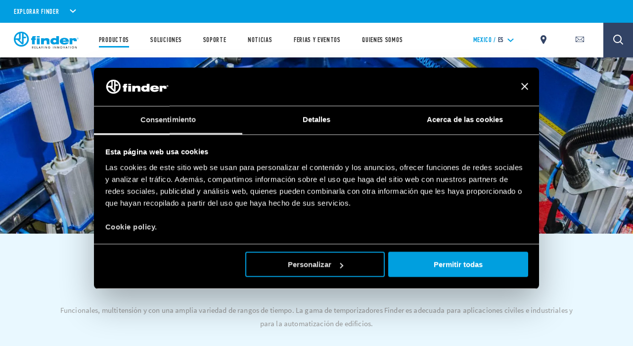

--- FILE ---
content_type: text/html; charset=utf-8
request_url: https://www.findernet.com/es/mexico/civil-y-terciario/iluminacion/temporizadores/
body_size: 233348
content:
<!DOCTYPE html><html lang="es" xml:lang="es" xmlns="http://www.w3.org/1999/xhtml"><head><style data-styled="" data-styled-version="5.3.0">.CLS::before{content:'';display:block;position:absolute;z-index:1500;background:red;pointer-events:none;border-radius:5px;width:10px;height:10px;}/*!sc*/
a,abbr,acronym,address,applet,article,aside,audio,b,big,blockquote,body,canvas,caption,center,cite,code,dd,del,details,dfn,div,dl,dt,em,embed,fieldset,figcaption,figure,footer,form,h1,h2,h3,h4,h5,h6,header,hgroup,html,i,iframe,img,ins,kbd,label,legend,li,mark,menu,nav,object,ol,output,p,pre,q,ruby,s,samp,section,small,span,strike,strong,sub,summary,sup,table,tbody,td,tfoot,th,thead,time,tr,tt,u,ul,var,video{border:0;font-size:100%;font:inherit;vertical-align:baseline;margin:0;padding:0;}/*!sc*/
article,aside,details,figcaption,figure,footer,header,hgroup,menu,nav,section{display:block;}/*!sc*/
body{line-height:1;}/*!sc*/
ol,ul{list-style:none;}/*!sc*/
blockquote,q{quotes:none;}/*!sc*/
blockquote:after,blockquote:before,q:after,q:before{content:none;}/*!sc*/
table{border-collapse:collapse;border-spacing:0;}/*!sc*/
*{outline:0!important;-webkit-box-sizing:border-box;box-sizing:border-box;}/*!sc*/
html{font-size:85%;}/*!sc*/
@media screen and (min-width:275px){html{font-size:100%;}}/*!sc*/
@media screen and (min-width:992px){html{font-size:71%;}}/*!sc*/
@media screen and (min-width:1100px){html{font-size:85%;}}/*!sc*/
@media screen and (min-width:1600px){html{font-size:100%;}}/*!sc*/
body{position:relative;margin:0;background-color:#f8f8f8;}/*!sc*/
@-webkit-keyframes lds-ring{0%{-webkit-transform:rotate(0);-webkit-transform:rotate(0);-ms-transform:rotate(0);transform:rotate(0);}100%{-webkit-transform:rotate(360deg);-webkit-transform:rotate(360deg);-ms-transform:rotate(360deg);transform:rotate(360deg);}}/*!sc*/
@-webkit-keyframes lds-ring{0%{-webkit-transform:rotate(0);-webkit-transform:rotate(0);-ms-transform:rotate(0);transform:rotate(0);}100%{-webkit-transform:rotate(360deg);-webkit-transform:rotate(360deg);-ms-transform:rotate(360deg);transform:rotate(360deg);}}/*!sc*/
@keyframes lds-ring{0%{-webkit-transform:rotate(0);-webkit-transform:rotate(0);-ms-transform:rotate(0);transform:rotate(0);}100%{-webkit-transform:rotate(360deg);-webkit-transform:rotate(360deg);-ms-transform:rotate(360deg);transform:rotate(360deg);}}/*!sc*/
@-webkit-keyframes lds-ripple{0%{top:36px;left:36px;width:0;height:0;opacity:1;}100%{top:0;left:0;width:72px;height:72px;opacity:0;}}/*!sc*/
@-webkit-keyframes lds-ripple{0%{top:36px;left:36px;width:0;height:0;opacity:1;}100%{top:0;left:0;width:72px;height:72px;opacity:0;}}/*!sc*/
@keyframes lds-ripple{0%{top:36px;left:36px;width:0;height:0;opacity:1;}100%{top:0;left:0;width:72px;height:72px;opacity:0;}}/*!sc*/
@media (max-width:991px){.pac-container{width:100%!important;left:0!important;}}/*!sc*/
#cookiedeclarationcontainer{display:none!important;}/*!sc*/
a#CybotCookiebotDialogPoweredbyCybot,div#CybotCookiebotDialogPoweredByText{display:none;}/*!sc*/
table.accordion_table{font-size:14px;}/*!sc*/
table.accordion_table.on tr.parent_row{cursor:pointer;}/*!sc*/
table.accordion_table.on tr.parent_row td:first-child{color:#283756;}/*!sc*/
table.accordion_table.on tr.parent_row td>div{position:relative;}/*!sc*/
table.accordion_table.on tr.parent_row td:first-child>div{padding-right:13px;}/*!sc*/
table.accordion_table.on tr td:first-child+td>div{padding-left:10px;}/*!sc*/
table.accordion_table.on tr.child_row:not(.on){padding:0;margin:0;border:none;font-size:0;}/*!sc*/
table.accordion_table.on tr.child_row:not(.on)>td{padding:0;font-size:0;}/*!sc*/
table.accordion_table.on tr.child_row:not(.on)>td>div{max-height:0;overflow:hidden;opacity:0;}/*!sc*/
table.accordion_table.on tr.child_row,table.accordion_table.on tr.child_row>td,table.accordion_table.on tr.child_row>td>div{-webkit-transition:all .1s ease-out;-webkit-transition:all .1s ease-out;transition:all .1s ease-out;}/*!sc*/
table.accordion_table.on tr.child_row>td>div{max-height:500px;opacity:1;}/*!sc*/
table.accordion_table.on tr.parent_row td:first-child>div::before{display:block;position:absolute;width:16px;height:16px;background-size:100% 60%;background-position:50% 60%;background-repeat:no-repeat;background-color:#019ee1;border-radius:100%;top:9px;right:-8px;-webkit-transform:rotate(0);-ms-transform:rotate(0);-webkit-transform:rotate(0);-ms-transform:rotate(0);transform:rotate(0);-webkit-transition:all .2s ease-out;-webkit-transition:all .2s ease-out;transition:all .2s ease-out;}/*!sc*/
table.accordion_table.on tr.parent_row.on td:first-child>div::before{-webkit-transform:rotate(180deg);-ms-transform:rotate(180deg);-webkit-transform:rotate(180deg);-ms-transform:rotate(180deg);transform:rotate(180deg);}/*!sc*/
.overflowx{overflow:visible;overflow-x:auto;overflow-y:visible;}/*!sc*/
body{margin:0;}/*!sc*/
data-styled.g1[id="sc-global-hGRSWU1"]{content:"sc-global-hGRSWU1,"}/*!sc*/
.jIzcdt{min-height:100vh;}/*!sc*/
data-styled.g2[id="Theme__PageWrapper-sc-15e81i0-0"]{content:"jIzcdt,"}/*!sc*/
.druett{min-height:0;}/*!sc*/
.hDlyRh{min-height:150px;}/*!sc*/
.kfLCto{min-height:326px;}/*!sc*/
@media (min-width:768px){}/*!sc*/
@media (min-width:1024px){.kfLCto{min-height:127px;}}/*!sc*/
@media (min-width:992px){}/*!sc*/
@media (min-width:1280px){.kfLCto{min-height:153px;}}/*!sc*/
@media (min-width:1440px){}/*!sc*/
@media (min-width:1680px){}/*!sc*/
.kNyxyz{min-height:1410px;}/*!sc*/
@media (min-width:768px){}/*!sc*/
@media (min-width:1024px){.kNyxyz{min-height:894px;}}/*!sc*/
@media (min-width:992px){.kNyxyz{min-height:1385px;}}/*!sc*/
@media (min-width:1280px){.kNyxyz{min-height:1046px;}}/*!sc*/
@media (min-width:1440px){}/*!sc*/
@media (min-width:1680px){}/*!sc*/
.cxHSbZ{min-height:105.6%;}/*!sc*/
@media (min-width:768px){.cxHSbZ{min-height:299px;}}/*!sc*/
@media (min-width:1024px){.cxHSbZ{min-height:145px;}}/*!sc*/
@media (min-width:992px){.cxHSbZ{min-height:145px;}}/*!sc*/
@media (min-width:1280px){}/*!sc*/
@media (min-width:1440px){}/*!sc*/
@media (min-width:1680px){}/*!sc*/
data-styled.g20[id="style__StyledDeferred-sc-17z5po9-0"]{content:"druett,hDlyRh,kfLCto,kNyxyz,cxHSbZ,"}/*!sc*/
.jtCMlb{position:fixed;top:0;left:0;width:100%;height:100%;z-index:7;background-color:#FFFFFF;pointer-events:none;opacity:1;visibility:visible;-webkit-transition:opacity 0.4s ease-out;transition:opacity 0.4s ease-out;}/*!sc*/
.Theme__LoadingPiece-sc-15e81i0-13 .SSRLoader__StyledLoaderWrapper-sc-1aiglmn-0{position:absolute;left:50%;top:50%;-webkit-transform:translate(-50%,-50%);-ms-transform:translate(-50%,-50%);transform:translate(-50%,-50%);bottom:auto;right:auto;}/*!sc*/
data-styled.g21[id="SSRLoader__StyledLoaderWrapper-sc-1aiglmn-0"]{content:"jtCMlb,"}/*!sc*/
.fvNQgy{display:-webkit-box;display:-webkit-flex;display:-ms-flexbox;display:flex;-webkit-align-items:center;-webkit-box-align:center;-ms-flex-align:center;align-items:center;-webkit-box-pack:center;-webkit-justify-content:center;-ms-flex-pack:center;justify-content:center;-webkit-flex-direction:column;-ms-flex-direction:column;flex-direction:column;position:absolute;width:70px;height:70px;top:50%;left:50%;-webkit-transform:translate(-50%);-ms-transform:translate(-50%);transform:translate(-50%);background-color:white;color:rgb(1,158,225);}/*!sc*/
.Theme__LoadingPiece-sc-15e81i0-13 .SSRLoader__StyledLoader-sc-1aiglmn-1{position:absolute;left:50%;top:50%;-webkit-transform:translate(-50%,-50%);-ms-transform:translate(-50%,-50%);transform:translate(-50%,-50%);bottom:auto;right:auto;}/*!sc*/
data-styled.g22[id="SSRLoader__StyledLoader-sc-1aiglmn-1"]{content:"fvNQgy,"}/*!sc*/
.fKIeqb{display:inline-block;position:absolute;left:0;top:0;width:100%;height:100%;}/*!sc*/
.fKIeqb div{box-sizing:border-box;display:block;position:absolute;top:0;left:0;width:100%;height:100%;margin:2px;border:2px solid #fff;border-radius:50%;-webkit-animation:lds-ring 1.2s cubic-bezier(0.5,0,0.5,1) infinite;animation:lds-ring 1.2s cubic-bezier(0.5,0,0.5,1) infinite;border-color:rgb(1,158,225) transparent transparent transparent;}/*!sc*/
.fKIeqb div:nth-child(1){-webkit-animation-delay:-0.45s;animation-delay:-0.45s;}/*!sc*/
.fKIeqb div:nth-child(2){-webkit-animation-delay:-0.3s;animation-delay:-0.3s;}/*!sc*/
.fKIeqb div:nth-child(3){-webkit-animation-delay:-0.15s;animation-delay:-0.15s;}/*!sc*/
data-styled.g23[id="SSRLoader__StyledLoaderRing-sc-1aiglmn-2"]{content:"fKIeqb,"}/*!sc*/
.kunkNo{width:100%;max-width:1200px;margin:auto;padding-left:2.125rem;padding-right:2.125rem;padding-top:3.75rem;}/*!sc*/
@media (min-width:992px){.kunkNo{max-width:700px !important;}}/*!sc*/
@media (min-width:1024px){.kunkNo{max-width:1200px !important;}}/*!sc*/
@media (max-width:767px){}/*!sc*/
@media (min-width:1024px){.kunkNo{padding-left:5rem;padding-right:5rem;}}/*!sc*/
@media (min-width:1300px){}/*!sc*/
.bAMhLM{width:100%;max-width:1200px;margin:auto;padding-left:1.125rem;padding-right:1.125rem;padding-top:3.75rem;padding-top:0;}/*!sc*/
@media (min-width:992px){.bAMhLM{max-width:700px !important;}}/*!sc*/
@media (min-width:1024px){.bAMhLM{max-width:1200px !important;}}/*!sc*/
@media (max-width:767px){.bAMhLM{padding-top:0;}}/*!sc*/
@media (min-width:1024px){.bAMhLM{padding-left:5rem;padding-right:5rem;}}/*!sc*/
@media (min-width:1300px){}/*!sc*/
.jPFmFo{width:100%;max-width:1200px;margin:auto;padding-left:2.125rem;padding-right:2.125rem;padding-top:3.75rem;padding-top:0;}/*!sc*/
@media (min-width:992px){.jPFmFo{max-width:700px !important;}}/*!sc*/
@media (min-width:1024px){.jPFmFo{max-width:1200px !important;}}/*!sc*/
@media (max-width:767px){.jPFmFo{padding-top:0;}}/*!sc*/
@media (min-width:1024px){.jPFmFo{padding-left:5rem;padding-right:5rem;}}/*!sc*/
@media (min-width:1300px){}/*!sc*/
data-styled.g24[id="style__StyledContainer-eif2m7-0"]{content:"kunkNo,bAMhLM,jPFmFo,"}/*!sc*/
.hycPNr{background-color:#E9F8FF;}/*!sc*/
.fhUQWm{background-color:#FFFFFF;box-shadow:0 22px 54px 0 rgba(0,0,0,0.08);}/*!sc*/
data-styled.g25[id="style__StyledBGContainer-sc-1dr647f-0"]{content:"hycPNr,fhUQWm,"}/*!sc*/
.ibDIhN{display:block;margin-top:3.75rem;}/*!sc*/
@media (max-width:1023px){}/*!sc*/
@media (max-width:1023px){.ibDIhN{margin-top:3.75rem;}}/*!sc*/
@media(min-width:1024px){}/*!sc*/
.gmXctL{display:block;margin-top:3.75rem;}/*!sc*/
@media (max-width:1023px){}/*!sc*/
@media(min-width:1024px){}/*!sc*/
data-styled.g26[id="style__StyledVerticalSpacing-nr9rq3-0"]{content:"ibDIhN,gmXctL,"}/*!sc*/
.lfZQTk{opacity:0;opacity:1;}/*!sc*/
data-styled.g27[id="style__StyledReveal-sc-1vy0rk2-0"]{content:"lfZQTk,"}/*!sc*/
.bzWiZU{position:relative;}/*!sc*/
.bzWiZU:before{content:'';display:block;width:100%;padding-bottom:100%;}/*!sc*/
.bzWiZU img{max-width:100%;}/*!sc*/
data-styled.g44[id="style__StyledRatioContainer-sc-79cj4s-0"]{content:"bzWiZU,"}/*!sc*/
.jgnamW{position:absolute;top:0;left:0;width:100%;height:100%;overflow:hidden;}/*!sc*/
data-styled.g45[id="style__StyledRatioContentWrapper-sc-79cj4s-1"]{content:"jgnamW,"}/*!sc*/
.lbUgAA img.lazy-img{display:block;max-width:80%;height:100%;object-fit:contain;margin:auto;}/*!sc*/
.lbUgAA::before,.lbUgAA::after{position:absolute;top:50%;left:50%;width:1px;height:calc(100% + 90px);background-color:#FFFFFF;opacity:0.5;pointer-events:none;content:'';z-index:0;}/*!sc*/
@media (min-width:1024px){.lbUgAA::before,.lbUgAA::after{height:calc(100% + 150px);}}/*!sc*/
.lbUgAA::before{-webkit-transform:translateX(-50%) translateY(-50%) rotate(-45deg);-ms-transform:translateX(-50%) translateY(-50%) rotate(-45deg);transform:translateX(-50%) translateY(-50%) rotate(-45deg);}/*!sc*/
.lbUgAA::after{-webkit-transform:translateX(-50%) translateY(-50%) rotate(45deg);-ms-transform:translateX(-50%) translateY(-50%) rotate(45deg);transform:translateX(-50%) translateY(-50%) rotate(45deg);}/*!sc*/
.lbUgAA > div{z-index:1;background-color:rgb(1,158,225);}/*!sc*/
.lbUgAA .lazy-bg{background-size:contain;object-fit:contain;}/*!sc*/
@media (min-width:768px) and (max-width:1024 - 1px){.lbUgAA{width:37%;margin:auto;}}/*!sc*/
@media (max-width:1023px){}/*!sc*/
data-styled.g46[id="style__StyledProductsListingItemImage-sc-1doukry-0"]{content:"lbUgAA,"}/*!sc*/
.biRpAH{margin-top:1.875rem;display:-webkit-box;display:-webkit-flex;display:-ms-flexbox;display:flex;-webkit-box-pack:space-around;-webkit-justify-content:space-around;-ms-flex-pack:space-around;justify-content:space-around;text-align:center;}/*!sc*/
@media (max-width:1023px){}/*!sc*/
@media (min-width:1024px){}/*!sc*/
data-styled.g47[id="style__StyledProductsListingItemDescription-sc-1doukry-1"]{content:"biRpAH,"}/*!sc*/
.fsaApZ{opacity:0.8;font-family:'pfdin',sans-serif;font-size:1.125rem;-webkit-letter-spacing:0.09rem;-moz-letter-spacing:0.09rem;-ms-letter-spacing:0.09rem;letter-spacing:0.09rem;}/*!sc*/
data-styled.g49[id="style__StyledProductsListingItemLabel-sc-1doukry-3"]{content:"fsaApZ,"}/*!sc*/
.feTEsv{font-family:'pfdin',sans-serif;font-size:3.375rem;font-weight:600;-webkit-letter-spacing:0.058125rem;-moz-letter-spacing:0.058125rem;-ms-letter-spacing:0.058125rem;letter-spacing:0.058125rem;}/*!sc*/
data-styled.g50[id="style__StyledProductsListingItemNumber-sc-1doukry-4"]{content:"feTEsv,"}/*!sc*/
.eqaKbu{position:relative;background-color:transparent;padding:0;}/*!sc*/
.eqaKbu .style__StyledProductsListingItemLabel-sc-1doukry-3,.eqaKbu .style__StyledProductsListingItemNumber-sc-1doukry-4{-webkit-transition:all .25s ease-out 0s;transition:all .25s ease-out 0s;}/*!sc*/
.eqaKbu:hover .style__StyledProductsListingItemLabel-sc-1doukry-3,.eqaKbu:hover .style__StyledProductsListingItemNumber-sc-1doukry-4{color:rgb(50,67,101);}/*!sc*/
@media (min-width:1024px){}/*!sc*/
@media (min-width:1680px){}/*!sc*/
data-styled.g51[id="style__StyledProductsListingItem-sc-1doukry-5"]{content:"eqaKbu,"}/*!sc*/
.guERam{z-index:2;}/*!sc*/
.guERam,.guERam > a{position:absolute;top:0;left:0;width:100%;height:100%;}/*!sc*/
data-styled.g52[id="style__StyledProductsListingItemLink-sc-1doukry-6"]{content:"guERam,"}/*!sc*/
.cmCApP{display:inline-block;line-height:0.8;vertical-align:middle;}/*!sc*/
.Theme__ModalClose-sc-15e81i0-11 .style__StyledIcons-sc-1s18ecz-0{width:30%;height:auto;}/*!sc*/
.Theme__ModalClose-sc-15e81i0-11 .style__StyledIcons-sc-1s18ecz-0 > svg{width:100%;}/*!sc*/
data-styled.g102[id="style__StyledIcons-sc-1s18ecz-0"]{content:"cmCApP,"}/*!sc*/
.bLbPra{position:relative;display:-webkit-box;display:-webkit-flex;display:-ms-flexbox;display:flex;-webkit-box-pack:justify;-webkit-justify-content:space-between;-ms-flex-pack:justify;justify-content:space-between;-webkit-align-items:center;-webkit-box-align:center;-ms-flex-align:center;align-items:center;width:100%;display:-webkit-inline-box;display:-webkit-inline-flex;display:-ms-inline-flexbox;display:inline-flex;width:auto;padding-right:50px;font-family:'pfdin',sans-serif;font-size:1.17625rem;font-weight:600;-webkit-letter-spacing:0.05875rem;-moz-letter-spacing:0.05875rem;-ms-letter-spacing:0.05875rem;letter-spacing:0.05875rem;color:#fff;}/*!sc*/
@media(min-width:1024px){.bLbPra{cursor:pointer;}}/*!sc*/
.no-touch .style__StyledAccordionHead-sc-1ynl7qw-1 svg{-webkit-transition:-webkit-transform .3s ease;-webkit-transition:transform .3s ease;transition:transform .3s ease;}/*!sc*/
.no-touch .style__StyledAccordionHead-sc-1ynl7qw-1:hover svg{-webkit-transform:rotate(180deg);-ms-transform:rotate(180deg);transform:rotate(180deg);}/*!sc*/
.dcDHPU{position:relative;display:-webkit-box;display:-webkit-flex;display:-ms-flexbox;display:flex;-webkit-box-pack:justify;-webkit-justify-content:space-between;-ms-flex-pack:justify;justify-content:space-between;-webkit-align-items:center;-webkit-box-align:center;-ms-flex-align:center;align-items:center;width:100%;}/*!sc*/
@media(min-width:1024px){.dcDHPU{cursor:pointer;}}/*!sc*/
data-styled.g104[id="style__StyledAccordionHead-sc-1ynl7qw-1"]{content:"bLbPra,dcDHPU,"}/*!sc*/
.bqKpOa .style__StyledIcons-sc-1s18ecz-0{line-height:1;display:inline;vertical-align:unset;}/*!sc*/
data-styled.g105[id="style__StyledAccordionHeadIcon-sc-1ynl7qw-2"]{content:"bqKpOa,"}/*!sc*/
.cHbgKu{height:0;overflow:hidden;}/*!sc*/
data-styled.g107[id="style__StyledAccordionBody-sc-1ynl7qw-4"]{content:"cHbgKu,"}/*!sc*/
.cNGSBY{opacity:0;}/*!sc*/
data-styled.g108[id="style__StyledAccordionBodyContent-sc-1ynl7qw-5"]{content:"cNGSBY,"}/*!sc*/
.ldHkOa{position:relative;display:inline-block;}/*!sc*/
.ldHkOa *{-webkit-text-decoration:none;text-decoration:none;}/*!sc*/
.ldHkOa a{color:inherit;}/*!sc*/
.ldHkOa:after{content:'';display:block;position:absolute;top:100%;left:0;width:0;height:3px;background-color:rgb(1,158,225);-webkit-transform:translateZ(0);-ms-transform:translateZ(0);transform:translateZ(0);-webkit-backface-visibility:hidden;backface-visibility:hidden;-webkit-transition:width .25s ease-out 0s;transition:width .25s ease-out 0s;margin-top:0.375rem;}/*!sc*/
.no-touch .style__StyledUnderlinedText-sc-3876y-0:hover:after{width:100%;}/*!sc*/
data-styled.g119[id="style__StyledUnderlinedText-sc-3876y-0"]{content:"ldHkOa,"}/*!sc*/
.cUQiKe{width:100%;}/*!sc*/
data-styled.g166[id="style__StyledAccordionGroup-sc-10y5foe-0"]{content:"cUQiKe,"}/*!sc*/
.jXbWwZ{z-index:8;}/*!sc*/
data-styled.g199[id="style__StyledWithSticky-sc-1a739dl-0"]{content:"jXbWwZ,"}/*!sc*/
.hYgJaV{display:-webkit-box;display:-webkit-flex;display:-ms-flexbox;display:flex;-webkit-flex-direction:column;-ms-flex-direction:column;flex-direction:column;-webkit-align-items:flex-start;-webkit-box-align:flex-start;-ms-flex-align:flex-start;align-items:flex-start;-webkit-box-pack:center;-webkit-justify-content:center;-ms-flex-pack:center;justify-content:center;}/*!sc*/
@media (min-width:1024px){.hYgJaV{padding:4.5rem 0 0;}}/*!sc*/
data-styled.g343[id="style__StyledSocialList-jeotu6-0"]{content:"hYgJaV,"}/*!sc*/
.jrgXHy{display:-webkit-box;display:-webkit-flex;display:-ms-flexbox;display:flex;-webkit-flex-direction:row;-ms-flex-direction:row;flex-direction:row;-webkit-align-items:flex-end;-webkit-box-align:flex-end;-ms-flex-align:flex-end;align-items:flex-end;-webkit-box-pack:center;-webkit-justify-content:center;-ms-flex-pack:center;justify-content:center;}/*!sc*/
data-styled.g345[id="style__StyledSocialListItems-jeotu6-2"]{content:"jrgXHy,"}/*!sc*/
.bqFaFZ{-webkit-text-decoration:none;text-decoration:none;margin-right:1.5rem;}/*!sc*/
.bqFaFZ .style__StyledIcons-sc-1s18ecz-0{height:1.25rem;}/*!sc*/
@media (min-width:1024px){.bqFaFZ .style__StyledIcons-sc-1s18ecz-0{height:0.9375rem;}}/*!sc*/
.bqFaFZ svg{height:100%;width:auto;}/*!sc*/
.bqFaFZ:last-child{margin-right:auto;}/*!sc*/
data-styled.g346[id="style__StyledSocialListItem-jeotu6-3"]{content:"bqFaFZ,"}/*!sc*/
.dEHXOi{display:block;width:20px;height:2px;margin:auto 0;text-align:left;outline:1px solid transparent;-webkit-transform:translate3d(0,0,0) rotate(0deg);-ms-transform:translate3d(0,0,0) rotate(0deg);transform:translate3d(0,0,0) rotate(0deg);-webkit-transform-origin:50% 50%;-ms-transform-origin:50% 50%;transform-origin:50% 50%;padding:20px;}/*!sc*/
.dEHXOi::before,.dEHXOi::after{display:block;width:20px;height:2px;margin:auto 0;text-align:left;outline:1px solid transparent;-webkit-transform:translate3d(0,0,0) rotate(0deg);-ms-transform:translate3d(0,0,0) rotate(0deg);transform:translate3d(0,0,0) rotate(0deg);-webkit-transform-origin:50% 50%;-ms-transform-origin:50% 50%;transform-origin:50% 50%;content:"";position:absolute;top:18px;background-color:rgb(1,158,225);-webkit-transition:opacity .25s ease,-webkit-transform .25s ease;-webkit-transition:opacity .25s ease,transform .25s ease;transition:opacity .25s ease,transform .25s ease;}/*!sc*/
.dEHXOi::before{-webkit-transform:translate3d(0,-4px,0) rotate(0deg);-ms-transform:translate3d(0,-4px,0) rotate(0deg);transform:translate3d(0,-4px,0) rotate(0deg);}/*!sc*/
.dEHXOi::after{-webkit-transform:translate3d(0,4px,0) rotate(0deg);-ms-transform:translate3d(0,4px,0) rotate(0deg);transform:translate3d(0,4px,0) rotate(0deg);}/*!sc*/
data-styled.g357[id="style__StyledHamburger-sc-1rq478v-0"]{content:"dEHXOi,"}/*!sc*/
.bFiUVt.menu-open{width:100vw;height:100vh;overflow:hidden;display:-webkit-box;display:-webkit-flex;display:-ms-flexbox;display:flex;-webkit-flex-direction:column;-ms-flex-direction:column;flex-direction:column;}/*!sc*/
.bFiUVt.menu-open .mobile-menu{height:100%;-webkit-flex:1;-ms-flex:1;flex:1;overflow:hidden;}/*!sc*/
.bFiUVt.menu-open .mobile-menu .topbar-scrollpane,.bFiUVt.menu-open .mobile-menu .fade-panel{height:calc(100vh - 65px);}/*!sc*/
.bFiUVt .header{display:-webkit-box;display:-webkit-flex;display:-ms-flexbox;display:flex;-webkit-box-pack:justify;-webkit-justify-content:space-between;-ms-flex-pack:justify;justify-content:space-between;-webkit-align-items:center;-webkit-box-align:center;-ms-flex-align:center;align-items:center;position:relative;background-color:#FFFFFF;box-shadow:0 1px 4px 0 rgba(0,0,0,0.1);z-index:5;height:60px;}/*!sc*/
.bFiUVt .header > a{display:-webkit-box;display:-webkit-flex;display:-ms-flexbox;display:flex;-webkit-align-items:center;-webkit-box-align:center;-ms-flex-align:center;align-items:center;height:100%;}/*!sc*/
@media (min-width:1024px){.bFiUVt .header{-webkit-box-pack:start;-webkit-justify-content:flex-start;-ms-flex-pack:start;justify-content:flex-start;-webkit-align-items:stretch;-webkit-box-align:stretch;-ms-flex-align:stretch;align-items:stretch;padding:0 4.8125rem 0 2.0625rem;height:100%;}}/*!sc*/
.bFiUVt .mobile-menu{background-color:rgba(0,0,0,0.6);box-shadow:0 1px 4px 0 rgba(0,0,0,0.3);z-index:2;}/*!sc*/
data-styled.g358[id="style__StyledTopBar-wpobwr-0"]{content:"bFiUVt,"}/*!sc*/
.itBlTB{display:-webkit-box;display:-webkit-flex;display:-ms-flexbox;display:flex;-webkit-box-pack:end;-webkit-justify-content:flex-end;-ms-flex-pack:end;justify-content:flex-end;-webkit-align-items:center;-webkit-box-align:center;-ms-flex-align:center;align-items:center;padding-right:1.125rem;}/*!sc*/
.itBlTB > div{margin-left:20px;}/*!sc*/
data-styled.g359[id="style__StyledTopActionWrapper-wpobwr-1"]{content:"itBlTB,"}/*!sc*/
.evDUYD{position:relative;padding:0.3125rem 1.125rem;background-color:rgb(1,158,225);color:#fff;overflow:hidden;z-index:7;}/*!sc*/
@media (min-width:768px){.evDUYD{padding:0.625rem 2.0625rem;}}/*!sc*/
@media (max-width:767px){.evDUYD{max-height:100vh;overflow:auto;}}/*!sc*/
data-styled.g376[id="style__StyledExplorerBar-sc-4sjzhz-0"]{content:"evDUYD,"}/*!sc*/
.jHOQpP{display:inline-block;font-family:'pfdin',sans-serif;font-weight:600;font-size:1.125rem;text-transform:uppercase;-webkit-letter-spacing:0.05rem;-moz-letter-spacing:0.05rem;-ms-letter-spacing:0.05rem;letter-spacing:0.05rem;font-size:0.875rem;}/*!sc*/
@media (min-width:768px){.jHOQpP{font-size:1rem;}}/*!sc*/
.jHOQpP + div svg{margin-left:5px;width:20px;}/*!sc*/
@media (min-width:768px){.jHOQpP + div svg{width:auto;margin-left:15px;}}/*!sc*/
data-styled.g377[id="style__StyledExplorerBarTitle-sc-4sjzhz-1"]{content:"jHOQpP,"}/*!sc*/
.eBcRiS{padding-top:3.75rem;position:relative;background-color:#FFFFFF;}/*!sc*/
@media(min-width:1024px){.eBcRiS{padding-top:3.5rem;margin:0 auto;}}/*!sc*/
data-styled.g383[id="style__StyledFooter-goe2zn-0"]{content:"eBcRiS,"}/*!sc*/
.OnsYj{padding:0 2.125rem;}/*!sc*/
@media(min-width:1024px){.OnsYj{width:100%;display:-webkit-box;display:-webkit-flex;display:-ms-flexbox;display:flex;-webkit-align-items:flex-start;-webkit-box-align:flex-start;-ms-flex-align:flex-start;align-items:flex-start;-webkit-box-pack:justify;-webkit-justify-content:space-between;-ms-flex-pack:justify;justify-content:space-between;-webkit-flex-wrap:wrap;-ms-flex-wrap:wrap;flex-wrap:wrap;}}/*!sc*/
data-styled.g384[id="style__StyledFooterNav-goe2zn-1"]{content:"OnsYj,"}/*!sc*/
.fnvSbC{margin-bottom:3.125rem;padding:1.25rem 2.125rem;}/*!sc*/
data-styled.g385[id="style__StyledFooterSocial-goe2zn-2"]{content:"fnvSbC,"}/*!sc*/
.bpbLhJ{position:relative;z-index:2;background-color:#FFFFFF;padding:2.625rem 2.125rem 3.5rem;box-shadow:0 0.1875rem 0.5rem 0 rgba(0,0,0,0.32);}/*!sc*/
data-styled.g387[id="style__StyledFooterApps-goe2zn-4"]{content:"bpbLhJ,"}/*!sc*/
.lgZZnH{position:relative;z-index:1;background-color:rgb(1,158,225);padding:3.5rem 2.125rem 2.625rem;}/*!sc*/
.lgZZnH:after{position:absolute;content:'';display:block;width:calc(100% - (2.125rem * 2));height:1px;left:50%;bottom:0;-webkit-transform:translateX(-50%);-ms-transform:translateX(-50%);transform:translateX(-50%);background-color:#A3DDF6;}/*!sc*/
@media(min-width:1024px){.lgZZnH{width:auto;background-color:transparent;}}/*!sc*/
data-styled.g388[id="style__StyledFooterExplore-goe2zn-5"]{content:"lgZZnH,"}/*!sc*/
.jBMvEC{position:relative;z-index:3;background-color:rgb(1,158,225);padding:1.625rem 2.125rem 1.875rem;}/*!sc*/
@media(min-width:1024px){.jBMvEC{background-color:transparent;padding:0;}}/*!sc*/
data-styled.g389[id="style__StyledFooterLogo-goe2zn-6"]{content:"jBMvEC,"}/*!sc*/
.gLpXxp{background-color:#FFFFFF;padding:1.875rem 2.125rem 1.875rem;}/*!sc*/
@media(min-width:1024px){.gLpXxp{display:-webkit-box;display:-webkit-flex;display:-ms-flexbox;display:flex;padding:1.875rem 0 1.875rem;}}/*!sc*/
data-styled.g390[id="style__StyledFooterCopyright-goe2zn-7"]{content:"gLpXxp,"}/*!sc*/
.lpouGu{font-family:'pfdin',sans-serif;font-weight:600;font-size:1.125rem;text-transform:uppercase;-webkit-letter-spacing:0.05rem;-moz-letter-spacing:0.05rem;-ms-letter-spacing:0.05rem;letter-spacing:0.05rem;color:rgb(1,158,225);text-transform:uppercase;-webkit-letter-spacing:0.0625rem;-moz-letter-spacing:0.0625rem;-ms-letter-spacing:0.0625rem;letter-spacing:0.0625rem;}/*!sc*/
@media(min-width:1024px){.lpouGu{color:rgb(1,158,225);-webkit-letter-spacing:0.05rem;-moz-letter-spacing:0.05rem;-ms-letter-spacing:0.05rem;letter-spacing:0.05rem;margin-bottom:2rem;}}/*!sc*/
data-styled.g394[id="style__StyledFooterNavTitle-sc-1gvedzx-1"]{content:"lpouGu,"}/*!sc*/
.boLlzu{margin-bottom:1.75rem;}/*!sc*/
@media(min-width:1024px){.boLlzu{display:-webkit-box;display:-webkit-flex;display:-ms-flexbox;display:flex;-webkit-flex-direction:column;-ms-flex-direction:column;flex-direction:column;-webkit-align-items:flex-start;-webkit-box-align:flex-start;-ms-flex-align:flex-start;align-items:flex-start;-webkit-box-pack:start;-webkit-justify-content:flex-start;-ms-flex-pack:start;justify-content:flex-start;width:50%;float:left;margin-bottom:0;}}/*!sc*/
data-styled.g395[id="style__StyledFooterNavGroup-sc-1gvedzx-2"]{content:"boLlzu,"}/*!sc*/
.iAAzNK{width:100%;display:-webkit-box;display:-webkit-flex;display:-ms-flexbox;display:flex;-webkit-flex-direction:column;-ms-flex-direction:column;flex-direction:column;position:relative;margin-top:-3px;}/*!sc*/
data-styled.g396[id="style__StyledFooterNavItems-sc-1gvedzx-3"]{content:"iAAzNK,"}/*!sc*/
.dLKCKe{margin-top:1.5rem;}/*!sc*/
.dLKCKe > a{font-family:'sans',sans-serif;font-size:0.9375rem;color:#333333;-webkit-letter-spacing:0.01875rem;-moz-letter-spacing:0.01875rem;-ms-letter-spacing:0.01875rem;letter-spacing:0.01875rem;-webkit-text-decoration:none;text-decoration:none;}/*!sc*/
.dLKCKe > a > span{line-height:1.375rem;}/*!sc*/
@media(min-width:1024px){.dLKCKe{margin-top:0;margin-bottom:1.5rem;}.dLKCKe a{color:#999999;-webkit-transition:color .25s ease-out 0s;transition:color .25s ease-out 0s;}.dLKCKe a:hover{color:#333333;}}/*!sc*/
data-styled.g397[id="style__StyledFooterNavItem-sc-1gvedzx-4"]{content:"dLKCKe,"}/*!sc*/
.iNLIbO{font-family:'pfdin',sans-serif;color:rgb(1,158,225);font-size:1.125rem;text-transform:uppercase;-webkit-letter-spacing:0.05rem;-moz-letter-spacing:0.05rem;-ms-letter-spacing:0.05rem;letter-spacing:0.05rem;font-weight:600;margin-bottom:2rem;}/*!sc*/
@media (min-width:1024px){.iNLIbO{text-align:right;margin-bottom:2rem;-webkit-letter-spacing:0.0625rem;-moz-letter-spacing:0.0625rem;-ms-letter-spacing:0.0625rem;letter-spacing:0.0625rem;}}/*!sc*/
data-styled.g399[id="style__StyledAppListLabel-jf711d-1"]{content:"iNLIbO,"}/*!sc*/
.cfibip{display:grid;grid-template-columns:auto auto;justify-items:center;}/*!sc*/
@media (min-width:992px){.cfibip{display:-webkit-box;display:-webkit-flex;display:-ms-flexbox;display:flex;}}/*!sc*/
@media (min-width:1024px){.cfibip{grid-template-columns:auto auto auto auto;}}/*!sc*/
data-styled.g400[id="style__StyledAppListItems-jf711d-2"]{content:"cfibip,"}/*!sc*/
.hwzKwv{width:100%;padding:0.5rem;}/*!sc*/
.hwzKwv > a{-webkit-text-decoration:none;text-decoration:none;text-align:center;}/*!sc*/
.hwzKwv img{max-width:50%;}/*!sc*/
@media (min-width:1024px){.hwzKwv{padding:0;}.hwzKwv:not(:first-child){margin-left:0.625rem;}}/*!sc*/
data-styled.g401[id="style__StyledAppListItem-jf711d-3"]{content:"hwzKwv,"}/*!sc*/
.lcCoLP img{display:block;margin:0 auto 1.5rem;max-width:50px;height:auto;}/*!sc*/
@media (min-width:1024px){.lcCoLP img{margin-bottom:1rem;width:50px;}}/*!sc*/
data-styled.g402[id="style__StyledAppListItemImage-jf711d-4"]{content:"lcCoLP,"}/*!sc*/
.cLZtZH{white-space:pre;font-family:'pfdin',sans-serif;font-weight:500;font-size:0.875rem;color:#333333;-webkit-letter-spacing:0.03875rem;-moz-letter-spacing:0.03875rem;-ms-letter-spacing:0.03875rem;letter-spacing:0.03875rem;text-align:center;line-height:1.0625rem;}/*!sc*/
@media (min-width:1024px){.cLZtZH{white-space:nowrap;font-weight:600;}}/*!sc*/
data-styled.g403[id="style__StyledAppListItemLabel-jf711d-5"]{content:"cLZtZH,"}/*!sc*/
.kTSInB{font-family:'pfdin',sans-serif;font-size:0.75rem;font-weight:600;line-height:1.36;-webkit-letter-spacing:0.03125rem;-moz-letter-spacing:0.03125rem;-ms-letter-spacing:0.03125rem;letter-spacing:0.03125rem;margin-top:0.25rem;text-align:center;}/*!sc*/
@media (min-width:768px){.kTSInB{font-size:0.875rem;}}/*!sc*/
.kTSInB a{display:inline-block;color:rgb(1,158,225);-webkit-text-decoration:none;text-decoration:none;}/*!sc*/
.kTSInB a:not(:last-child)::after{content:'|';display:inline-block;margin-left:10px;margin-right:10px;color:#000;}/*!sc*/
data-styled.g404[id="style__StyledAppLinksWrapper-jf711d-6"]{content:"kTSInB,"}/*!sc*/
.dyXHlk{background-color:rgb(1,158,225);}/*!sc*/
@media (min-width:1024px){.dyXHlk{width:50%;float:left;background-color:transparent;}}/*!sc*/
data-styled.g405[id="style__StyledExploreNav-sc-1er6d2j-0"]{content:"dyXHlk,"}/*!sc*/
.kWOyLJ{font-family:'pfdin',sans-serif;font-weight:600;font-size:1.125rem;text-transform:uppercase;-webkit-letter-spacing:0.05rem;-moz-letter-spacing:0.05rem;-ms-letter-spacing:0.05rem;letter-spacing:0.05rem;color:#A3DDF6;margin-bottom:1.875rem;text-transform:uppercase;}/*!sc*/
@media (min-width:1024px){.kWOyLJ{color:rgb(1,158,225);-webkit-letter-spacing:0.05rem;-moz-letter-spacing:0.05rem;-ms-letter-spacing:0.05rem;letter-spacing:0.05rem;margin-bottom:2rem;}}/*!sc*/
data-styled.g406[id="style__StyledExploreNavTitle-sc-1er6d2j-1"]{content:"kWOyLJ,"}/*!sc*/
.fSdHlM{display:-webkit-box;display:-webkit-flex;display:-ms-flexbox;display:flex;-webkit-flex-direction:column;-ms-flex-direction:column;flex-direction:column;-webkit-align-items:flex-start;-webkit-box-align:flex-start;-ms-flex-align:flex-start;align-items:flex-start;-webkit-box-pack:center;-webkit-justify-content:center;-ms-flex-pack:center;justify-content:center;text-transform:uppercase;}/*!sc*/
data-styled.g407[id="style__StyledExploreNavItems-sc-1er6d2j-2"]{content:"fSdHlM,"}/*!sc*/
.hVgzqJ{margin-bottom:1.625rem;}/*!sc*/
.hVgzqJ > a{font-family:'pfdin',sans-serif;font-weight:600;font-size:1.125rem;text-transform:uppercase;-webkit-letter-spacing:0.05rem;-moz-letter-spacing:0.05rem;-ms-letter-spacing:0.05rem;letter-spacing:0.05rem;font-size:0.9375rem;color:#FFFFFF;-webkit-text-decoration:none;text-decoration:none;}/*!sc*/
@media (min-width:1024px){.hVgzqJ > a{-webkit-letter-spacing:0.041875rem;-moz-letter-spacing:0.041875rem;-ms-letter-spacing:0.041875rem;letter-spacing:0.041875rem;color:#333333;}}/*!sc*/
.hVgzqJ:last-child{margin-bottom:0;}/*!sc*/
.no-touch .style__StyledExploreNavItem-sc-1er6d2j-3 .style__StyledUnderlinedText-sc-3876y-0:hover::after{width:50%;}/*!sc*/
data-styled.g408[id="style__StyledExploreNavItem-sc-1er6d2j-3"]{content:"hVgzqJ,"}/*!sc*/
.hMQGQN{display:-webkit-box;display:-webkit-flex;display:-ms-flexbox;display:flex;-webkit-flex-direction:column-reverse;-ms-flex-direction:column-reverse;flex-direction:column-reverse;}/*!sc*/
@media(min-width:1024px){.hMQGQN{-webkit-flex-direction:row;-ms-flex-direction:row;flex-direction:row;padding:0;}}/*!sc*/
data-styled.g412[id="style__StyledCopyrightBlock-sc-3fwpvn-0"]{content:"hMQGQN,"}/*!sc*/
.bEGhLp{display:inline-block;}/*!sc*/
.bEGhLp > a{font-family:'sans',sans-serif;font-size:0.8125rem;color:#333333;-webkit-letter-spacing:0.01625rem;-moz-letter-spacing:0.01625rem;-ms-letter-spacing:0.01625rem;letter-spacing:0.01625rem;-webkit-text-decoration:none;text-decoration:none;-webkit-transition:color .1s linear;transition:color .1s linear;line-height:1.5;}/*!sc*/
.no-touch .style__StyledCookieButton-sc-3fwpvn-1 > a:hover{color:rgb(1,158,225);}/*!sc*/
data-styled.g413[id="style__StyledCookieButton-sc-3fwpvn-1"]{content:"bEGhLp,"}/*!sc*/
.lazDht{opacity:0.5;font-family:'sans',sans-serif;font-size:0.8125rem;color:#333333;-webkit-letter-spacing:0.01625rem;-moz-letter-spacing:0.01625rem;-ms-letter-spacing:0.01625rem;letter-spacing:0.01625rem;line-height:1.3125rem;}/*!sc*/
@media(min-width:1024px){.lazDht{margin-right:2.875rem;}}/*!sc*/
data-styled.g414[id="style__StyledCopyrightBlockText-sc-3fwpvn-2"]{content:"lazDht,"}/*!sc*/
.crZoZW{position:relative;padding-bottom:1.5rem;margin-bottom:1.5rem;}/*!sc*/
.crZoZW:after{position:absolute;content:'';display:block;width:100%;height:1px;left:50%;bottom:0;-webkit-transform:translateX(-50%);-ms-transform:translateX(-50%);transform:translateX(-50%);background-color:#EEEEEE;}/*!sc*/
@media(min-width:1024px){.crZoZW:after{display:none;}}/*!sc*/
@media(min-width:1024px){.crZoZW{padding:0;margin-bottom:0;}}/*!sc*/
data-styled.g415[id="style__StyledCopyrightBlockLinks-sc-3fwpvn-3"]{content:"crZoZW,"}/*!sc*/
.eoolne{display:block;padding-bottom:0.5rem;}/*!sc*/
@media(min-width:1024px){.eoolne{display:inline-block;}.eoolne:not(:last-child){margin-right:1.875rem;}}/*!sc*/
.eoolne > a{font-family:'sans',sans-serif;font-size:0.8125rem;color:#333333;-webkit-letter-spacing:0.01625rem;-moz-letter-spacing:0.01625rem;-ms-letter-spacing:0.01625rem;letter-spacing:0.01625rem;-webkit-text-decoration:none;text-decoration:none;-webkit-transition:color .1s linear;transition:color .1s linear;line-height:1.5;}/*!sc*/
.no-touch .style__StyledCopyrightBlockLink-sc-3fwpvn-4 > a:hover{color:rgb(1,158,225);}/*!sc*/
data-styled.g416[id="style__StyledCopyrightBlockLink-sc-3fwpvn-4"]{content:"eoolne,"}/*!sc*/
.bddaYz{display:-webkit-box;display:-webkit-flex;display:-ms-flexbox;display:flex;-webkit-box-pack:center;-webkit-justify-content:center;-ms-flex-pack:center;justify-content:center;-webkit-align-items:center;-webkit-box-align:center;-ms-flex-align:center;align-items:center;position:absolute;right:20px;top:0;background-color:white;width:3.5rem;height:3.5rem;border-radius:50%;box-shadow:0 17px 46px 0 rgba(51,51,51,0.41);-webkit-transform:translateY(-50%);-ms-transform:translateY(-50%);transform:translateY(-50%);cursor:pointer;}/*!sc*/
.bddaYz,.bddaYz > *{-webkit-transition:-webkit-transform .2s ease;-webkit-transition:transform .2s ease;transition:transform .2s ease;}/*!sc*/
@media(min-width:1024px){.bddaYz{right:0;width:4.25rem;height:4.25rem;}}/*!sc*/
.no-touch .style__StyledBackTop-sc-5v4drn-0:hover{-webkit-transform:scale(1.1) translateY(-50%);-ms-transform:scale(1.1) translateY(-50%);transform:scale(1.1) translateY(-50%);}/*!sc*/
.no-touch .style__StyledBackTop-sc-5v4drn-0:hover > *{-webkit-transform:scale(0.8);-ms-transform:scale(0.8);transform:scale(0.8);}/*!sc*/
data-styled.g417[id="style__StyledBackTop-sc-5v4drn-0"]{content:"bddaYz,"}/*!sc*/
.XemBv{display:block;position:relative;width:calc(100% - 2.375rem);overflow:hidden;margin-left:2.375rem;margin-right:0;}/*!sc*/
.XemBv:before{content:'';display:block;width:100%;padding-bottom:66.66666666666666%;}/*!sc*/
@media (min-width:1024px){.XemBv{width:46%;margin-left:0;}}/*!sc*/
.XemBv picture > img{width:100%;height:auto;}/*!sc*/
.XemBv .lazy-bg{position:absolute;top:0;left:0;-webkit-transition:all .6s ease-out 0s;transition:all .6s ease-out 0s;}/*!sc*/
.XemBv .style__StyledSlider-sc-1oa6x6i-0{position:absolute;top:0;left:0;width:100%;}/*!sc*/
data-styled.g441[id="style__StyledEditorialCardMedia-sc-5m8nv3-0"]{content:"XemBv,"}/*!sc*/
.cjdsrx{display:-webkit-box;display:-webkit-flex;display:-ms-flexbox;display:flex;-webkit-flex-direction:column;-ms-flex-direction:column;flex-direction:column;width:100%;overflow:hidden;}/*!sc*/
.cjdsrx .style__StyledStoreLink-sc-1dl2tpp-0{width:44%;height:auto;}/*!sc*/
.cjdsrx + .style__StyledToggableSupport-hngmw9-0{padding-bottom:3.125rem;}/*!sc*/
.cjdsrx + .style__StyledToggableSupport-hngmw9-0::after{position:absolute;bottom:0;left:0rem;right:0rem;height:1px;background-color:#d0d8db;content:'';}/*!sc*/
@media (min-width:1024px){.cjdsrx{-webkit-flex-direction:row;-ms-flex-direction:row;flex-direction:row;-webkit-box-pack:start;-webkit-justify-content:flex-start;-ms-flex-pack:start;justify-content:flex-start;-webkit-align-items:center;-webkit-box-align:center;-ms-flex-align:center;align-items:center;padding-bottom:4.5rem;padding-bottom:3.375rem;}.cjdsrx + .style__StyledToggableSupport-hngmw9-0::after{left:6.25rem;right:6.25rem;}}/*!sc*/
@media (min-width:1024px){.cjdsrx:nth-child(even),.cjdsrx.even{-webkit-flex-direction:row-reverse;-ms-flex-direction:row-reverse;flex-direction:row-reverse;}}/*!sc*/
.cjdsrx:nth-child(even) .style__StyledEditorialCardMedia-sc-5m8nv3-0,.cjdsrx.even .style__StyledEditorialCardMedia-sc-5m8nv3-0{margin-left:auto;margin-right:auto;}/*!sc*/
data-styled.g442[id="style__StyledEditorialCard-sc-5m8nv3-1"]{content:"cjdsrx,"}/*!sc*/
.jwCkWQ{position:relative;padding:3rem 2.375rem 2.625rem;width:100%;}/*!sc*/
.jwCkWQ > div{position:relative;}/*!sc*/
@media (min-width:1024px){.jwCkWQ{width:54%;padding-top:3.75rem;padding-left:6.25rem;padding-right:6.25rem;}.no-touch .style__StyledEditorialCardContent-sc-5m8nv3-2 .style__StyledUnderlinedText-sc-3876y-0:hover::after{width:40%;}}/*!sc*/
data-styled.g443[id="style__StyledEditorialCardContent-sc-5m8nv3-2"]{content:"jwCkWQ,"}/*!sc*/
.gUNvVi{color:#333333;font-family:'pfdin',sans-serif;font-weight:600;font-size:1.0625rem;-webkit-letter-spacing:0.0825rem;-moz-letter-spacing:0.0825rem;-ms-letter-spacing:0.0825rem;letter-spacing:0.0825rem;padding-bottom:1.5rem;text-transform:uppercase;width:80%;}/*!sc*/
@media(min-width:1024px){.gUNvVi{-webkit-letter-spacing:0.14125rem;-moz-letter-spacing:0.14125rem;-ms-letter-spacing:0.14125rem;letter-spacing:0.14125rem;width:60%;}}/*!sc*/
@media(min-width:1280px){.gUNvVi{font-size:1.0625rem;}}/*!sc*/
@media(min-width:1680px){.gUNvVi{font-size:1.25rem;width:80%;}}/*!sc*/
data-styled.g444[id="style__StyledEditorialCardTitle-sc-5m8nv3-3"]{content:"gUNvVi,"}/*!sc*/
.fmGwYK{color:rgb(1,158,225);font-family:'pfdin',sans-serif;font-weight:600;font-size:1.0625rem;-webkit-letter-spacing:0.05rem;-moz-letter-spacing:0.05rem;-ms-letter-spacing:0.05rem;letter-spacing:0.05rem;text-transform:uppercase;margin-bottom:2.25rem;width:calc(90% - 4.375rem);}/*!sc*/
@media (min-width:1024px){}/*!sc*/
data-styled.g445[id="style__StyledEditorialCardSubtitle-sc-5m8nv3-4"]{content:"fmGwYK,"}/*!sc*/
.cMEqGo{color:#999999;font-family:'sans',sans-serif;font-weight:400;font-size:0.9375rem;-webkit-letter-spacing:0.009375rem;-moz-letter-spacing:0.009375rem;-ms-letter-spacing:0.009375rem;letter-spacing:0.009375rem;line-height:1.4375rem;padding-bottom:1.25rem;padding-top:0.9375rem;}/*!sc*/
.cMEqGo strong{font-weight:700 !important;}/*!sc*/
.cMEqGo a{color:rgb(1,158,225);}/*!sc*/
@media (min-width:1024px){.cMEqGo{font-size:1rem;line-height:1.875rem;}}/*!sc*/
.cMEqGo table{margin:20px auto;text-align:left;border-collapse:collapse;border-top:1px solid #EEE;}/*!sc*/
.cMEqGo table caption{padding:0 10px 15px 10px;font-weight:bold;}/*!sc*/
.cMEqGo table tr{border-bottom:1px solid #EEE;}/*!sc*/
.cMEqGo table th{font-weight:bold;background-color:#EEE;padding:5px 8px;margin:0;color:rgb(1,158,225);}/*!sc*/
.cMEqGo table td{padding:5px 8px;margin:0;}/*!sc*/
.cMEqGo table a{color:rgb(1,158,225);}/*!sc*/
.cMEqGo table tr.parent_row td:first-child > div::before{content:' ';background-image:url("data:image/svg+xml;charset=utf8,%3Csvg xmlns='http://www.w3.org/2000/svg' width='960' height='560' xml:space='preserve'%3E%3Cpath d='M480 344.181 268.869 131.889c-15.756-15.859-41.3-15.859-57.054 0-15.754 15.857-15.754 41.57 0 57.431l237.632 238.937c8.395 8.451 19.562 12.254 30.553 11.698 10.993.556 22.159-3.247 30.555-11.698L748.186 189.32c15.756-15.86 15.756-41.571 0-57.431s-41.299-15.859-57.051 0L480 344.181z' fill='%23fff'/%3E%3C/svg%3E");}/*!sc*/
data-styled.g446[id="style__StyledEditorialCardParagraph-sc-5m8nv3-5"]{content:"cMEqGo,"}/*!sc*/
.cIzqge{color:rgb(1,158,225);font-family:'pfdin',sans-serif;font-weight:600;font-size:1.125rem;-webkit-letter-spacing:0.0625rem;-moz-letter-spacing:0.0625rem;-ms-letter-spacing:0.0625rem;letter-spacing:0.0625rem;-webkit-text-decoration:none;text-decoration:none;text-transform:uppercase;}/*!sc*/
data-styled.g448[id="style__StyledEditorialCardLink-sc-5m8nv3-7"]{content:"cIzqge,"}/*!sc*/
.guuqLN{padding-top:4.5rem;background-color:rgb(1,158,225);color:#FFFFFF;}/*!sc*/
@media (min-width:1024px){.guuqLN{padding-top:5rem;padding-bottom:5rem;}}/*!sc*/
data-styled.g538[id="style__StyledProductsListing-iltrhv-0"]{content:"guuqLN,"}/*!sc*/
.hQfjuH{font-family:'pfdin',sans-serif;font-size:2.25rem;font-weight:600;line-height:1;-webkit-letter-spacing:0.0825rem;-moz-letter-spacing:0.0825rem;-ms-letter-spacing:0.0825rem;letter-spacing:0.0825rem;text-align:center;}/*!sc*/
@media (min-width:1024px){.hQfjuH{font-size:4rem;-webkit-letter-spacing:0.1675rem;-moz-letter-spacing:0.1675rem;-ms-letter-spacing:0.1675rem;letter-spacing:0.1675rem;line-height:1;width:80%;margin:auto;}}/*!sc*/
data-styled.g539[id="style__StyledProductsListingTitle-iltrhv-1"]{content:"hQfjuH,"}/*!sc*/
.feIbuK{font-family:'sans',sans-serif;font-size:0.9375rem;-webkit-letter-spacing:0.009375rem;-moz-letter-spacing:0.009375rem;-ms-letter-spacing:0.009375rem;letter-spacing:0.009375rem;line-height:1.78;text-align:center;opacity:0.8;margin:30px auto 60px;}/*!sc*/
@media (min-width:1024px){.feIbuK{width:80%;margin:0 auto;font-size:1.125rem;-webkit-letter-spacing:0.05rem;-moz-letter-spacing:0.05rem;-ms-letter-spacing:0.05rem;letter-spacing:0.05rem;padding:3.125rem 0 3.125rem;}}/*!sc*/
data-styled.g540[id="style__StyledProductsListingDescription-iltrhv-2"]{content:"feIbuK,"}/*!sc*/
.eXNLsF{display:-webkit-box;display:-webkit-flex;display:-ms-flexbox;display:flex;-webkit-flex-wrap:wrap;-ms-flex-wrap:wrap;flex-wrap:wrap;-webkit-box-pack:start;-webkit-justify-content:flex-start;-ms-flex-pack:start;justify-content:flex-start;margin-left:-30px;margin-right:-30px;}/*!sc*/
@media (min-width:1024px){.eXNLsF{margin-left:-50px;margin-right:-50px;}}/*!sc*/
.eXNLsF .style__StyledProductsListingItem-sc-1doukry-5{width:50%;padding:0 30px;margin-bottom:5rem;}/*!sc*/
@media (min-width:1024px){.eXNLsF .style__StyledProductsListingItem-sc-1doukry-5{width:25%;padding:0 50px;width:30%;padding:0;margin-bottom:0;}}/*!sc*/
data-styled.g541[id="style__StyledProductsListingWrapper-iltrhv-3"]{content:"eXNLsF,"}/*!sc*/
.fUYdip{display:-webkit-box;display:-webkit-flex;display:-ms-flexbox;display:flex;-webkit-flex-direction:column;-ms-flex-direction:column;flex-direction:column;-webkit-align-items:stretch;-webkit-box-align:stretch;-ms-flex-align:stretch;align-items:stretch;padding:3rem 0;}/*!sc*/
@media (min-width:1024px){.fUYdip{-webkit-flex-direction:row;-ms-flex-direction:row;flex-direction:row;-webkit-flex-wrap:wrap;-ms-flex-wrap:wrap;flex-wrap:wrap;padding:5rem 0 5rem;}}/*!sc*/
data-styled.g790[id="style__StyledOutlineLaunches-sc-1fgkt0q-0"]{content:"fUYdip,"}/*!sc*/
.dIycnh{position:relative;border:1px solid #CCCCCC;padding:4.125rem 2.5rem 6.875rem;-webkit-transition:background .25s ease-out 0s;transition:background .25s ease-out 0s;}/*!sc*/
@media(max-width:1023px){.dIycnh:first-child{border-bottom:none;}}/*!sc*/
@media(min-width:1024px){.dIycnh:first-child{border-right:none;}}/*!sc*/
@media(min-width:1024px){.dIycnh{width:50%;}}/*!sc*/
.no-touch .style__StyledOutlineLaunchesItem-sc-1fgkt0q-1:hover{background-color:rgb(50,67,101);}/*!sc*/
data-styled.g791[id="style__StyledOutlineLaunchesItem-sc-1fgkt0q-1"]{content:"dIycnh,"}/*!sc*/
@media (min-width:1024px){.cYIEzT{width:70%;}}/*!sc*/
data-styled.g792[id="style__StyledOutlineLaunchesItemContent-sc-1fgkt0q-2"]{content:"cYIEzT,"}/*!sc*/
.fRpTyz{position:relative;font-family:'pfdin',sans-serif;font-weight:600;font-size:2.25rem;line-height:2.25rem;-webkit-letter-spacing:0.05rem;-moz-letter-spacing:0.05rem;-ms-letter-spacing:0.05rem;letter-spacing:0.05rem;color:#333333;margin-bottom:1.875rem;-webkit-transition:color .25s ease-out 0s;transition:color .25s ease-out 0s;text-transform:uppercase;}/*!sc*/
.fRpTyz:before{content:'';display:block;position:absolute;width:0.25rem;height:100%;top:0;left:-2.5rem;background-color:rgb(1,158,225);}/*!sc*/
.no-touch .style__StyledOutlineLaunchesItem-sc-1fgkt0q-1:hover .style__StyledOutlineLaunchesItemTitle-sc-1fgkt0q-3{color:rgb(1,158,225);}/*!sc*/
data-styled.g793[id="style__StyledOutlineLaunchesItemTitle-sc-1fgkt0q-3"]{content:"fRpTyz,"}/*!sc*/
.hThQXS{font-family:'sans',sans-serif;font-size:0.9375rem;line-height:1.4375rem;color:#999999;-webkit-transition:color .25s ease-out 0s;transition:color .25s ease-out 0s;}/*!sc*/
.no-touch .style__StyledOutlineLaunchesItem-sc-1fgkt0q-1:hover .style__StyledOutlineLaunchesItemParagraph-sc-1fgkt0q-4{color:#FFFFFF;}/*!sc*/
@media (min-width:1024px){.hThQXS{font-size:1.125rem;line-height:1.875rem;}}/*!sc*/
data-styled.g794[id="style__StyledOutlineLaunchesItemParagraph-sc-1fgkt0q-4"]{content:"hThQXS,"}/*!sc*/
.hpVVHY{position:absolute;left:2.5rem;bottom:3.75rem;}/*!sc*/
data-styled.g795[id="style__StyledOutlineLaunchesItemArrow-sc-1fgkt0q-5"]{content:"hpVVHY,"}/*!sc*/
.eDRxge,.eDRxge a{position:absolute;left:0;top:0;width:100%;height:100%;z-index:3;}/*!sc*/
data-styled.g796[id="style__StyledOutlineLaunchesItemLink-sc-1fgkt0q-6"]{content:"eDRxge,"}/*!sc*/
.etpjwq{box-shadow:0 22px 54px 0 rgba(0,0,0,0.08);}/*!sc*/
@media (max-width:1023px){.etpjwq{padding-bottom:2.5rem;}}/*!sc*/
@media (min-width:1024px){.etpjwq{padding-top:3.5rem;}}/*!sc*/
data-styled.g1072[id="style__StyledGridOfEditorialCards-sc-1m0rvj3-0"]{content:"etpjwq,"}/*!sc*/
.fgrOtg{position:absolute;top:50%;left:0;right:0;margin-left:auto;margin-right:auto;text-align:left;padding-left:1.125rem;padding-right:1.125rem;max-width:47.5rem;-webkit-transform:translateY(-50%);-ms-transform:translateY(-50%);transform:translateY(-50%);z-index:2;}/*!sc*/
@media (min-width:1024px){.fgrOtg{margin-left:11.3125rem;padding-left:0;padding-right:0;}}/*!sc*/
data-styled.g1095[id="style__StyledHeroBannerContent-sc-4n0x6u-2"]{content:"fgrOtg,"}/*!sc*/
.gbJwlg{position:absolute;width:100%;height:100%;top:0;left:0;z-index:1;}/*!sc*/
.gbJwlg > div{position:absolute;width:100%;height:100%;top:0;left:0;}/*!sc*/
data-styled.g1102[id="style__StyledHeroBannerMedia-sc-4n0x6u-9"]{content:"gbJwlg,"}/*!sc*/
.gpqLuJ{position:relative;background-color:rgb(1,158,225);color:#FFFFFF;}/*!sc*/
.gpqLuJ:before{content:'';display:block;width:100%;padding-bottom:74.66666666666667%;}/*!sc*/
@media (min-width:1024px){.gpqLuJ:before{content:'';display:block;width:100%;padding-bottom:27.77777777777778%;}}/*!sc*/
@media(max-width:1023px){.gpqLuJ:before{content:'';display:block;width:100%;padding-bottom:100%;}}/*!sc*/
@media (min-width:1024px){}/*!sc*/
data-styled.g1103[id="style__StyledHeroBanner-sc-4n0x6u-10"]{content:"gpqLuJ,"}/*!sc*/
.iAOMQv{padding-top:3.75rem;padding-top:0 !important;padding-bottom:0;}/*!sc*/
@media (min-width:1024px){.iAOMQv{padding-top:5.75rem;padding-bottom:0;}}/*!sc*/
@media (min-width:992px){.iAOMQv{overflow-x:unset;}}/*!sc*/
data-styled.g1115[id="style__StyledAbstractContent-sc-19ath8c-0"]{content:"iAOMQv,"}/*!sc*/
.hIGLxe{font-family:'pfdin',sans-serif;font-size:1.875rem;line-height:1.03;-webkit-letter-spacing:0.0475rem;-moz-letter-spacing:0.0475rem;-ms-letter-spacing:0.0475rem;letter-spacing:0.0475rem;margin-bottom:1.5625rem;color:#333333;}/*!sc*/
@media (min-width:1024px){.hIGLxe{font-size:2.5625rem;line-height:1.12;-webkit-letter-spacing:0.1075rem;-moz-letter-spacing:0.1075rem;-ms-letter-spacing:0.1075rem;letter-spacing:0.1075rem;margin-bottom:3.75rem;}}/*!sc*/
data-styled.g1116[id="style__StyledAbstractTitle-sc-19ath8c-1"]{content:"hIGLxe,"}/*!sc*/
.gYLjzM{font-family:'sans',sans-serif;font-size:0.9375rem;line-height:1.438rem;-webkit-letter-spacing:0.009375rem;-moz-letter-spacing:0.009375rem;-ms-letter-spacing:0.009375rem;letter-spacing:0.009375rem;color:#999999;}/*!sc*/
@media (min-width:1024px){.gYLjzM{font-size:1.125rem;line-height:1.83;-webkit-letter-spacing:0.01125rem;-moz-letter-spacing:0.01125rem;-ms-letter-spacing:0.01125rem;letter-spacing:0.01125rem;}}/*!sc*/
.gYLjzM strong,.gYLjzM b,.gYLjzM h2,.gYLjzM h3{color:#333333;}/*!sc*/
.gYLjzM ul,.gYLjzM ol{list-style:revert;padding:0.4em 1em 1.5em 1.5em;}/*!sc*/
.gYLjzM a{color:#FFFFFF;-webkit-text-decoration:underline;text-decoration:underline;}/*!sc*/
.gYLjzM strong,.gYLjzM b{font-weight:bold;}/*!sc*/
.gYLjzM em,.gYLjzM i{font-style:italic;}/*!sc*/
.gYLjzM table{margin:20px auto;text-align:left;border-collapse:collapse;border-top:1px solid #EEE;}/*!sc*/
.gYLjzM table caption{padding:0 10px 15px 10px;font-weight:bold;}/*!sc*/
.gYLjzM table tr{border-bottom:1px solid #EEE;}/*!sc*/
.gYLjzM table th{font-weight:bold;background-color:#EEE;padding:5px 8px;margin:0;color:rgb(1,158,225);}/*!sc*/
.gYLjzM table td{padding:5px 8px;margin:0;}/*!sc*/
.gYLjzM table a{color:rgb(1,158,225);}/*!sc*/
.gYLjzM table tr.parent_row td:first-child > div::before{content:' ';background-image:url("data:image/svg+xml;charset=utf8,%3Csvg xmlns='http://www.w3.org/2000/svg' width='960' height='560' xml:space='preserve'%3E%3Cpath d='M480 344.181 268.869 131.889c-15.756-15.859-41.3-15.859-57.054 0-15.754 15.857-15.754 41.57 0 57.431l237.632 238.937c8.395 8.451 19.562 12.254 30.553 11.698 10.993.556 22.159-3.247 30.555-11.698L748.186 189.32c15.756-15.86 15.756-41.571 0-57.431s-41.299-15.859-57.051 0L480 344.181z' fill='%23fff'/%3E%3C/svg%3E");}/*!sc*/
.gYLjzM p a{color:rgb(1,158,225) !important;}/*!sc*/
data-styled.g1117[id="style__StyledAbstractBody-sc-19ath8c-2"]{content:"gYLjzM,"}/*!sc*/
.gMWSqB{position:relative;text-align:center;-webkit-transition:height .6s ease-out 0s;transition:height .6s ease-out 0s;height:auto;overflow:visible;}/*!sc*/
@media (min-width:1024px){.gMWSqB{padding:0;margin:0 auto;height:auto;}}/*!sc*/
data-styled.g1120[id="style__StyledAbstract-sc-19ath8c-5"]{content:"gMWSqB,"}/*!sc*/
.okkDF{background-color:#FFFFFF;padding:2.8125rem 2.3125rem;box-shadow:0 22px 54px 0 rgba(0,0,0,0.08);text-align:left;}/*!sc*/
@media (min-width:992px){.okkDF{display:-webkit-box;display:-webkit-flex;display:-ms-flexbox;display:flex;-webkit-box-pack:justify;-webkit-justify-content:space-between;-ms-flex-pack:justify;justify-content:space-between;-webkit-align-items:center;-webkit-box-align:center;-ms-flex-align:center;align-items:center;text-align:left;height:11.25rem;padding:0 3.5625rem;}.okkDF > *{width:33.33333%;}}/*!sc*/
data-styled.g1150[id="style__StyledBannerLaunch-sc-1vhyjgg-0"]{content:"okkDF,"}/*!sc*/
.sBFOE{font-family:'pfdin',sans-serif;font-size:1.875rem;line-height:1.13;-webkit-letter-spacing:0.0475rem;-moz-letter-spacing:0.0475rem;-ms-letter-spacing:0.0475rem;letter-spacing:0.0475rem;text-transform:uppercase;}/*!sc*/
.sBFOE > div{padding:2.1875rem 0;}/*!sc*/
@media (min-width:992px){.sBFOE{display:-webkit-box;display:-webkit-flex;display:-ms-flexbox;display:flex;-webkit-align-items:center;-webkit-box-align:center;-ms-flex-align:center;align-items:center;font-size:2rem;-webkit-letter-spacing:0.065rem;-moz-letter-spacing:0.065rem;-ms-letter-spacing:0.065rem;letter-spacing:0.065rem;width:38%;}.sBFOE > div{margin-left:2.8125rem;padding:0;}}/*!sc*/
@media (min-width:1280px){.sBFOE{width:38%;}}/*!sc*/
@media (min-width:1440px){.sBFOE{width:auto;}}/*!sc*/
data-styled.g1151[id="style__StyledBannerLaunchTitle-sc-1vhyjgg-1"]{content:"sBFOE,"}/*!sc*/
.dUOxJB{padding:0;}/*!sc*/
.dUOxJB picture{display:block;width:3.5rem;height:auto;}/*!sc*/
.dUOxJB picture img{width:100%;height:auto;margin:0;}/*!sc*/
@media (min-width:992px){.dUOxJB picture{width:4.375rem;}}/*!sc*/
data-styled.g1152[id="style__StyledBannerLaunchIcon-sc-1vhyjgg-2"]{content:"dUOxJB,"}/*!sc*/
.jDSqjF{display:none;font-family:'sans',sans-serif;font-size:1rem;-webkit-letter-spacing:0.05rem;-moz-letter-spacing:0.05rem;-ms-letter-spacing:0.05rem;letter-spacing:0.05rem;line-height:1.4;margin-bottom:1.5625rem;color:#333333;opacity:0.6;padding:0 2rem;}/*!sc*/
@media (min-width:992px){.jDSqjF{display:block;width:auto;-webkit-letter-spacing:0.05rem;-moz-letter-spacing:0.05rem;-ms-letter-spacing:0.05rem;letter-spacing:0.05rem;line-height:1.67;margin-bottom:0;}}/*!sc*/
@media (min-width:1440px){.jDSqjF{width:auto;color:#333;}}/*!sc*/
data-styled.g1153[id="style__StyledBannerLaunchSubtitle-sc-1vhyjgg-3"]{content:"jDSqjF,"}/*!sc*/
@media (min-width:992px){.eDshpH{text-align:right;}}/*!sc*/
data-styled.g1154[id="style__StyledBannerLaunchCTA-sc-1vhyjgg-4"]{content:"eDshpH,"}/*!sc*/
</style><title>Temporizadores | Finder</title><meta name="robots" content="index, follow, max-snippet:-1, max-image-preview:large, max-video-preview:-1"/><link rel="canonical" href="https://www.findernet.com/es/mexico/civil-y-terciario/iluminacion/temporizadores/"/><meta property="og:locale" content="es_ES"/><meta property="og:type" content="article"/><meta property="og:title" content="Temporizadores | Finder"/><meta property="og:url" content="https://www.findernet.com/es/mexico/civil-y-terciario/iluminacion/temporizadores/"/><meta property="og:site_name" content="Finder"/><meta property="article:publisher" content="https://www.facebook.com/finderitalia"/><meta property="article:modified_time" content="2020-12-18T09:13:04+00:00"/><meta name="twitter:card" content="summary_large_image"/><meta name="twitter:site" content="@finderitalia"/><script type="application/ld+json" class="yoast-schema-graph">{"@context":"https://schema.org","@graph":[{"@type":"WebPage","@id":"https://www.findernet.com/es/mexico/civil-y-terciario/iluminacion/temporizadores/","url":"https://www.findernet.com/es/mexico/civil-y-terciario/iluminacion/temporizadores/","name":"Temporizadores | Finder","isPartOf":{"@id":"https://www.findernet.com/es/mexico/#website"},"datePublished":"2020-01-09T15:57:37+00:00","dateModified":"2020-12-18T09:13:04+00:00","breadcrumb":{"@id":"https://www.findernet.com/es/mexico/civil-y-terciario/iluminacion/temporizadores/#breadcrumb"},"inLanguage":"es-MX","potentialAction":[{"@type":"ReadAction","target":["https://www.findernet.com/es/mexico/civil-y-terciario/iluminacion/temporizadores/"]}]},{"@type":"BreadcrumbList","@id":"https://www.findernet.com/es/mexico/civil-y-terciario/iluminacion/temporizadores/#breadcrumb","itemListElement":[{"@type":"ListItem","position":1,"name":"Home","item":"https://www.findernet.com/es/mexico/"},{"@type":"ListItem","position":2,"name":"Civil y Terciario","item":"https://www.findernet.com/es/mexico/civil-y-terciario/"},{"@type":"ListItem","position":3,"name":"Iluminación","item":"https://www.findernet.com/es/mexico/civil-y-terciario/iluminacion/"},{"@type":"ListItem","position":4,"name":"Temporizadores"}]},{"@type":"WebSite","@id":"https://www.findernet.com/es/mexico/#website","url":"https://www.findernet.com/es/mexico/","name":"Finder","description":"Finder concentra su compromiso en la producción de más de 12.500 productos diferentes para el confort y automatización de todo tipo y hoy es una de las empresas con el mayor número de homologaciones de producto en el mundo.","publisher":{"@id":"https://www.findernet.com/es/mexico/#organization"},"potentialAction":[{"@type":"SearchAction","target":{"@type":"EntryPoint","urlTemplate":"https://www.findernet.com/es/mexico/?s={search_term_string}"},"query-input":{"@type":"PropertyValueSpecification","valueRequired":true,"valueName":"search_term_string"}}],"inLanguage":"es-MX"},{"@type":"Organization","@id":"https://www.findernet.com/es/mexico/#organization","name":"Finder S.p.A.","url":"https://www.findernet.com/es/mexico/","logo":{"@type":"ImageObject","inLanguage":"es-MX","@id":"https://www.findernet.com/es/mexico/#/schema/logo/image/","url":"https://cdn.findernet.com/app/uploads/Finder_Blue-Black.png","contentUrl":"https://cdn.findernet.com/app/uploads/Finder_Blue-Black.png","width":3011,"height":780,"caption":"Finder S.p.A."},"image":{"@id":"https://www.findernet.com/es/mexico/#/schema/logo/image/"},"sameAs":["https://www.facebook.com/finderitalia","https://x.com/finderitalia","https://www.instagram.com/finderitalia/","https://www.linkedin.com/company/finder-relays/","https://www.youtube.com/channel/UCXssF29ENnCC2QRKL-jpeBQ"]}]}</script><meta name="format-detection" content="telephone=no"/><meta charSet="utf-8"/><meta name="viewport" content="width=device-width, initial-scale=1.0, maximum-scale=1.0, minimum-scale=1.0, user-scalable=no"/><link rel="preconnect" href="https://cdn.findernet.com"/><link rel="dns-prefetch" href="https://cdn.findernet.com"/><link rel="preconnect" href="https://www.googletagmanager.com"/><link rel="dns-prefetch" href="https://www.googletagmanager.com"/><link rel="preload" href="/fonts/PFDIN/1522503/0cdb78d7-0c6e-4eaf-a99c-37fca7ea2b26.woff2" as="font" crossorigin="anonymous" type="font/woff2"/><link rel="preload" href="/fonts/PFDIN/1522511/de75f95e-ab99-4e5a-a48a-6bf59cf97277.woff2" as="font" crossorigin="anonymous" type="font/woff2"/><link rel="preload" href="/fonts/SANS/SourceSansPro-Regular.woff2" as="font" crossorigin="anonymous" type="font/woff2"/><link rel="preload" href="/fonts/PFDIN/1522487/ae56db49-fd8b-4219-bac3-215d64f7e89c.woff2" as="font" crossorigin="anonymous" type="font/woff2"/><link rel="preload" href="/fonts/PFDIN/1522471/93bb37df-87fc-4e54-9678-b4baf7c9f2f9.woff2" as="font" crossorigin="anonymous" type="font/woff2"/><link rel="preload" href="/fonts/PFDIN/1522455/b5f45e0d-e79a-46c0-b0fb-7172fab09128.woff2" as="font" crossorigin="anonymous" type="font/woff2"/><link href="/images/favicon/favicon-96x96.png" rel="icon" type="image/png"/><style type="text/css">@font-face{font-family:pfdin;src:url(/fonts/PFDIN/1522455/b5f45e0d-e79a-46c0-b0fb-7172fab09128.woff2) format("woff2"),url(/fonts/PFDIN/1522455/0f79372b-002a-4199-bc35-9d3796bea4e0.woff) format("woff");font-weight:300;font-display:swap}@font-face{font-family:pfdin;src:url(/fonts/PFDIN/1522463/f6470956-9719-4b06-9816-27d37d481a38.woff2) format("woff2"),url(/fonts/PFDIN/1522463/c8c68355-00a8-4d3f-8963-d00d70e34349.woff) format("woff");font-weight:300;font-style:italic;font-display:swap}@font-face{font-family:pfdin;src:url(/fonts/PFDIN/1522471/93bb37df-87fc-4e54-9678-b4baf7c9f2f9.woff2) format("woff2"),url(/fonts/PFDIN/1522471/32d5db85-9205-4f8f-846c-d548d9d2db1a.woff) format("woff");font-weight:400;font-display:swap}@font-face{font-family:pfdin;src:url(/fonts/PFDIN/1522479/9cf0acea-0046-4584-9063-ed473572826d.woff2) format("woff2"),url(/fonts/PFDIN/1522479/01d980f8-27a2-4c87-939e-08a307d3028c.woff) format("woff");font-weight:400;font-style:italic;font-display:swap}@font-face{font-family:pfdin;src:url(/fonts/PFDIN/1522487/ae56db49-fd8b-4219-bac3-215d64f7e89c.woff2) format("woff2"),url(/fonts/PFDIN/1522487/2fd3d8ed-2bae-45c2-a144-3ddbed1dd373.woff) format("woff");font-weight:500;font-display:swap}@font-face{font-family:pfdin;src:url(/fonts/PFDIN/1522495/2b093f49-8fdd-4b7a-8aba-838a853c18d1.woff2) format("woff2"),url(/fonts/PFDIN/1522495/8e874e4a-b06e-4b57-9ab9-fab03eb1797c.woff) format("woff");font-weight:500;font-style:italic;font-display:swap}@font-face{font-family:pfdin;src:url(/fonts/PFDIN/1522503/0cdb78d7-0c6e-4eaf-a99c-37fca7ea2b26.woff2) format("woff2"),url(/fonts/PFDIN/1522503/a444bfab-08bf-46e8-a977-e0a25251358e.woff) format("woff");font-weight:600;font-display:swap}@font-face{font-family:pfdin;src:url(/fonts/PFDIN/1522511/de75f95e-ab99-4e5a-a48a-6bf59cf97277.woff2) format("woff2"),url(/fonts/PFDIN/1522511/520331db-4410-4cd4-9d40-303cdf43aee4.woff) format("woff");font-weight:600;font-style:italic;font-display:swap}@font-face{font-family:sans;src:url(/fonts/SANS/SourceSansPro-Regular.woff2) format("woff2"),url(/fonts/SANS/SourceSansPro-Regular.woff) format("woff");font-weight:400;font-style:normal;font-display:swap}@font-face{font-family:sans;src:url(/fonts/SANS/SourceSansPro-SemiboldIt.woff2) format("woff2"),url(/fonts/SANS/SourceSansPro-SemiboldIt.woff) format("woff");font-weight:600;font-style:italic;font-display:swap}@font-face{font-family:sans;src:url(/fonts/SANS/SourceSansPro-Semibold.woff2) format("woff2"),url(/fonts/SANS/SourceSansPro-Semibold.woff) format("woff");font-weight:600;font-style:normal;font-display:swap}@font-face{font-family:sans;src:url(/fonts/SANS/SourceSansPro-It.woff2) format("woff2"),url(/fonts/SANS/SourceSansPro-It.woff) format("woff");font-weight:400;font-style:italic;font-display:swap}@font-face{font-family:sans;src:url(/fonts/SANS/SourceSansPro-BoldIt.woff2) format("woff2"),url(/fonts/SANS/SourceSansPro-BoldIt.woff) format("woff");font-weight:700;font-style:italic;font-display:swap}@font-face{font-family:sans;src:url(/fonts/SANS/SourceSansPro-Bold.woff2) format("woff2"),url(/fonts/SANS/SourceSansPro-Bold.woff) format("woff");font-weight:700;font-style:normal;font-display:swap}</style><style type="text/css">@font-face{font-family:swiper-icons;src:url("data:application/font-woff;charset=utf-8;base64, [base64]//wADZ2x5ZgAAAywAAADMAAAD2MHtryVoZWFkAAABbAAAADAAAAA2E2+eoWhoZWEAAAGcAAAAHwAAACQC9gDzaG10eAAAAigAAAAZAAAArgJkABFsb2NhAAAC0AAAAFoAAABaFQAUGG1heHAAAAG8AAAAHwAAACAAcABAbmFtZQAAA/gAAAE5AAACXvFdBwlwb3N0AAAFNAAAAGIAAACE5s74hXjaY2BkYGAAYpf5Hu/j+W2+MnAzMYDAzaX6QjD6/4//Bxj5GA8AuRwMYGkAPywL13jaY2BkYGA88P8Agx4j+/8fQDYfA1AEBWgDAIB2BOoAeNpjYGRgYNBh4GdgYgABEMnIABJzYNADCQAACWgAsQB42mNgYfzCOIGBlYGB0YcxjYGBwR1Kf2WQZGhhYGBiYGVmgAFGBiQQkOaawtDAoMBQxXjg/wEGPcYDDA4wNUA2CCgwsAAAO4EL6gAAeNpj2M0gyAACqxgGNWBkZ2D4/wMA+xkDdgAAAHjaY2BgYGaAYBkGRgYQiAHyGMF8FgYHIM3DwMHABGQrMOgyWDLEM1T9/w8UBfEMgLzE////P/5//f/V/xv+r4eaAAeMbAxwIUYmIMHEgKYAYjUcsDAwsLKxc3BycfPw8jEQA/[base64]/uznmfPFBNODM2K7MTQ45YEAZqGP81AmGGcF3iPqOop0r1SPTaTbVkfUe4HXj97wYE+yNwWYxwWu4v1ugWHgo3S1XdZEVqWM7ET0cfnLGxWfkgR42o2PvWrDMBSFj/IHLaF0zKjRgdiVMwScNRAoWUoH78Y2icB/yIY09An6AH2Bdu/UB+yxopYshQiEvnvu0dURgDt8QeC8PDw7Fpji3fEA4z/PEJ6YOB5hKh4dj3EvXhxPqH/SKUY3rJ7srZ4FZnh1PMAtPhwP6fl2PMJMPDgeQ4rY8YT6Gzao0eAEA409DuggmTnFnOcSCiEiLMgxCiTI6Cq5DZUd3Qmp10vO0LaLTd2cjN4fOumlc7lUYbSQcZFkutRG7g6JKZKy0RmdLY680CDnEJ+UMkpFFe1RN7nxdVpXrC4aTtnaurOnYercZg2YVmLN/d/gczfEimrE/fs/bOuq29Zmn8tloORaXgZgGa78yO9/cnXm2BpaGvq25Dv9S4E9+5SIc9PqupJKhYFSSl47+Qcr1mYNAAAAeNptw0cKwkAAAMDZJA8Q7OUJvkLsPfZ6zFVERPy8qHh2YER+3i/BP83vIBLLySsoKimrqKqpa2hp6+jq6RsYGhmbmJqZSy0sraxtbO3sHRydnEMU4uR6yx7JJXveP7WrDycAAAAAAAH//wACeNpjYGRgYOABYhkgZgJCZgZNBkYGLQZtIJsFLMYAAAw3ALgAeNolizEKgDAQBCchRbC2sFER0YD6qVQiBCv/H9ezGI6Z5XBAw8CBK/m5iQQVauVbXLnOrMZv2oLdKFa8Pjuru2hJzGabmOSLzNMzvutpB3N42mNgZGBg4GKQYzBhYMxJLMlj4GBgAYow/P/PAJJhLM6sSoWKfWCAAwDAjgbRAAB42mNgYGBkAIIbCZo5IPrmUn0hGA0AO8EFTQAA") format("woff");font-weight:400;font-style:normal}:root{--swiper-theme-color:#007aff}.swiper-container{margin-left:auto;margin-right:auto;position:relative;overflow:hidden;list-style:none;padding:0;z-index:1}.swiper-container-vertical>.swiper-wrapper{-webkit-box-orient:vertical;-webkit-box-direction:normal;-ms-flex-direction:column;flex-direction:column}.swiper-wrapper{position:relative;width:100%;height:100%;z-index:1;display:-webkit-box;display:-ms-flexbox;display:flex;-webkit-transition-property:-webkit-transform;transition-property:-webkit-transform;transition-property:transform;transition-property:transform,-webkit-transform;-webkit-box-sizing:content-box;box-sizing:content-box}.swiper-container-android .swiper-slide,.swiper-wrapper{-webkit-transform:translate3d(0,0,0);transform:translate3d(0,0,0)}.swiper-container-multirow>.swiper-wrapper{-ms-flex-wrap:wrap;flex-wrap:wrap}.swiper-container-multirow-column>.swiper-wrapper{-ms-flex-wrap:wrap;flex-wrap:wrap;-webkit-box-orient:vertical;-webkit-box-direction:normal;-ms-flex-direction:column;flex-direction:column}.swiper-container-free-mode>.swiper-wrapper{-webkit-transition-timing-function:ease-out;transition-timing-function:ease-out;margin:0 auto}.swiper-slide{-ms-flex-negative:0;flex-shrink:0;width:100%;height:100%;position:relative;-webkit-transition-property:-webkit-transform;transition-property:-webkit-transform;transition-property:transform;transition-property:transform,-webkit-transform}.swiper-slide-invisible-blank{visibility:hidden}.swiper-container-autoheight,.swiper-container-autoheight .swiper-slide{height:auto}.swiper-container-autoheight .swiper-wrapper{-webkit-box-align:start;-ms-flex-align:start;align-items:flex-start;-webkit-transition-property:height,-webkit-transform;transition-property:height,-webkit-transform;transition-property:transform,height;transition-property:transform,height,-webkit-transform}.swiper-container-3d{-webkit-perspective:1200px;perspective:1200px}.swiper-container-3d .swiper-cube-shadow,.swiper-container-3d .swiper-slide,.swiper-container-3d .swiper-slide-shadow-bottom,.swiper-container-3d .swiper-slide-shadow-left,.swiper-container-3d .swiper-slide-shadow-right,.swiper-container-3d .swiper-slide-shadow-top,.swiper-container-3d .swiper-wrapper{-webkit-transform-style:preserve-3d;transform-style:preserve-3d}.swiper-container-3d .swiper-slide-shadow-bottom,.swiper-container-3d .swiper-slide-shadow-left,.swiper-container-3d .swiper-slide-shadow-right,.swiper-container-3d .swiper-slide-shadow-top{position:absolute;left:0;top:0;width:100%;height:100%;pointer-events:none;z-index:10}.swiper-container-3d .swiper-slide-shadow-left{background-image:-webkit-gradient(linear,right top,left top,from(rgba(0,0,0,.5)),to(rgba(0,0,0,0)));background-image:linear-gradient(to left,rgba(0,0,0,.5),rgba(0,0,0,0))}.swiper-container-3d .swiper-slide-shadow-right{background-image:-webkit-gradient(linear,left top,right top,from(rgba(0,0,0,.5)),to(rgba(0,0,0,0)));background-image:linear-gradient(to right,rgba(0,0,0,.5),rgba(0,0,0,0))}.swiper-container-3d .swiper-slide-shadow-top{background-image:-webkit-gradient(linear,left bottom,left top,from(rgba(0,0,0,.5)),to(rgba(0,0,0,0)));background-image:linear-gradient(to top,rgba(0,0,0,.5),rgba(0,0,0,0))}.swiper-container-3d .swiper-slide-shadow-bottom{background-image:-webkit-gradient(linear,left top,left bottom,from(rgba(0,0,0,.5)),to(rgba(0,0,0,0)));background-image:linear-gradient(to bottom,rgba(0,0,0,.5),rgba(0,0,0,0))}.swiper-container-css-mode>.swiper-wrapper{overflow:auto;scrollbar-width:none;-ms-overflow-style:none}.swiper-container-css-mode>.swiper-wrapper::-webkit-scrollbar{display:none}.swiper-container-css-mode>.swiper-wrapper>.swiper-slide{scroll-snap-align:start start}.swiper-container-horizontal.swiper-container-css-mode>.swiper-wrapper{-ms-scroll-snap-type:x mandatory;scroll-snap-type:x mandatory}.swiper-container-vertical.swiper-container-css-mode>.swiper-wrapper{-ms-scroll-snap-type:y mandatory;scroll-snap-type:y mandatory}:root{--swiper-navigation-size:44px}.swiper-button-next,.swiper-button-prev{position:absolute;top:50%;width:calc(var(--swiper-navigation-size)/ 44 * 27);height:var(--swiper-navigation-size);margin-top:calc(-1 * var(--swiper-navigation-size)/ 2);z-index:10;cursor:pointer;display:-webkit-box;display:-ms-flexbox;display:flex;-webkit-box-align:center;-ms-flex-align:center;align-items:center;-webkit-box-pack:center;-ms-flex-pack:center;justify-content:center;color:var(--swiper-navigation-color,var(--swiper-theme-color))}.swiper-button-next.swiper-button-disabled,.swiper-button-prev.swiper-button-disabled{opacity:.35;cursor:auto;pointer-events:none}.swiper-button-next:after,.swiper-button-prev:after{font-family:swiper-icons;font-size:var(--swiper-navigation-size);text-transform:none!important;letter-spacing:0;text-transform:none;font-variant:initial}.swiper-button-prev,.swiper-container-rtl .swiper-button-next{left:10px;right:auto}.swiper-button-prev:after,.swiper-container-rtl .swiper-button-next:after{content:"prev"}.swiper-button-next,.swiper-container-rtl .swiper-button-prev{right:10px;left:auto}.swiper-button-next:after,.swiper-container-rtl .swiper-button-prev:after{content:"next"}.swiper-button-next.swiper-button-white,.swiper-button-prev.swiper-button-white{--swiper-navigation-color:#ffffff}.swiper-button-next.swiper-button-black,.swiper-button-prev.swiper-button-black{--swiper-navigation-color:#000000}.swiper-button-lock{display:none}.swiper-pagination{position:absolute;text-align:center;-webkit-transition:.3s opacity;transition:.3s opacity;-webkit-transform:translate3d(0,0,0);transform:translate3d(0,0,0);z-index:10}.swiper-pagination.swiper-pagination-hidden{opacity:0}.swiper-container-horizontal>.swiper-pagination-bullets,.swiper-pagination-custom,.swiper-pagination-fraction{bottom:10px;left:0;width:100%}.swiper-pagination-bullets-dynamic{overflow:hidden;font-size:0}.swiper-pagination-bullets-dynamic .swiper-pagination-bullet{-webkit-transform:scale(.33);-ms-transform:scale(.33);transform:scale(.33);position:relative}.swiper-pagination-bullets-dynamic .swiper-pagination-bullet-active{-webkit-transform:scale(1);-ms-transform:scale(1);transform:scale(1)}.swiper-pagination-bullets-dynamic .swiper-pagination-bullet-active-main{-webkit-transform:scale(1);-ms-transform:scale(1);transform:scale(1)}.swiper-pagination-bullets-dynamic .swiper-pagination-bullet-active-prev{-webkit-transform:scale(.66);-ms-transform:scale(.66);transform:scale(.66)}.swiper-pagination-bullets-dynamic .swiper-pagination-bullet-active-prev-prev{-webkit-transform:scale(.33);-ms-transform:scale(.33);transform:scale(.33)}.swiper-pagination-bullets-dynamic .swiper-pagination-bullet-active-next{-webkit-transform:scale(.66);-ms-transform:scale(.66);transform:scale(.66)}.swiper-pagination-bullets-dynamic .swiper-pagination-bullet-active-next-next{-webkit-transform:scale(.33);-ms-transform:scale(.33);transform:scale(.33)}.swiper-pagination-bullet{width:8px;height:8px;display:inline-block;border-radius:100%;background:#000;opacity:.2}button.swiper-pagination-bullet{border:none;margin:0;padding:0;-webkit-box-shadow:none;box-shadow:none;-webkit-appearance:none;-moz-appearance:none;appearance:none}.swiper-pagination-clickable .swiper-pagination-bullet{cursor:pointer}.swiper-pagination-bullet-active{opacity:1;background:var(--swiper-pagination-color,var(--swiper-theme-color))}.swiper-container-vertical>.swiper-pagination-bullets{right:10px;top:50%;-webkit-transform:translate3d(0,-50%,0);transform:translate3d(0,-50%,0)}.swiper-container-vertical>.swiper-pagination-bullets .swiper-pagination-bullet{margin:6px 0;display:block}.swiper-container-vertical>.swiper-pagination-bullets.swiper-pagination-bullets-dynamic{top:50%;-webkit-transform:translateY(-50%);-ms-transform:translateY(-50%);transform:translateY(-50%);width:8px}.swiper-container-vertical>.swiper-pagination-bullets.swiper-pagination-bullets-dynamic .swiper-pagination-bullet{display:inline-block;-webkit-transition:.2s transform,.2s top;transition:.2s transform,.2s top}.swiper-container-horizontal>.swiper-pagination-bullets .swiper-pagination-bullet{margin:0 4px}.swiper-container-horizontal>.swiper-pagination-bullets.swiper-pagination-bullets-dynamic{left:50%;-webkit-transform:translateX(-50%);-ms-transform:translateX(-50%);transform:translateX(-50%);white-space:nowrap}.swiper-container-horizontal>.swiper-pagination-bullets.swiper-pagination-bullets-dynamic .swiper-pagination-bullet{-webkit-transition:.2s transform,.2s left;transition:.2s transform,.2s left}.swiper-container-horizontal.swiper-container-rtl>.swiper-pagination-bullets-dynamic .swiper-pagination-bullet{-webkit-transition:.2s transform,.2s right;transition:.2s transform,.2s right}.swiper-pagination-progressbar{background:rgba(0,0,0,.25);position:absolute}.swiper-pagination-progressbar .swiper-pagination-progressbar-fill{background:var(--swiper-pagination-color,var(--swiper-theme-color));position:absolute;left:0;top:0;width:100%;height:100%;-webkit-transform:scale(0);-ms-transform:scale(0);transform:scale(0);-webkit-transform-origin:left top;-ms-transform-origin:left top;transform-origin:left top}.swiper-container-rtl .swiper-pagination-progressbar .swiper-pagination-progressbar-fill{-webkit-transform-origin:right top;-ms-transform-origin:right top;transform-origin:right top}.swiper-container-horizontal>.swiper-pagination-progressbar,.swiper-container-vertical>.swiper-pagination-progressbar.swiper-pagination-progressbar-opposite{width:100%;height:4px;left:0;top:0}.swiper-container-horizontal>.swiper-pagination-progressbar.swiper-pagination-progressbar-opposite,.swiper-container-vertical>.swiper-pagination-progressbar{width:4px;height:100%;left:0;top:0}.swiper-pagination-white{--swiper-pagination-color:#ffffff}.swiper-pagination-black{--swiper-pagination-color:#000000}.swiper-pagination-lock{display:none}.swiper-scrollbar{border-radius:10px;position:relative;-ms-touch-action:none;background:rgba(0,0,0,.1)}.swiper-container-horizontal>.swiper-scrollbar{position:absolute;left:1%;bottom:3px;z-index:50;height:5px;width:98%}.swiper-container-vertical>.swiper-scrollbar{position:absolute;right:3px;top:1%;z-index:50;width:5px;height:98%}.swiper-scrollbar-drag{height:100%;width:100%;position:relative;background:rgba(0,0,0,.5);border-radius:10px;left:0;top:0}.swiper-scrollbar-cursor-drag{cursor:move}.swiper-scrollbar-lock{display:none}.swiper-zoom-container{width:100%;height:100%;display:-webkit-box;display:-ms-flexbox;display:flex;-webkit-box-pack:center;-ms-flex-pack:center;justify-content:center;-webkit-box-align:center;-ms-flex-align:center;align-items:center;text-align:center}.swiper-zoom-container>canvas,.swiper-zoom-container>img,.swiper-zoom-container>svg{max-width:100%;max-height:100%;-o-object-fit:contain;object-fit:contain}.swiper-slide-zoomed{cursor:move}.swiper-lazy-preloader{width:42px;height:42px;position:absolute;left:50%;top:50%;margin-left:-21px;margin-top:-21px;z-index:10;-webkit-transform-origin:50%;-ms-transform-origin:50%;transform-origin:50%;-webkit-animation:swiper-preloader-spin 1s infinite linear;animation:swiper-preloader-spin 1s infinite linear;-webkit-box-sizing:border-box;box-sizing:border-box;border:4px solid var(--swiper-preloader-color,var(--swiper-theme-color));border-radius:50%;border-top-color:transparent}.swiper-lazy-preloader-white{--swiper-preloader-color:#fff}.swiper-lazy-preloader-black{--swiper-preloader-color:#000}@-webkit-keyframes swiper-preloader-spin{100%{-webkit-transform:rotate(360deg);transform:rotate(360deg)}}@keyframes swiper-preloader-spin{100%{-webkit-transform:rotate(360deg);transform:rotate(360deg)}}.swiper-container .swiper-notification{position:absolute;left:0;top:0;pointer-events:none;opacity:0;z-index:-1000}.swiper-container-fade.swiper-container-free-mode .swiper-slide{-webkit-transition-timing-function:ease-out;transition-timing-function:ease-out}.swiper-container-fade .swiper-slide{pointer-events:none;-webkit-transition-property:opacity;transition-property:opacity}.swiper-container-fade .swiper-slide .swiper-slide{pointer-events:none}.swiper-container-fade .swiper-slide-active,.swiper-container-fade .swiper-slide-active .swiper-slide-active{pointer-events:auto}.swiper-container-cube{overflow:visible}.swiper-container-cube .swiper-slide{pointer-events:none;-webkit-backface-visibility:hidden;backface-visibility:hidden;z-index:1;visibility:hidden;-webkit-transform-origin:0 0;-ms-transform-origin:0 0;transform-origin:0 0;width:100%;height:100%}.swiper-container-cube .swiper-slide .swiper-slide{pointer-events:none}.swiper-container-cube.swiper-container-rtl .swiper-slide{-webkit-transform-origin:100% 0;-ms-transform-origin:100% 0;transform-origin:100% 0}.swiper-container-cube .swiper-slide-active,.swiper-container-cube .swiper-slide-active .swiper-slide-active{pointer-events:auto}.swiper-container-cube .swiper-slide-active,.swiper-container-cube .swiper-slide-next,.swiper-container-cube .swiper-slide-next+.swiper-slide,.swiper-container-cube .swiper-slide-prev{pointer-events:auto;visibility:visible}.swiper-container-cube .swiper-slide-shadow-bottom,.swiper-container-cube .swiper-slide-shadow-left,.swiper-container-cube .swiper-slide-shadow-right,.swiper-container-cube .swiper-slide-shadow-top{z-index:0;-webkit-backface-visibility:hidden;backface-visibility:hidden}.swiper-container-cube .swiper-cube-shadow{position:absolute;left:0;bottom:0;width:100%;height:100%;background:#000;opacity:.6;-webkit-filter:blur(50px);filter:blur(50px);z-index:0}.swiper-container-flip{overflow:visible}.swiper-container-flip .swiper-slide{pointer-events:none;-webkit-backface-visibility:hidden;backface-visibility:hidden;z-index:1}.swiper-container-flip .swiper-slide .swiper-slide{pointer-events:none}.swiper-container-flip .swiper-slide-active,.swiper-container-flip .swiper-slide-active .swiper-slide-active{pointer-events:auto}.swiper-container-flip .swiper-slide-shadow-bottom,.swiper-container-flip .swiper-slide-shadow-left,.swiper-container-flip .swiper-slide-shadow-right,.swiper-container-flip .swiper-slide-shadow-top{z-index:0;-webkit-backface-visibility:hidden;backface-visibility:hidden}</style><script async="" src="https://cdn.findernet.com/js/swiper-bundle.min.js"></script><script data-cookieconsent="ignore">
                    window.dataLayer = window.dataLayer || [];
                    function gtag(){
                      dataLayer.push(arguments);
                    }
                    gtag("consent", "default", {
                      ad_storage: "denied",
                      analytics_storage: "denied",
                      functionality_storage: "denied",
                      personalization_storage: "denied",
                      security_storage: "granted",
                      wait_for_update: 2000,
                    });
                    gtag("set", "ads_data_redaction", true);
                  </script><script class="" type="text/javascript" data-iub-purposes="">
            (function(w,d,s,l,i){w[l]=w[l]||[];w[l].push({'gtm.start':new Date().getTime(),event:'gtm.js'});var f=d.getElementsByTagName(s)[0];var j=d.createElement(s);var dl=l!='dataLayer'?'&l='+l:'';
            j.src='https://www.googletagmanager.com/gtm.js?id='+i+dl+'';
            j.async=true;f.parentNode.insertBefore(j,f);
          })(window,document,'script','dataLayer','GTM-WLP36HK');</script><script>window.SC_DISABLE_SPEEDY = true</script><meta name="next-head-count" content="33"/><noscript data-n-css=""></noscript><link rel="preload" href="https://cdn.findernet.com/_next/static/chunks/5ce6bf4a-9f2f2c9b0a8cac07a60b.js" as="script"/><link rel="preload" href="https://cdn.findernet.com/_next/static/chunks/commons-7f03567c57fe9246bb58.js" as="script"/><link rel="preload" href="https://cdn.findernet.com/_next/static/chunks/6317.4314e76150e918cf1f05.js" as="script"/><link rel="preload" href="https://cdn.findernet.com/_next/static/chunks/281.f08ef56976c1dc93744f.js" as="script"/><link rel="preload" href="https://cdn.findernet.com/_next/static/chunks/7344.1060c531a7f0559df8e1.js" as="script"/><link rel="preload" href="https://cdn.findernet.com/_next/static/chunks/1145.d6a9fe61a406cdef151b.js" as="script"/><link rel="preload" href="https://cdn.findernet.com/_next/static/chunks/framework-a18782953c66e9cbe892.js" as="script"/><link rel="preload" href="https://cdn.findernet.com/_next/static/chunks/29107295.74e1b631a7338bd1cae4.js" as="script"/><link rel="preload" href="https://cdn.findernet.com/_next/static/chunks/1212.d6d5068ce3aed483aed9.js" as="script"/><link rel="preload" href="https://cdn.findernet.com/_next/static/chunks/4660.80f1bdfaaf0c32c4edad.js" as="script"/><link rel="preload" href="https://cdn.findernet.com/_next/static/chunks/6768.427eda81a70624957ff1.js" as="script"/><link rel="preload" href="https://cdn.findernet.com/_next/static/chunks/6534.1597085c30ef58250407.js" as="script"/><link rel="preload" href="https://cdn.findernet.com/_next/static/chunks/8150.c4a1e9ccbdfc22970a61.js" as="script"/><link rel="preload" href="https://cdn.findernet.com/_next/static/chunks/3024-94cb9342bff13a7b3e90.js" as="script"/><link rel="preload" href="https://cdn.findernet.com/_next/static/chunks/9671.7f3c9f35ba70f63ee302.js" as="script"/><link rel="preload" href="https://cdn.findernet.com/_next/static/chunks/9424.721b48044f362db154b7.js" as="script"/><link rel="preload" href="https://cdn.findernet.com/_next/static/chunks/1018.11b2dfdd62f2e1210add.js" as="script"/><link rel="preload" href="https://cdn.findernet.com/_next/static/chunks/1861.6a00667082986535f23c.js" as="script"/><link rel="preload" href="https://cdn.findernet.com/_next/static/chunks/8803.e12fa7d42a07656701d4.js" as="script"/><link rel="preload" href="https://cdn.findernet.com/_next/static/chunks/8692.c4cddc6e4c4cfb190bb4.js" as="script"/><link rel="preload" href="https://cdn.findernet.com/_next/static/chunks/8095.9a349331caad8726a23a.js" as="script"/><link rel="preload" href="https://cdn.findernet.com/_next/static/chunks/6378.a22e7b77593ff354a39a.js" as="script"/><link rel="preload" href="https://cdn.findernet.com/_next/static/chunks/8108.3a9dbc61bfe0dc8cfb44.js" as="script"/><link rel="preload" href="https://cdn.findernet.com/_next/static/chunks/976.3163a30d539af3b6db06.js" as="script"/><link rel="preload" href="https://cdn.findernet.com/_next/static/chunks/2627.28cdb2c219a91a903fcf.js" as="script"/><link rel="preload" href="https://cdn.findernet.com/_next/static/chunks/4483.4b9ccd34d134aeda10b8.js" as="script"/><link rel="preload" href="https://cdn.findernet.com/_next/static/chunks/2417.92625288d1c82dc21e6e.js" as="script"/><link rel="preload" href="https://cdn.findernet.com/_next/static/chunks/8319.b04bd9ee91d54a848f24.js" as="script"/><link rel="preload" href="https://cdn.findernet.com/_next/static/chunks/webpack-9c29e25da2af47cb7298.js" as="script"/><link rel="preload" href="https://cdn.findernet.com/_next/static/chunks/framework-a18782953c66e9cbe892.js" as="script"/><link rel="preload" href="https://cdn.findernet.com/_next/static/chunks/commons-7f03567c57fe9246bb58.js" as="script"/><link rel="preload" href="https://cdn.findernet.com/_next/static/chunks/main-514322cb71240f7b0e05.js" as="script"/><link rel="preload" href="https://cdn.findernet.com/_next/static/chunks/5ce6bf4a-9f2f2c9b0a8cac07a60b.js" as="script"/><link rel="preload" href="https://cdn.findernet.com/_next/static/chunks/3024-94cb9342bff13a7b3e90.js" as="script"/><link rel="preload" href="https://cdn.findernet.com/_next/static/chunks/8931-323f42532884cba64670.js" as="script"/><link rel="preload" href="https://cdn.findernet.com/_next/static/chunks/pages/_app-2c4cff3f9acaed7fea6d.js" as="script"/><link rel="preload" href="https://cdn.findernet.com/_next/static/chunks/6719-0f5882e237473fe91282.js" as="script"/><link rel="preload" href="https://cdn.findernet.com/_next/static/chunks/5449-c8b27584b6d69ad83423.js" as="script"/><link rel="preload" href="https://cdn.findernet.com/_next/static/chunks/3786-98e8d6085c27238a0665.js" as="script"/><link rel="preload" href="https://cdn.findernet.com/_next/static/chunks/8474-5957e4c84c74d3284c66.js" as="script"/><link rel="preload" href="https://cdn.findernet.com/_next/static/chunks/pages/%5Blang%5D/%5Bcountry%5D/%5Bpage%5D/%5Bpage-1%5D/%5Bpage-2%5D-21660a7d63395185f754.js" as="script"/></head><body><noscript aria-hidden="true"><iframe src="https://www.googletagmanager.com/ns.html?id=GTM-WLP36HK" height="0" width="0" style="display:none;visibility:hidden"></iframe></noscript><div id="__next"><div class="SSRLoader__StyledLoaderWrapper-sc-1aiglmn-0 jtCMlb"><div class="SSRLoader__StyledLoader-sc-1aiglmn-1 fvNQgy"><div class="SSRLoader__StyledLoaderRing-sc-1aiglmn-2 fKIeqb"><div></div> <div></div> <div></div></div></div></div><div class="style__StyledExplorerBar-sc-4sjzhz-0 evDUYD"><div class="style__StyledAccordion-sc-1ynl7qw-0 hkUcdv accordion--closed"><div class="style__StyledAccordionBody-sc-1ynl7qw-4 cHbgKu"><div class="style__StyledAccordionBodyContent-sc-1ynl7qw-5 cNGSBY accordion-body"></div></div><div rotate="true" class="style__StyledAccordionHead-sc-1ynl7qw-1 bLbPra accordion-head"><div class="style__StyledExplorerBarTitle-sc-4sjzhz-1 jHOQpP">Explorar Finder</div><div class="style__StyledAccordionHeadIcon-sc-1ynl7qw-2 bqKpOa"><span class="style__StyledIcons-sc-1s18ecz-0 cmCApP"><svg xmlns="http://www.w3.org/2000/svg" width="26" height="26" viewBox="0 0 26 26" preserveAspectRatio="xMidYMid meet"><path fill="none" fill-rule="evenodd" stroke="white" stroke-width="2" d="M7.8 10.4l5.633 5.2 5.634-5.2"></path></svg></span></div></div></div></div><div class="style__StyledWithSticky-sc-1a739dl-0 jXbWwZ"><div class="style__StyledTopBar-wpobwr-0 bFiUVt"><div class="header"><div class="style__StyledTopActionWrapper-wpobwr-1 itBlTB"><span><span class="style__StyledIcons-sc-1s18ecz-0 cmCApP"><svg width="21px" height="21px"><g stroke="none" stroke-width="1" fill="none" fill-rule="evenodd"><g transform="translate(-5.000000, -5.000000)" fill-rule="nonzero" stroke="rgb(1, 158, 225)" stroke-width="2"><g transform="translate(6.000000, 6.000000)"><g><circle cx="7.5" cy="7.5" r="7.5"></circle><path d="M13.8644068,13.8644068 L17.8791016,17.8791016" stroke-linecap="square"></path></g></g></g></g></svg></span></span><div color="rgb(1, 158, 225)" class="style__StyledHamburger-sc-1rq478v-0 dEHXOi"></div></div></div></div></div><div class="Theme__PageWrapper-sc-15e81i0-0 jIzcdt"><div class="style__StyledBGContainer-sc-1dr647f-0 hycPNr"><div class="style__StyledDeferred-sc-17z5po9-0 druett"><div><div class="style__StyledHeroBanner-sc-4n0x6u-10 gpqLuJ hero-banner"><div class="style__StyledHeroBannerMedia-sc-4n0x6u-9 gbJwlg"><picture><img width="980" height="730" data-src="https://cdn.findernet.com/app/uploads/2020/07/09165109/HeroCoverSmall_Crop_980x730_mob-1.jpg" alt="" title="" class="js-lazy-load"/></picture></div><div class="style__StyledHeroBannerContent-sc-4n0x6u-2 fgrOtg"></div></div></div></div><div class="style__StyledContainer-eif2m7-0 kunkNo"><div class="style__StyledDeferred-sc-17z5po9-0 hDlyRh"><div><div class="style__StyledReveal-sc-1vy0rk2-0 lfZQTk"><div class="style__StyledAbstract-sc-19ath8c-5 gMWSqB"><div class="style__StyledAbstractContent-sc-19ath8c-0 iAOMQv"><h1 class="style__StyledAbstractTitle-sc-19ath8c-1 hIGLxe">Temporizadores</h1><div class="style__StyledAbstractBody-sc-19ath8c-2 gYLjzM"><p>Funcionales, multitensión y con una amplia variedad de rangos de tiempo. La gama de temporizadores Finder es adecuada para aplicaciones civiles e industriales y para la automatización de edificios.</p>
</div></div></div></div></div></div><div class="style__StyledVerticalSpacing-nr9rq3-0 ibDIhN"><div class="style__StyledDeferred-sc-17z5po9-0 kfLCto"><div><div class="style__StyledReveal-sc-1vy0rk2-0 lfZQTk"><div class="style__StyledBannerLaunch-sc-1vhyjgg-0 okkDF"><div class="style__StyledBannerLaunchTitle-sc-1vhyjgg-1 sBFOE"><span class="style__StyledBannerLaunchIcon-sc-1vhyjgg-2 dUOxJB"><picture><img width="auto" height="auto" data-src="https://cdn.findernet.com/app/uploads/2020/08/04063244/ICO_layers_productFinder.png" alt="" title="" class="js-lazy-load"/></picture></span><div><p>Descubre toda la gama</p>
</div></div><div class="style__StyledBannerLaunchSubtitle-sc-1vhyjgg-3 jDSqjF">Vea la gama de temporizadores Finder</div><div class="style__StyledBannerLaunchCTA-sc-1vhyjgg-4 eDshpH"></div></div></div></div></div></div></div><div class="style__StyledContainer-eif2m7-0 bAMhLM"><div class="style__StyledVerticalSpacing-nr9rq3-0 ibDIhN"><div class="style__StyledBGContainer-sc-1dr647f-0 fhUQWm"><div class="style__StyledDeferred-sc-17z5po9-0 kNyxyz"><div><div class="style__StyledGridOfEditorialCards-sc-1m0rvj3-0 etpjwq"><div class="style__StyledReveal-sc-1vy0rk2-0 lfZQTk"><div class="style__StyledEditorialCard-sc-5m8nv3-1 cjdsrx"><div class="style__StyledEditorialCardContent-sc-5m8nv3-2 jwCkWQ"><div><div class="style__StyledEditorialCardSubtitle-sc-5m8nv3-4 fmGwYK">MULTIFUNCIÓN</div><h2 class="style__StyledEditorialCardTitle-sc-5m8nv3-3 gUNvVi">TEMPORIZADORES VERSÁTILES Y FUNCIONALES</h2><div class="style__StyledEditorialCardParagraph-sc-5m8nv3-5 cMEqGo"><p>Los temporizadores Finder son versátiles, funcionales y previstos para un amplio espectro de uso. De tamaño pequeño, pueden ser de función única o multifunción, con escalas de tiempo de 0.1s a 24h y con alto aislamiento de entrada / salida.</p>
</div><span color="rgb(1, 158, 225)" height="3" class="style__StyledUnderlinedText-sc-3876y-0 ldHkOa"><div class="style__StyledEditorialCardLink-sc-5m8nv3-7 cIzqge"></div></span></div></div><div class="style__StyledEditorialCardMedia-sc-5m8nv3-0 XemBv"></div></div></div><div class="style__StyledReveal-sc-1vy0rk2-0 lfZQTk"><div class="style__StyledEditorialCard-sc-5m8nv3-1 cjdsrx even"><div class="style__StyledEditorialCardContent-sc-5m8nv3-2 jwCkWQ"><div><div class="style__StyledEditorialCardSubtitle-sc-5m8nv3-4 fmGwYK">SMART TIMER</div><h2 class="style__StyledEditorialCardTitle-sc-5m8nv3-3 gUNvVi">DIGITAL Y 2 EN 1</h2><div class="style__StyledEditorialCardParagraph-sc-5m8nv3-5 cMEqGo"><p>El temporizador digital 2 en 1 del Tipo 84.02 tiene dos canales que se pueden programar de manera completamente independiente. Un gran avance para una programación más sencilla, más flexible e inmediata directamente desde el smartphone y con tecnología FNC.</p>
</div><span color="rgb(1, 158, 225)" height="3" class="style__StyledUnderlinedText-sc-3876y-0 ldHkOa"><div class="style__StyledEditorialCardLink-sc-5m8nv3-7 cIzqge"></div></span></div></div><div class="style__StyledEditorialCardMedia-sc-5m8nv3-0 XemBv"></div></div></div></div></div></div></div></div></div><div class="style__StyledVerticalSpacing-nr9rq3-0 gmXctL"><div class="style__StyledDeferred-sc-17z5po9-0 druett"><div><div class="style__StyledProductsListing-iltrhv-0 guuqLN"><div class="style__StyledContainer-eif2m7-0 jPFmFo"><h2 class="style__StyledProductsListingTitle-iltrhv-1 hQfjuH">TEMPORIZADORES FINDER, LAS SERIES</h2><div class="style__StyledProductsListingDescription-iltrhv-2 feIbuK">Siete series diferentes de temporizadores para necesidades específicas. Soluciones funcionales para cada tipo de aplicación.</div><div class="style__StyledProductsListingWrapper-iltrhv-3 eXNLsF"><div class="style__StyledProductsListingItem-sc-1doukry-5 eqaKbu"><div class="style__StyledProductsListingItemImage-sc-1doukry-0 lbUgAA"><div class="style__StyledRatioContainer-sc-79cj4s-0 bzWiZU ratio-container"><div class="style__StyledRatioContentWrapper-sc-79cj4s-1 jgnamW"><picture><img width="768" height="768" data-src="https://cdn.findernet.com/app/uploads/80-modular-timers-768x768.png" alt="" title="" class="js-lazy-load"/></picture></div></div></div><div class="style__StyledProductsListingItemDescription-sc-1doukry-1 biRpAH"><div><div class="style__StyledProductsListingItemNumber-sc-1doukry-4 feTEsv">80</div><div class="style__StyledProductsListingItemLabel-sc-1doukry-3 fsaApZ">SERIE</div></div></div><div class="style__StyledProductsListingItemLinks-sc-1doukry-7 eHoIFI"><div class="style__StyledProductsListingItemLink-sc-1doukry-6 guERam"></div></div></div><div class="style__StyledProductsListingItem-sc-1doukry-5 eqaKbu"><div class="style__StyledProductsListingItemImage-sc-1doukry-0 lbUgAA"><div class="style__StyledRatioContainer-sc-79cj4s-0 bzWiZU ratio-container"><div class="style__StyledRatioContentWrapper-sc-79cj4s-1 jgnamW"><picture><img width="768" height="768" data-src="https://cdn.findernet.com/app/uploads/2020/03/22082900/81-multifunction-modular-timers-768x768.png" alt="" title="" class="js-lazy-load"/></picture></div></div></div><div class="style__StyledProductsListingItemDescription-sc-1doukry-1 biRpAH"><div><div class="style__StyledProductsListingItemNumber-sc-1doukry-4 feTEsv">81</div><div class="style__StyledProductsListingItemLabel-sc-1doukry-3 fsaApZ">SERIE</div></div></div><div class="style__StyledProductsListingItemLinks-sc-1doukry-7 eHoIFI"><div class="style__StyledProductsListingItemLink-sc-1doukry-6 guERam"></div></div></div><div class="style__StyledProductsListingItem-sc-1doukry-5 eqaKbu"><div class="style__StyledProductsListingItemImage-sc-1doukry-0 lbUgAA"><div class="style__StyledRatioContainer-sc-79cj4s-0 bzWiZU ratio-container"><div class="style__StyledRatioContentWrapper-sc-79cj4s-1 jgnamW"><picture><img width="768" height="768" data-src="https://cdn.findernet.com/app/uploads/2020/03/22082936/83-modular-timers-768x768.png" alt="" title="" class="js-lazy-load"/></picture></div></div></div><div class="style__StyledProductsListingItemDescription-sc-1doukry-1 biRpAH"><div><div class="style__StyledProductsListingItemNumber-sc-1doukry-4 feTEsv">83</div><div class="style__StyledProductsListingItemLabel-sc-1doukry-3 fsaApZ">SERIE</div></div></div><div class="style__StyledProductsListingItemLinks-sc-1doukry-7 eHoIFI"><div class="style__StyledProductsListingItemLink-sc-1doukry-6 guERam"></div></div></div><div class="style__StyledProductsListingItem-sc-1doukry-5 eqaKbu"><div class="style__StyledProductsListingItemImage-sc-1doukry-0 lbUgAA"><div class="style__StyledRatioContainer-sc-79cj4s-0 bzWiZU ratio-container"><div class="style__StyledRatioContentWrapper-sc-79cj4s-1 jgnamW"><picture><img width="768" height="768" data-src="https://cdn.findernet.com/app/uploads/2020/01/22083110/84-smartimer-digital-timer-768x768.png" alt="" title="" class="js-lazy-load"/></picture></div></div></div><div class="style__StyledProductsListingItemDescription-sc-1doukry-1 biRpAH"><div><div class="style__StyledProductsListingItemNumber-sc-1doukry-4 feTEsv">84</div><div class="style__StyledProductsListingItemLabel-sc-1doukry-3 fsaApZ">SERIE</div></div></div><div class="style__StyledProductsListingItemLinks-sc-1doukry-7 eHoIFI"><div class="style__StyledProductsListingItemLink-sc-1doukry-6 guERam"></div></div></div><div class="style__StyledProductsListingItem-sc-1doukry-5 eqaKbu"><div class="style__StyledProductsListingItemImage-sc-1doukry-0 lbUgAA"><div class="style__StyledRatioContainer-sc-79cj4s-0 bzWiZU ratio-container"><div class="style__StyledRatioContentWrapper-sc-79cj4s-1 jgnamW"><picture><img width="768" height="768" data-src="https://cdn.findernet.com/app/uploads/2020/03/22083212/85-miniature-plug-in-timers-768x768.png" alt="" title="" class="js-lazy-load"/></picture></div></div></div><div class="style__StyledProductsListingItemDescription-sc-1doukry-1 biRpAH"><div><div class="style__StyledProductsListingItemNumber-sc-1doukry-4 feTEsv">85</div><div class="style__StyledProductsListingItemLabel-sc-1doukry-3 fsaApZ">SERIE</div></div></div><div class="style__StyledProductsListingItemLinks-sc-1doukry-7 eHoIFI"><div class="style__StyledProductsListingItemLink-sc-1doukry-6 guERam"></div></div></div><div class="style__StyledProductsListingItem-sc-1doukry-5 eqaKbu"><div class="style__StyledProductsListingItemImage-sc-1doukry-0 lbUgAA"><div class="style__StyledRatioContainer-sc-79cj4s-0 bzWiZU ratio-container"><div class="style__StyledRatioContentWrapper-sc-79cj4s-1 jgnamW"><picture><img width="768" height="768" data-src="https://cdn.findernet.com/app/uploads/2020/03/22083319/86-timer-modules-768x768.png" alt="" title="" class="js-lazy-load"/></picture></div></div></div><div class="style__StyledProductsListingItemDescription-sc-1doukry-1 biRpAH"><div><div class="style__StyledProductsListingItemNumber-sc-1doukry-4 feTEsv">86</div><div class="style__StyledProductsListingItemLabel-sc-1doukry-3 fsaApZ">SERIE</div></div></div><div class="style__StyledProductsListingItemLinks-sc-1doukry-7 eHoIFI"><div class="style__StyledProductsListingItemLink-sc-1doukry-6 guERam"></div></div></div><div class="style__StyledProductsListingItem-sc-1doukry-5 eqaKbu"><div class="style__StyledProductsListingItemImage-sc-1doukry-0 lbUgAA"><div class="style__StyledRatioContainer-sc-79cj4s-0 bzWiZU ratio-container"><div class="style__StyledRatioContentWrapper-sc-79cj4s-1 jgnamW"><picture><img width="768" height="768" data-src="https://cdn.findernet.com/app/uploads/2020/03/22083423/88-plug-in-timers-768x768.png" alt="" title="" class="js-lazy-load"/></picture></div></div></div><div class="style__StyledProductsListingItemDescription-sc-1doukry-1 biRpAH"><div><div class="style__StyledProductsListingItemNumber-sc-1doukry-4 feTEsv">88</div><div class="style__StyledProductsListingItemLabel-sc-1doukry-3 fsaApZ">SERIE</div></div></div><div class="style__StyledProductsListingItemLinks-sc-1doukry-7 eHoIFI"><div class="style__StyledProductsListingItemLink-sc-1doukry-6 guERam"></div></div></div></div></div></div></div></div></div><div style="overflow:hidden"><div class="style__StyledContainer-eif2m7-0 jPFmFo"><div class="style__StyledDeferred-sc-17z5po9-0 druett"><div><div class="style__StyledOutlineLaunches-sc-1fgkt0q-0 fUYdip"><div class="style__StyledOutlineLaunchesItem-sc-1fgkt0q-1 dIycnh"><div class="style__StyledOutlineLaunchesItemContent-sc-1fgkt0q-2 cYIEzT"><div class="style__StyledOutlineLaunchesItemTitle-sc-1fgkt0q-3 fRpTyz">Área de documentación</br>
y descarga</div><div class="style__StyledOutlineLaunchesItemParagraph-sc-1fgkt0q-4 hThQXS">Documentación y informacion tecnica</div><div class="style__StyledOutlineLaunchesItemArrow-sc-1fgkt0q-5 hpVVHY"><span class="style__StyledIcons-sc-1s18ecz-0 cmCApP"><svg width="12px" height="13px"><g stroke="none" stroke-width="1" fill="none" fill-rule="evenodd"><g transform="translate(-332.000000, -1385.000000)" fill="#333333"><g transform="translate(-2.000000, 975.000000)"><g><g transform="translate(2.000000, 316.000000)"><g transform="translate(329.000000, 91.105469)"><polygon fill="rgb(1, 158, 225)" points="8.07188203 3 6.90397401 4.11977006 11.3187203 8.31002249 3.6 8.31002249 3.6 9.82614346 11.3187203 9.82614346 6.90397401 14.015946 8.07188203 15.1366158 14.4 9.06808298"></polygon></g></g></g></g></g></g></svg></span></div><div class="style__StyledOutlineLaunchesItemLink-sc-1fgkt0q-6 eDRxge"></div></div></div><div class="style__StyledOutlineLaunchesItem-sc-1fgkt0q-1 dIycnh"><div class="style__StyledOutlineLaunchesItemContent-sc-1fgkt0q-2 cYIEzT"><div class="style__StyledOutlineLaunchesItemTitle-sc-1fgkt0q-3 fRpTyz">Material</br>tecnico</div><div class="style__StyledOutlineLaunchesItemParagraph-sc-1fgkt0q-4 hThQXS">Mira los videos tutoriales</div><div class="style__StyledOutlineLaunchesItemArrow-sc-1fgkt0q-5 hpVVHY"><span class="style__StyledIcons-sc-1s18ecz-0 cmCApP"><svg width="12px" height="13px"><g stroke="none" stroke-width="1" fill="none" fill-rule="evenodd"><g transform="translate(-332.000000, -1385.000000)" fill="#333333"><g transform="translate(-2.000000, 975.000000)"><g><g transform="translate(2.000000, 316.000000)"><g transform="translate(329.000000, 91.105469)"><polygon fill="rgb(1, 158, 225)" points="8.07188203 3 6.90397401 4.11977006 11.3187203 8.31002249 3.6 8.31002249 3.6 9.82614346 11.3187203 9.82614346 6.90397401 14.015946 8.07188203 15.1366158 14.4 9.06808298"></polygon></g></g></g></g></g></g></svg></span></div><div class="style__StyledOutlineLaunchesItemLink-sc-1fgkt0q-6 eDRxge"></div></div></div></div></div></div></div></div></div></div><div class="style__StyledDeferred-sc-17z5po9-0 cxHSbZ"><div></div></div><div mode="nonewsletter" class="style__StyledFooter-goe2zn-0 eBcRiS"><div class="style__StyledFooterNav-goe2zn-1 OnsYj"><div class="style__StyledFooterNav-sc-1gvedzx-0 dTGNCL"><div class="style__StyledAccordionGroup-sc-10y5foe-0 cUQiKe"><div class="style__StyledAccordionGroupItem-sc-10y5foe-1 ekZAzm"><div class="style__StyledFooterNavGroup-sc-1gvedzx-2 boLlzu"><div class="style__StyledAccordion-sc-1ynl7qw-0 hkUcdv accordion--closed"><div class="style__StyledAccordionHead-sc-1ynl7qw-1 dcDHPU accordion-head"><div class="style__StyledFooterNavTitle-sc-1gvedzx-1 lpouGu">Quienes somos</div><div class="style__StyledAccordionHeadIcon-sc-1ynl7qw-2 bqKpOa"><span class="style__StyledIcons-sc-1s18ecz-0 cmCApP"><svg width="12" height="12" viewBox="0 0 12 12" preserveAspectRatio="xMidYMid meet"><g fill="none" fill-rule="evenodd" stroke="black" stroke-linecap="square" stroke-width="2"><path d="M0 6h12M6 12V0"></path></g></svg></span></div></div><div class="style__StyledAccordionBody-sc-1ynl7qw-4 cHbgKu"><div class="style__StyledAccordionBodyContent-sc-1ynl7qw-5 accordion-body"><div class="style__StyledFooterNavItems-sc-1gvedzx-3 iAAzNK"><div class="style__StyledFooterNavItem-sc-1gvedzx-4 dLKCKe"></div><div class="style__StyledFooterNavItem-sc-1gvedzx-4 dLKCKe"></div><div class="style__StyledFooterNavItem-sc-1gvedzx-4 dLKCKe"></div><div class="style__StyledFooterNavItem-sc-1gvedzx-4 dLKCKe"></div></div></div></div></div></div></div><div class="style__StyledAccordionGroupItem-sc-10y5foe-1 ekZAzm"><div class="style__StyledFooterNavGroup-sc-1gvedzx-2 boLlzu"><div class="style__StyledAccordion-sc-1ynl7qw-0 hkUcdv accordion--closed"><div class="style__StyledAccordionHead-sc-1ynl7qw-1 dcDHPU accordion-head"><div class="style__StyledFooterNavTitle-sc-1gvedzx-1 lpouGu">Soporte</div><div class="style__StyledAccordionHeadIcon-sc-1ynl7qw-2 bqKpOa"><span class="style__StyledIcons-sc-1s18ecz-0 cmCApP"><svg width="12" height="12" viewBox="0 0 12 12" preserveAspectRatio="xMidYMid meet"><g fill="none" fill-rule="evenodd" stroke="black" stroke-linecap="square" stroke-width="2"><path d="M0 6h12M6 12V0"></path></g></svg></span></div></div><div class="style__StyledAccordionBody-sc-1ynl7qw-4 cHbgKu"><div class="style__StyledAccordionBodyContent-sc-1ynl7qw-5 accordion-body"></div></div></div></div></div><div class="style__StyledAccordionGroupItem-sc-10y5foe-1 ekZAzm"><div class="style__StyledFooterNavGroup-sc-1gvedzx-2 boLlzu"><div class="style__StyledAccordion-sc-1ynl7qw-0 hkUcdv accordion--closed"><div class="style__StyledAccordionHead-sc-1ynl7qw-1 dcDHPU accordion-head"><div class="style__StyledFooterNavTitle-sc-1gvedzx-1 lpouGu">Quick Links</div><div class="style__StyledAccordionHeadIcon-sc-1ynl7qw-2 bqKpOa"><span class="style__StyledIcons-sc-1s18ecz-0 cmCApP"><svg width="12" height="12" viewBox="0 0 12 12" preserveAspectRatio="xMidYMid meet"><g fill="none" fill-rule="evenodd" stroke="black" stroke-linecap="square" stroke-width="2"><path d="M0 6h12M6 12V0"></path></g></svg></span></div></div><div class="style__StyledAccordionBody-sc-1ynl7qw-4 cHbgKu"><div class="style__StyledAccordionBodyContent-sc-1ynl7qw-5 accordion-body"></div></div></div></div></div></div></div></div><div class="style__StyledFooterSocial-goe2zn-2 fnvSbC"><div class="style__StyledSocialList-jeotu6-0 hYgJaV"><div class="style__StyledSocialListItems-jeotu6-2 jrgXHy"><div class="style__StyledSocialListItem-jeotu6-3 bqFaFZ"></div><div class="style__StyledSocialListItem-jeotu6-3 bqFaFZ"></div><div class="style__StyledSocialListItem-jeotu6-3 bqFaFZ"></div><div class="style__StyledSocialListItem-jeotu6-3 bqFaFZ"></div><div class="style__StyledSocialListItem-jeotu6-3 bqFaFZ"></div></div></div></div><div class="style__StyledFooterApps-goe2zn-4 bpbLhJ"><div class="style__StyledAppList-jf711d-0 cDXHiR"><div class="style__StyledAppListLabel-jf711d-1 iNLIbO">DOWNLOAD FINDER APPS</div><div class="style__StyledAppListItems-jf711d-2 cfibip"><div class="style__StyledAppListItem-jf711d-3 hwzKwv"><div class="style__StyledAppListItemImage-jf711d-4 lcCoLP"><picture><img src="https://cdn.findernet.com/app/uploads/Icona_app_YOU5-01.svg" alt=""/></picture></div><div class="style__StyledAppListItemLabel-jf711d-5 cLZtZH">Finder YOU</div><div class="style__StyledAppLinksWrapper-jf711d-6 kTSInB"></div></div><div class="style__StyledAppListItem-jf711d-3 hwzKwv"><div class="style__StyledAppListItemImage-jf711d-4 lcCoLP"><picture><img src="https://cdn.findernet.com/app/uploads/Finder-Toolbox-logo-2.png" alt=""/></picture></div><div class="style__StyledAppListItemLabel-jf711d-5 cLZtZH">Finder Toolbox</div><div class="style__StyledAppLinksWrapper-jf711d-6 kTSInB"></div></div></div></div></div><div class="style__StyledFooterExplore-goe2zn-5 lgZZnH"><div class="style__StyledExploreNav-sc-1er6d2j-0 dyXHlk"><div class="style__StyledExploreNavTitle-sc-1er6d2j-1 kWOyLJ">Explorar Finder</div><div class="style__StyledExploreNavItems-sc-1er6d2j-2 fSdHlM"><div class="style__StyledExploreNavItem-sc-1er6d2j-3 hVgzqJ"></div></div></div></div><div class="style__StyledFooterLogo-goe2zn-6 jBMvEC"><span class="style__StyledIcons-sc-1s18ecz-0 cmCApP"><svg width="129px" height="35px" preserveAspectRatio="xMidYMid meet" xmlns="http://www.w3.org/2000/svg" viewBox="0 0 722.53 186.9"><path fill="#FFFFFF" d="M83.41,0C37.61,.2,.61,36.87,0,82.67c.2,45.99,37.41,83.2,83.41,83.4,46.2,.2,84.35-37.2,84.15-83.4C167.35,36.67,129.41-.2,83.41,0Zm8.1,17.3V120.63l-29.16-29.72c5.35,0,8.29-1.26,10.38-3.47,1.98-2.09,2.53-5.15,2.53-7.77V17.3c2.67-.33,5.38-.52,8.14-.52s5.31,.18,8.1,.52Zm-33.42,4.55v52.43H18.28c2.97-24.01,18.9-43.8,39.8-52.43Zm25.32,126.21c-33.08,.12-60.99-24.1-65.56-57.15h20.69s45.39,44.35,45.39,44.35c4.21,3.9,9.14,7.07,15.67,5.23,6.07-1.72,8.99-6.78,8.99-12.45v-55.55h19.74c4.27-.11,7.86-3.27,7.88-8.06,.02-5.1-3.24-8.48-7.88-8.59h-19.74V21.81c23.81,9.93,40.57,33.5,40.47,60.86-.14,36.13-29.5,65.25-65.64,65.39Z"></path><path fill="#1d1d1b" d="M213.36,186.46l-7.76-10.91h-.06v10.91h-3.43v-23.53h7.54c5.66,0,8.17,2.99,8.17,7.82,0,4.48-3.43,6.84-6.74,6.93l6.58,8.78h-4.29Zm-5.31-11.38c4.01,0,6.33-1.56,6.33-4.61,0-2.7-2.16-4.39-5.21-4.39h-3.62v9h2.51Z"></path><path fill="#1d1d1b" d="M229.68,186.46v-23.53h12.69v3.15h-9.25v6.93h9.25v3.15h-9.25v7.15h9.25v3.15h-12.69Z"></path><path fill="#1d1d1b" d="M255.34,186.46v-23.53h3.43v20.38h8.17v3.15h-11.61Z"></path><path fill="#1d1d1b" d="M294.13,186.46l-2.61-6.93h-8.46l-2.61,6.93h-3.62l8.94-23.53h3.08l8.94,23.53h-3.66Zm-6.77-19.08h-.06l-3.02,9h6.07l-2.99-9Z"></path><path fill="#1d1d1b" d="M312.04,186.46v-8.49l-7.31-15.04h3.85l5.18,11.03,5.15-11.03h3.82l-7.25,15.04v8.49h-3.43Z"></path><path fill="#1d1d1b" d="M334.23,186.46v-23.53h3.43v23.53h-3.43Z"></path><path fill="#1d1d1b" d="M366.22,186.46l-11.64-18.19h-.06v18.19h-3.43v-23.53h3.75l11.45,17.9h.06v-17.9h3.43v23.53h-3.56Z"></path><path fill="#1d1d1b" d="M391.38,177.9v-3.15h14.88c-.22,7.82-6.14,12.15-12.4,12.15s-11.8-5.53-11.8-11.89c0-7.63,5.85-12.53,11.8-12.53,4.52,0,8.4,2.13,10.78,6.36h-4.01c-2-2.29-4.01-3.21-6.61-3.21-4.58,0-8.52,4.32-8.52,8.97,0,4.96,3.91,9.16,8.65,9.16,3.72,0,6.71-2.07,8.2-5.85h-10.97Z"></path><path fill="#1d1d1b" d="M436.41,186.46v-23.53h3.43v23.53h-3.43Z"></path><path fill="#1d1d1b" d="M468.4,186.46l-11.64-18.19h-.06v18.19h-3.43v-23.53h3.75l11.45,17.9h.06v-17.9h3.43v23.53h-3.56Z"></path><path fill="#1d1d1b" d="M500.55,186.46l-11.64-18.19h-.06v18.19h-3.43v-23.53h3.75l11.45,17.9h.06v-17.9h3.43v23.53h-3.56Z"></path><path fill="#1d1d1b" d="M528.43,186.9c-6.52,0-12.05-5.6-12.05-11.96,0-7.22,5.53-12.46,12.15-12.46,7,0,12.34,5.5,12.34,12.05,0,7.12-5.5,12.37-12.43,12.37Zm9-12.15c0-4.87-3.69-9.13-8.65-9.13-6.36,0-8.97,5.47-8.97,8.97,0,4.74,3.43,9.16,8.81,9.16s8.81-4.71,8.81-9Z"></path><path fill="#1d1d1b" d="M559.03,186.46l-9.48-23.53h3.69l6.84,17.65,6.84-17.65h3.62l-9.44,23.53h-2.07Z"></path><path fill="#1d1d1b" d="M594.07,186.46l-2.61-6.93h-8.46l-2.61,6.93h-3.62l8.94-23.53h3.08l8.94,23.53h-3.66Zm-6.77-19.08h-.06l-3.02,9h6.07l-2.99-9Z"></path><path fill="#1d1d1b" d="M610.73,186.46v-20.38h-4.52v-3.15h12.46v3.15h-4.52v20.38h-3.43Z"></path><path fill="#1d1d1b" d="M630,186.46v-23.53h3.43v23.53h-3.43Z"></path><path fill="#1d1d1b" d="M657.73,186.9c-6.52,0-12.05-5.6-12.05-11.96,0-7.22,5.53-12.46,12.15-12.46,7,0,12.34,5.5,12.34,12.05,0,7.12-5.5,12.37-12.43,12.37Zm9-12.15c0-4.87-3.69-9.13-8.65-9.13-6.36,0-8.97,5.47-8.97,8.97,0,4.74,3.43,9.16,8.81,9.16s8.81-4.71,8.81-9Z"></path><path fill="#1d1d1b" d="M697.58,186.46l-11.64-18.19h-.06v18.19h-3.43v-23.53h3.75l11.45,17.9h.06v-17.9h3.43v23.53h-3.56Z"></path><path fill="#FFFFFF" d="M202.15,70.54s0-5.17,0-5.46c0-4.16,1.71-7.45,3.58-9.6,3.02-3.49,6.62-4.99,10.31-5.49,2.15-.29,4.65-.35,7.24-.35h20.78v15.45c-5.42,.01-5.94,.01-7.23,.3-1.35,.3-2.73,1.08-3.38,2.29-1.14,2.13-.95,5.17-.95,5.17h11.56s0,19.21,0,19.21h-10.6l.03,48.34h-31.34s0-48.34,0-48.34l-9.38-.05v-19.21s9.38,0,9.38,0"></path><path fill="#FFFFFF" d="M288.47,72.85v67.56h-31.83V72.85h31.83Zm0-23.22v15.45h-31.83v-15.45h31.83Z"></path><path fill="#FFFFFF" d="M366.67,71.54c30.14,0,31.11,21.38,31.11,24.97v43.88h-31.09v-31.2c0-5.19-1.92-11.42-11.87-12.07-10.56-.69-18.64,3.8-19.8,13.23-.09,.71-.16,1.49-.16,2.2v27.84h-31.34V72.85h31.34v7.64s9.56-8.95,31.81-8.95Z"></path><path fill="#FFFFFF" d="M701.37,106.21h-31.67s.02-2.37,0-3.15c-.22-10.76-10.75-8.66-10.75-8.66-6.87,1.24-6.99,5.68-7,8.4,0,.41,0,1.23,0,1.64,0,8.99,0,35.97,0,35.97h-30.1V72.85h30.1v5.87s9.77-6.74,21.08-7.14,21.61,1.98,26.73,14.97c3.2,8.13,1.62,19.66,1.62,19.66Z"></path><path fill="#FFFFFF" d="M613.28,112.15h-67.79m0,0c1.48,9.56,9.57,12.85,18.11,12.62,7.6-.21,10.75-1.69,15.62-5.63h32.81c-1.45,4.18-3.27,7.16-5.86,10.21s-7.61,6.79-12.17,8.54-8.21,2.67-13.26,3.44c-5.75,.88-11.41,1.23-18.63,1.23-5.52,0-13.6-.77-16.35-1.4-8.25-1.63-17.13-5.39-23.26-11.42-1.38-1.51-4.13-4.39-6.38-9.16-1.13-2.38-3.25-7.78-3.25-14.81,0-5.65,1.5-19.82,15.38-28.48,2.63-1.63,5.76-3.82,13.7-5.95,15.75-4.22,40.22-4.5,55.82,5.87,6.33,4.21,10.59,9.4,13.1,16.23,2.26,6.14,2.38,14.45,2.24,18.72m-33.06-14.73c-4.36-16.32-30.86-16.33-34.52,0h34.52Z"></path><path fill="#FFFFFF" d="M472.29,135.87v4.53h31.3V49.64h-31.31s0,25.97,0,25.97c-7.21-3.57-15.18-5.16-23.36-5.16s-20.32,.6-30.2,9.8c-10.63,9.9-11.34,21.2-11.34,25.02s-.28,14.45,8.79,24.74c10.35,11.74,25.18,11.74,30.88,11.75,12.16,0,20.84-3.46,25.23-5.88Zm-3.43-21.02c-2.52,2.16-5.26,3.71-11.02,4.51-4.78,.67-10.21-.08-14.13-3.16-2.7-2.12-5.06-5.27-5.06-10.73,0-4.83,2.8-8.5,5.55-10.48,4.05-2.91,8.81-3.75,13.69-3.14,5.29,.66,8.25,2.14,10.94,4.46,2.85,2.46,4.18,5.4,4.18,9.2,0,4.18-1.93,7.43-4.14,9.33Z"></path><g><path fill="#FFFFFF" d="M712.68,84.04c4.5,0,8.34-3.66,8.34-8.28s-3.84-8.28-8.34-8.28-8.34,3.67-8.34,8.28,3.84,8.28,8.34,8.28h0Zm0,1.51c-5.5,0-9.85-4.34-9.85-9.79s4.34-9.78,9.85-9.78,9.84,4.34,9.84,9.78-4.34,9.79-9.84,9.79h0Z"></path><path fill="#FFFFFF" d="M710.52,74.6h1.81c1.33,0,3.66,.25,3.66-1.45,0-1.11-1.46-1.3-2.61-1.3h-2.86v2.76h0Zm3.59,1.51l3.24,4.95h-1.81l-3.21-4.95h-1.81v4.95h-1.51v-10.72h4.67c1.93,0,3.82,.53,3.82,2.84,0,2.1-1.48,2.88-3.39,2.93h0Z"></path></g></svg></span><div class="style__StyledBackTop-sc-5v4drn-0 bddaYz"><span class="style__StyledIcons-sc-1s18ecz-0 cmCApP"><svg width="20" height="21" viewBox="0 0 20 21"><path fill="rgb(1, 158, 225)" fill-rule="evenodd" d="M16.667 11.586l-1.245 1.298-4.655-4.906v8.577H9.082V7.978l-4.655 4.906-1.245-1.298 6.742-7.031z"></path></svg></span></div></div><div class="style__StyledFooterCopyright-goe2zn-7 gLpXxp"><div class="style__StyledCopyrightBlock-sc-3fwpvn-0 hMQGQN"><div class="style__StyledCopyrightBlockText-sc-3fwpvn-2 lazDht">© Copyright 2020 – FINDER S.p.A. sole proprietorship – All Rights Reserved – VAT number IT05732610018</div><div class="style__StyledCopyrightBlockLinks-sc-3fwpvn-3 crZoZW"><div class="style__StyledCopyrightBlockLink-sc-3fwpvn-4 eoolne"></div><div class="style__StyledCopyrightBlockLink-sc-3fwpvn-4 eoolne"></div><div class="style__StyledCookieButton-sc-3fwpvn-1 bEGhLp"><a href="#" id="cookiebot-link" class="cookiebot-cs-preferences-link">Cambiar la configuración de las cookies / Retirar el consentimiento</a></div></div></div></div></div></div><script id="__NEXT_DATA__" type="application/json">{"props":{"pageProps":{"homePageUrl":"https://www.findernet.com/es/mexico","languageCountry":"es/mexico","path":"/civil-y-terciario/iluminacion/temporizadores","isServer":true,"data":{"cache":{"cacheName":"collectionQueryResources?languageCountry=es/mexico\u0026path=/civil-y-terciario/iluminacion/temporizadores","cacheGroup":"cacheGroup","fromCache":false,"cacheInfo":{"menu":{"group":"menu","key":"menu-es/mexico"},"content":{"group":"resource-find-es-me","key":"resource-es-me-page-sub-category-204604"},"footer":{"group":"footer","key":"footer-es/mexico"},"quick_links":{"group":"quick-links","key":"quick-links-es/mexico"},"banner":{"group":"banner","key":"banner-es/mexico"}}},"menu":{"main-menu":{"id":1424,"slug":"es-me-main-menu","items":[{"id":204922,"type":"page","label":"Productos","target":"_self","description":"","url":"https://www.findernet.com/es/mexico/todos-los-productos/","items":[{"id":220491,"type":"custom","label":"submenu","target":"_self","description":"","url":"#","items":[{"id":204733,"type":"page","label":"Industrial","target":"_self","description":"","url":"https://www.findernet.com/es/mexico/industrial/","items":[{"id":204815,"type":"page","label":"Relés industriales","target":"_self","description":"","url":"https://www.findernet.com/es/mexico/industrial-listing/reles-industriales-listing/","items":[],"icon":[false],"highlight_image":[false]},{"id":204790,"type":"page","label":"Interfaces modulares con relé","target":"_self","description":"","url":"https://www.findernet.com/es/mexico/industrial-listing/interfaces-modulares-con-rele-listing/","items":[],"icon":[false],"highlight_image":[false]},{"id":204803,"type":"page","label":"Relés de circuito impreso","target":"_self","description":"","url":"https://www.findernet.com/es/mexico/industrial-listing/reles-de-circuito-impreso-listing/","items":[],"icon":[false],"highlight_image":[false]},{"id":204813,"type":"page","label":"Relés modulares con contactos de guía forzada","target":"_self","description":"","url":"https://www.findernet.com/es/mexico/industrial-listing/reles-modulares-concontactos-de-guia-forzada-listing/","items":[],"icon":[false],"highlight_image":[false]},{"id":204806,"type":"page","label":"Relés de control","target":"_self","description":"","url":"https://www.findernet.com/es/mexico/industrial-listing/reles-de-control-listing/","items":[],"icon":[false],"highlight_image":[false]},{"id":204809,"type":"page","label":"Relés de estado sólido (SSR)","target":"_self","description":"","url":"https://www.findernet.com/es/mexico/industrial-listing/reles-de-estado-solido-ssr-listing/","items":[],"icon":[false],"highlight_image":[false]},{"id":204821,"type":"page","label":"Termorregulación Industrial","target":"_self","description":"","url":"https://www.findernet.com/es/mexico/industrial-listing/termorregulacion-industrial-listing/","items":[],"icon":[false],"highlight_image":[false]},{"id":206543,"type":"series","label":"Lámparas LED para armarios","target":"_self","description":"","url":"https://www.findernet.com/es/mexico/series/serie-7l-lamparas-led-para-armarios/","items":[],"icon":[false],"highlight_image":[false]},{"id":566841,"type":"page","label":"Accesorios para cuadros y armarios","target":"_self","description":"","url":"https://www.findernet.com/es/mexico/industrial-listing/panel-accessories-listing/","items":[],"icon":[false],"highlight_image":[false]},{"id":204818,"type":"page","label":"Temporizadores","target":"_self","description":"","url":"https://www.findernet.com/es/mexico/industrial-listing/temporizadores-listing/","items":[],"icon":[false],"highlight_image":[false]},{"id":206440,"type":"series","label":"Fuentes de alimentación conmutadas","target":"_self","description":"","url":"https://www.findernet.com/es/mexico/series/serie-78-fuentes-de-alimentacion-conmutadas/","items":[],"icon":[false],"highlight_image":[false]},{"id":204784,"type":"page","label":"Contadores de energìa","target":"_self","description":"","url":"https://www.findernet.com/es/mexico/industrial-listing/contadores-de-energia-listing/","items":[],"icon":[false],"highlight_image":[false]},{"id":205786,"type":"series","label":"Protectores contra sobretensiones (SPD)","target":"_self","description":"","url":"https://www.findernet.com/es/mexico/series/serie-7p-descargadores-de-sobretensiones-spd/","items":[],"icon":[false],"highlight_image":[false]},{"id":205656,"type":"series","label":"Contactores modulares","target":"_self","description":"","url":"https://www.findernet.com/es/mexico/series/serie-22-contactores-modulares-25-40-63-a/","items":[],"icon":[false],"highlight_image":[false]},{"id":580731,"type":"series","label":"Contactores industriales","target":"_self","description":"","url":"https://www.findernet.com/es/mexico/series/serie-6k-contactores-industriales/","items":[],"icon":[false],"highlight_image":[false]},{"id":204796,"type":"page","label":"Productos para aplicaciones ferroviarias","target":"_self","description":"","url":"https://www.findernet.com/es/mexico/industrial-listing/productos-para-las-aplicaciones-ferroviarias-listing/","items":[],"icon":[false],"highlight_image":[false]},{"id":522976,"type":"page","label":"Productos IECEx/ATEX/HazLoc","target":"_self","description":"","url":"https://www.findernet.com/es/mexico/industrial-listing/atex-products-listing/","items":[],"icon":[false],"highlight_image":[false]},{"id":587800,"type":"page","label":"Productos ATEX/HazLoc","target":"_self","description":"","url":"https://www.findernet.com/es/mexico/industrial-listing/productos-atex-hazloc-listing/","items":[],"icon":[false],"highlight_image":[false]}],"icon":[false],"highlight_image":[false]}],"icon":[false],"highlight_image":[false]},{"id":220552,"type":"custom","label":"focus","target":"_self","description":"","url":"#","items":[],"icon":[false],"highlight_image":[false]},{"id":220555,"type":"custom","label":"submenu","target":"_self","description":"","url":"#","items":[{"id":204587,"type":"page","label":"Civil y Terciario","target":"_self","description":"","url":"https://www.findernet.com/es/mexico/civil-y-terciario/","items":[{"id":204589,"type":"page","label":"Iluminación","target":"_self","description":"","url":"https://www.findernet.com/es/mexico/civil-y-terciario/iluminacion/","items":[{"id":204597,"type":"page","label":"Automáticos electrónicos de escalera","target":"_self","description":"","url":"https://www.findernet.com/es/mexico/civil-y-terciario/iluminacion/automaticos-electronicos-de-escalera/","items":[],"icon":[false],"highlight_image":[false]},{"id":204610,"type":"page","label":"Detectores de movimiento y presencia","target":"_self","description":"","url":"https://www.findernet.com/es/mexico/civil-y-terciario/iluminacion/detectores-de-movimiento-y-presencia/","items":[],"icon":[false],"highlight_image":[false]},{"id":204616,"type":"page","label":"Contactores modulares","target":"_self","description":"","url":"https://www.findernet.com/es/mexico/civil-y-terciario/iluminacion/contactores-modulares-iluminacion/","items":[],"icon":[false],"highlight_image":[false]},{"id":204607,"type":"page","label":"Dimmers","target":"_self","description":"","url":"https://www.findernet.com/es/mexico/civil-y-terciario/iluminacion/dimmers/","items":[],"icon":[false],"highlight_image":[false]},{"id":204594,"type":"page","label":"Interruptores horarios","target":"_self","description":"","url":"https://www.findernet.com/es/mexico/civil-y-terciario/iluminacion/interruptores-horarios/","items":[],"icon":[false],"highlight_image":[false]},{"id":204619,"type":"page","label":"Luz de emergencia","target":"_self","description":"","url":"https://www.findernet.com/es/mexico/civil-y-terciario/iluminacion/luz-de-emergencia/","items":[],"icon":[false],"highlight_image":[false]},{"id":204591,"type":"page","label":"Relés crepusculares","target":"_self","description":"","url":"https://www.findernet.com/es/mexico/civil-y-terciario/iluminacion/reles-crepusculares/","items":[],"icon":[false],"highlight_image":[false]},{"id":204613,"type":"page","label":"Telerruptores","target":"_self","description":"","url":"https://www.findernet.com/es/mexico/civil-y-terciario/iluminacion/telerruptores/","items":[],"icon":[false],"highlight_image":[false]},{"id":204604,"type":"page","label":"Temporizadores","target":"_self","description":"","url":"https://www.findernet.com/es/mexico/civil-y-terciario/iluminacion/temporizadores/","items":[],"icon":[false],"highlight_image":[false]}],"icon":[false],"highlight_image":[false]},{"id":204622,"type":"page","label":"Clima","target":"_self","description":"","url":"https://www.findernet.com/es/mexico/civil-y-terciario/clima/","items":[{"id":204625,"type":"page","label":"Termostatos ambientales y cronotermostato programable","target":"_self","description":"","url":"https://www.findernet.com/es/mexico/civil-y-terciario/clima/termostatos-ambientales-y-cronotermostato-programable/","items":[],"icon":[false],"highlight_image":[false]}],"icon":[false],"highlight_image":[false]},{"id":204628,"type":"page","label":"Energía","target":"_self","description":"","url":"https://www.findernet.com/es/mexico/civil-y-terciario/energia/","items":[{"id":204636,"type":"page","label":"Contadores de energía","target":"_self","description":"","url":"https://www.findernet.com/es/mexico/civil-y-terciario/energia/contadores-de-energia/","items":[],"icon":[false],"highlight_image":[false]},{"id":204645,"type":"page","label":"Contactores modulares","target":"_self","description":"","url":"https://www.findernet.com/es/mexico/civil-y-terciario/energia/contactores-modulares/","items":[],"icon":[false],"highlight_image":[false]},{"id":204642,"type":"page","label":"Fuentes de alimentación conmutadas - Serie 78","target":"_self","description":"","url":"https://www.findernet.com/es/mexico/civil-y-terciario/energia/fuentes-de-alimentacion-conmutadas/","items":[],"icon":[false],"highlight_image":[false]},{"id":204594,"type":"page","label":"Interruptores horarios","target":"_self","description":"","url":"https://www.findernet.com/es/mexico/civil-y-terciario/iluminacion/interruptores-horarios/","items":[],"icon":[false],"highlight_image":[false]},{"id":204639,"type":"page","label":"Protectores contra sobretensiones (SPD)","target":"_self","description":"","url":"https://www.findernet.com/es/mexico/civil-y-terciario/energia/protectores-contra-sobretensiones/","items":[],"icon":[false],"highlight_image":[false]},{"id":204648,"type":"page","label":"Temporizadores","target":"_self","description":"","url":"https://www.findernet.com/es/mexico/civil-y-terciario/energia/temporizadores/","items":[],"icon":[false],"highlight_image":[false]}],"icon":[false],"highlight_image":[false]},{"id":204651,"type":"page","label":"Automatización de viviendas y edificios","target":"_self","description":"","url":"https://www.findernet.com/es/mexico/civil-y-terciario/automatizacion-de-viviendas-y-edificios/","items":[{"id":204654,"type":"page","label":"Productos KNX","target":"_self","description":"","url":"https://www.findernet.com/es/mexico/civil-y-terciario/automatizacion-de-viviendas-y-edificios/productos-knx/","items":[],"icon":[false],"highlight_image":[false]},{"id":204657,"type":"page","label":"YESLY","target":"_self","description":"","url":"https://www.findernet.com/es/mexico/civil-y-terciario/automatizacion-de-viviendas-y-edificios/yesly/","items":[],"icon":[false],"highlight_image":[false]}],"icon":[false],"highlight_image":[false]}],"icon":[false],"highlight_image":[false]}],"icon":[false],"highlight_image":[false]},{"id":220631,"type":"custom","label":"focus","target":"_self","description":"","url":"#","items":[{"id":205708,"type":"series","label":"Serie 27 – Telerruptor con circuito de excitación de bobina y contactos comunes","target":"_self","description":"","url":"https://www.findernet.com/es/mexico/series/serie-27-telerruptor-con-circuito-de-excitacion-de-bobina-y-contactos-comunes/","items":[],"icon":[false],"highlight_image":[{"url":"https://findernet-cms.production.findernet-k8s.findernet.com/app/uploads/2020/01/27-step-relays.png","url_webp":"https://findernet-cms.production.findernet-k8s.findernet.com/app/uploads/2020/01/27-step-relays.webp","sizes":{"320":"https://findernet-cms.production.findernet-k8s.findernet.com/app/uploads/2020/01/27-step-relays-320x320.png","768":"https://findernet-cms.production.findernet-k8s.findernet.com/app/uploads/2020/01/27-step-relays-768x768.png","1024":"https://findernet-cms.production.findernet-k8s.findernet.com/app/uploads/2020/01/27-step-relays-1024x1024.png","1280":"https://findernet-cms.production.findernet-k8s.findernet.com/app/uploads/2020/01/27-step-relays-1280x1280.png","1920":"https://findernet-cms.production.findernet-k8s.findernet.com/app/uploads/2020/01/27-step-relays-1920x1920.png","thumbnail":"https://findernet-cms.production.findernet-k8s.findernet.com/app/uploads/2020/01/27-step-relays-150x150.png","thumbnail_webp":"https://findernet-cms.production.findernet-k8s.findernet.com/app/uploads/2020/01/27-step-relays-150x150.webp","320_webp":"https://findernet-cms.production.findernet-k8s.findernet.com/app/uploads/2020/01/27-step-relays-320x320.webp","768_webp":"https://findernet-cms.production.findernet-k8s.findernet.com/app/uploads/2020/01/27-step-relays-768x768.webp","1024_webp":"https://findernet-cms.production.findernet-k8s.findernet.com/app/uploads/2020/01/27-step-relays-1024x1024.webp","1280_webp":"https://findernet-cms.production.findernet-k8s.findernet.com/app/uploads/2020/01/27-step-relays-1280x1280.webp","1920_webp":"https://findernet-cms.production.findernet-k8s.findernet.com/app/uploads/2020/01/27-step-relays-1920x1920.webp"}}]}],"icon":[false],"highlight_image":[false]},{"id":220633,"type":"custom","label":"fixed","target":"_self","description":"","url":"#","items":[{"id":204842,"type":"page","label":"Product Finder","target":"_self","description":"","url":"https://www.findernet.com/es/mexico/resultados-de-la-busqueda/","items":[],"icon":[false],"highlight_image":[false]}],"icon":[false],"highlight_image":[false]}],"icon":[false],"highlight_image":[false]},{"id":204893,"type":"page","label":"Soluciones","target":"_self","description":"","url":"https://www.findernet.com/es/mexico/soluciones/","items":[{"id":220636,"type":"custom","label":"submenu","target":"_self","description":"","url":"#","items":[{"id":204862,"type":"page","label":"Para civil y terciario","target":"_self","description":"","url":"https://www.findernet.com/es/mexico/soluciones/soluciones-para-civil-y-terciario/","items":[{"id":204899,"type":"page","label":"Alumbrado publico","target":"_self","description":"","url":"https://www.findernet.com/es/mexico/soluciones/soluciones-para-civil-y-terciario/alumbrado-publico/","items":[],"icon":[false],"highlight_image":[false]},{"id":204902,"type":"page","label":"Aplicaciones comerciales","target":"_self","description":"","url":"https://www.findernet.com/es/mexico/soluciones/soluciones-para-civil-y-terciario/aplicaciones-comerciales/","items":[],"icon":[false],"highlight_image":[false]},{"id":204896,"type":"page","label":"Escuela y oficinas","target":"_self","description":"","url":"https://www.findernet.com/es/mexico/soluciones/soluciones-para-civil-y-terciario/escuelas-y-oficinas/","items":[],"icon":[false],"highlight_image":[false]},{"id":204853,"type":"page","label":"Vivienda","target":"_self","description":"","url":"https://www.findernet.com/es/mexico/soluciones/soluciones-para-civil-y-terciario/vivienda/","items":[],"icon":[false],"highlight_image":[false]}],"icon":[false],"highlight_image":[false]}],"icon":[false],"highlight_image":[false]},{"id":220644,"type":"custom","label":"submenu","target":"_self","description":"","url":"#","items":[{"id":204883,"type":"page","label":"Industriales","target":"_self","description":"","url":"https://www.findernet.com/es/mexico/soluciones/soluciones-industriales/","items":[{"id":204871,"type":"page","label":"Alimentación","target":"_self","description":"","url":"https://www.findernet.com/es/mexico/soluciones/soluciones-industriales/alimentacion/","items":[],"icon":[false],"highlight_image":[false]},{"id":204877,"type":"page","label":"Almacenes automáticos y embalajes","target":"_self","description":"","url":"https://www.findernet.com/es/mexico/soluciones/soluciones-industriales/almacenes-automaticos-y-embalajes/","items":[],"icon":[false],"highlight_image":[false]},{"id":204874,"type":"page","label":"Ascensorista","target":"_self","description":"","url":"https://www.findernet.com/es/mexico/soluciones/soluciones-industriales/ascensorista/","items":[],"icon":[false],"highlight_image":[false]},{"id":204865,"type":"page","label":"Atmósferas explosivas","target":"_self","description":"","url":"https://www.findernet.com/es/mexico/soluciones/soluciones-especiales/atmosferas-explosivas/","items":[],"icon":[false],"highlight_image":[false]},{"id":204880,"type":"page","label":"Cuadros eléctricos","target":"_self","description":"","url":"https://www.findernet.com/es/mexico/soluciones/soluciones-industriales/cuadros-electricos/","items":[],"icon":[false],"highlight_image":[false]},{"id":204886,"type":"page","label":"Protección de instalaciones y equipos","target":"_self","description":"","url":"https://www.findernet.com/es/mexico/soluciones/soluciones-industriales/proteccion-de-instalaciones-y-equipos/","items":[],"icon":[false],"highlight_image":[false]}],"icon":[false],"highlight_image":[false]}],"icon":[false],"highlight_image":[false]},{"id":220656,"type":"custom","label":"submenu","target":"_self","description":"","url":"#","items":[{"id":204889,"type":"page","label":"Especiales","target":"_self","description":"","url":"https://www.findernet.com/es/mexico/soluciones/soluciones-especiales/","items":[{"id":204850,"type":"page","label":"Sector energético","target":"_self","description":"","url":"https://www.findernet.com/es/mexico/soluciones/soluciones-especiales/sector-energetico/","items":[],"icon":[false],"highlight_image":[false]},{"id":204891,"type":"page","label":"Sector ferroviario","target":"_self","description":"","url":"https://www.findernet.com/es/mexico/soluciones/soluciones-especiales/sector-ferroviario/","items":[],"icon":[false],"highlight_image":[false]},{"id":204847,"type":"page","label":"Sector naval","target":"_self","description":"","url":"https://www.findernet.com/es/mexico/soluciones/soluciones-especiales/sector-naval/","items":[],"icon":[false],"highlight_image":[false]}],"icon":[false],"highlight_image":[false]}],"icon":[false],"highlight_image":[false]},{"id":220667,"type":"custom","label":"focus","target":"_self","description":"","url":"#","items":[],"icon":[false],"highlight_image":[false]},{"id":220673,"type":"custom","label":"fixed","target":"_self","description":"","url":"#","items":[{"id":204893,"type":"page","label":"Soluciones","target":"_self","description":"","url":"https://www.findernet.com/es/mexico/soluciones/","items":[],"icon":[false],"highlight_image":[false]}],"icon":[false],"highlight_image":[false]}],"icon":[false],"highlight_image":[false]},{"id":204905,"type":"page","label":"Soporte","target":"_self","description":"","url":"https://www.findernet.com/es/mexico/soporte/","items":[{"id":507602,"type":"page","label":"Catálogos","target":"_self","description":"","url":"https://www.findernet.com/es/mexico/soporte/catalogo/","items":[],"icon":[false],"highlight_image":[false]},{"id":204908,"type":"page","label":"Area de descarga","target":"_self","description":"","url":"https://www.findernet.com/es/mexico/soporte/area-de-descarga/","items":[],"icon":[false],"highlight_image":[false]},{"id":204920,"type":"page","label":"Vídeos","target":"_self","description":"","url":"https://www.findernet.com/es/mexico/soporte/video-tutorial/","items":[],"icon":[false],"highlight_image":[false]},{"id":204917,"type":"page","label":"Software y app","target":"_self","description":"","url":"https://www.findernet.com/es/mexico/soporte/software-y-app/","items":[],"icon":[false],"highlight_image":[false]},{"id":204911,"type":"page","label":"Contáctanos","target":"_self","description":"","url":"https://www.findernet.com/es/mexico/soporte/contactanos/","items":[],"icon":[false],"highlight_image":[false]},{"id":550221,"type":"custom","label":"Herramientas de configuración Finder","target":"_blank","description":"","url":"https://configuratore.findernet.com/es/","items":[],"icon":[false],"highlight_image":[false]},{"id":551230,"type":"page","label":"Distribuidores","target":"_self","description":"","url":"https://www.findernet.com/es/mexico/soporte/distribuidores/","items":[],"icon":[false],"highlight_image":[false]},{"id":508200,"type":"page","label":"Data Protection","target":"_self","description":"","url":"https://www.findernet.com/es/mexico/data-protection/","items":[],"icon":[false],"highlight_image":[false]},{"id":220694,"type":"custom","label":"focus","target":"_self","description":"","url":"#","items":[{"id":204917,"type":"page","label":"Software y app","target":"_self","description":"","url":"https://www.findernet.com/es/mexico/soporte/software-y-app/","items":[],"icon":[false],"highlight_image":[{"url":"https://cdn.findernet.com/app/uploads/2020/06/14122257/FOCUS_supporto_software3.jpg","url_webp":"https://cdn.findernet.com/app/uploads/2020/06/14122257/FOCUS_supporto_software3.webp","sizes":{"320":"https://cdn.findernet.com/app/uploads/2020/06/14122257/FOCUS_supporto_software3-320x180.jpg","768":"https://cdn.findernet.com/app/uploads/2020/06/14122257/FOCUS_supporto_software3.jpg","1024":"https://cdn.findernet.com/app/uploads/2020/06/14122257/FOCUS_supporto_software3.jpg","1280":"https://cdn.findernet.com/app/uploads/2020/06/14122257/FOCUS_supporto_software3.jpg","1920":"https://cdn.findernet.com/app/uploads/2020/06/14122257/FOCUS_supporto_software3.jpg","thumbnail":"https://cdn.findernet.com/app/uploads/2020/06/14122257/FOCUS_supporto_software3-150x150.jpg","thumbnail_webp":"https://cdn.findernet.com/app/uploads/2020/06/14122257/FOCUS_supporto_software3-150x150.webp","320_webp":"https://cdn.findernet.com/app/uploads/2020/06/14122257/FOCUS_supporto_software3-320x180.webp","768_webp":"https://cdn.findernet.com/app/uploads/2020/06/14122257/FOCUS_supporto_software3.webp","1024_webp":"https://cdn.findernet.com/app/uploads/2020/06/14122257/FOCUS_supporto_software3.webp","1280_webp":"https://cdn.findernet.com/app/uploads/2020/06/14122257/FOCUS_supporto_software3.webp","1920_webp":"https://cdn.findernet.com/app/uploads/2020/06/14122257/FOCUS_supporto_software3.webp"}}]},{"id":204920,"type":"page","label":"Vídeos","target":"_self","description":"","url":"https://www.findernet.com/es/mexico/soporte/video-tutorial/","items":[],"icon":[false],"highlight_image":[{"url":"https://cdn.findernet.com/app/uploads/2020/01/09194434/FOCUS_SUPPORTO_1.jpg","url_webp":"https://cdn.findernet.com/app/uploads/2020/01/09194434/FOCUS_SUPPORTO_1.webp","sizes":{"320":"https://cdn.findernet.com/app/uploads/2020/01/09194434/FOCUS_SUPPORTO_1-320x180.jpg","768":"https://cdn.findernet.com/app/uploads/2020/01/09194434/FOCUS_SUPPORTO_1.jpg","1024":"https://cdn.findernet.com/app/uploads/2020/01/09194434/FOCUS_SUPPORTO_1.jpg","1280":"https://cdn.findernet.com/app/uploads/2020/01/09194434/FOCUS_SUPPORTO_1.jpg","1920":"https://cdn.findernet.com/app/uploads/2020/01/09194434/FOCUS_SUPPORTO_1.jpg","thumbnail":"https://cdn.findernet.com/app/uploads/2020/01/09194434/FOCUS_SUPPORTO_1-150x150.jpg","thumbnail_webp":"https://cdn.findernet.com/app/uploads/2020/01/09194434/FOCUS_SUPPORTO_1-150x150.webp","320_webp":"https://cdn.findernet.com/app/uploads/2020/01/09194434/FOCUS_SUPPORTO_1-320x180.webp","768_webp":"https://cdn.findernet.com/app/uploads/2020/01/09194434/FOCUS_SUPPORTO_1.webp","1024_webp":"https://cdn.findernet.com/app/uploads/2020/01/09194434/FOCUS_SUPPORTO_1.webp","1280_webp":"https://cdn.findernet.com/app/uploads/2020/01/09194434/FOCUS_SUPPORTO_1.webp","1920_webp":"https://cdn.findernet.com/app/uploads/2020/01/09194434/FOCUS_SUPPORTO_1.webp"}}]}],"icon":[false],"highlight_image":[false]},{"id":220697,"type":"custom","label":"fixed","target":"_self","description":"","url":"#","items":[{"id":204911,"type":"page","label":"Contáctanos","target":"_self","description":"","url":"https://www.findernet.com/es/mexico/soporte/contactanos/","items":[],"icon":[false],"highlight_image":[false]},{"id":204725,"type":"page","label":"Dónde comprar","target":"_self","description":"","url":"https://www.findernet.com/es/mexico/donde-comprar/","items":[],"icon":[false],"highlight_image":[false]}],"icon":[false],"highlight_image":[false]}],"icon":[false],"highlight_image":[false]},{"id":204824,"type":"page","label":"Noticias","target":"_self","description":"","url":"https://www.findernet.com/es/mexico/noticias/","items":[{"id":220701,"type":"custom","label":"Últimas noticias","target":"_self","description":"","url":"#","items":[],"icon":[false],"highlight_image":[false]},{"id":220702,"type":"custom","label":"latest_news","items":[{"ID":552570,"title":"Cómo ajustar la fecha y hora de los interruptores horario 12.61 y 12.62","link":"https://www.findernet.com/es/mexico/news/ajuste-de-fecha-y-hora-en-los-interruptores-horario-1261-y-1262/","acf_collector_field":{"publication_date":{"date":"2022-03-10 00:00:00","formatted_date":{"day":"10","month":"03","short_month":"Mar","full_month":"March","year":"2022"}},"abstract":"\u003cp\u003e\u003ca href=\"https://www.findernet.com/es/mexico/news/control-de-un-sistema-de-llenado-con-el-interruptor-horario-12-51/\" target=\"_blank\"\u003e\u003cspan style=\"color: #009cdd;font-weight: bold\"\u003eEn la entrada anterior\u003c/span\u003e\u003c/a\u003e abordamos la programaci\u0026oacute;n del interruptor horario 12.51 de forma manual para evitar que un sistema de llenado se active a mitad de la noche.\u003c/p\u003e","author":"","featured_image":{"url":"https://cdn.findernet.com/app/uploads/2021/07/20094556/12.51_12.61_Irrigazione-scaled.jpg","url_webp":"https://cdn.findernet.com/app/uploads/2021/07/20094556/12.51_12.61_Irrigazione-scaled.webp","sizes":{"320":"https://cdn.findernet.com/app/uploads/2021/07/20094556/12.51_12.61_Irrigazione-320x180.jpg","768":"https://cdn.findernet.com/app/uploads/2021/07/20094556/12.51_12.61_Irrigazione-768x432.jpg","1024":"https://cdn.findernet.com/app/uploads/2021/07/20094556/12.51_12.61_Irrigazione-1024x576.jpg","1280":"https://cdn.findernet.com/app/uploads/2021/07/20094556/12.51_12.61_Irrigazione-1280x720.jpg","1920":"https://cdn.findernet.com/app/uploads/2021/07/20094556/12.51_12.61_Irrigazione-1920x1080.jpg","thumbnail":"https://cdn.findernet.com/app/uploads/2021/07/20094556/12.51_12.61_Irrigazione-150x150.jpg","thumbnail_webp":"https://cdn.findernet.com/app/uploads/2021/07/20094556/12.51_12.61_Irrigazione-150x150.webp","320_webp":"https://cdn.findernet.com/app/uploads/2021/07/20094556/12.51_12.61_Irrigazione-320x180.webp","768_webp":"https://cdn.findernet.com/app/uploads/2021/07/20094556/12.51_12.61_Irrigazione-768x432.webp","1024_webp":"https://cdn.findernet.com/app/uploads/2021/07/20094556/12.51_12.61_Irrigazione-1024x576.webp","1280_webp":"https://cdn.findernet.com/app/uploads/2021/07/20094556/12.51_12.61_Irrigazione-1280x720.webp","1920_webp":"https://cdn.findernet.com/app/uploads/2021/07/20094556/12.51_12.61_Irrigazione-1920x1080.webp"}}},"news_type":["BLOG"]},{"ID":551456,"title":"Control de un sistema de llenado con el interruptor horario 12.51","link":"https://www.findernet.com/es/mexico/news/control-de-un-sistema-de-llenado-con-el-interruptor-horario-12-51/","acf_collector_field":{"publication_date":{"date":"2022-01-13 00:00:00","formatted_date":{"day":"13","month":"01","short_month":"Jan","full_month":"January","year":"2022"}},"abstract":"A todos nos ha pasado, por lo menos una vez. A mitad de la noche, mientras estamos durmiendo, la bomba que se encarga de llenar el tinaco que suministra agua en nuestra casa se enciende. ¡Por qué justo ahora!\r\n\r\nHoy aprenderemos como programar el interruptor horario 12.51 para controlar los horarios en los que puede trabajar nuestro sistema de llenado y así evitar interrumpir nuestro sueño.","author":"","featured_image":{"url":"https://cdn.findernet.com/app/uploads/Portada11-min.png","url_webp":"https://cdn.findernet.com/app/uploads/Portada11-min.webp","sizes":{"320":"https://cdn.findernet.com/app/uploads/Portada11-min-320x160.png","768":"https://cdn.findernet.com/app/uploads/Portada11-min-768x384.png","1024":"https://cdn.findernet.com/app/uploads/Portada11-min-1024x512.png","1280":"https://cdn.findernet.com/app/uploads/Portada11-min-1280x640.png","1920":"https://cdn.findernet.com/app/uploads/Portada11-min.png","thumbnail":"https://cdn.findernet.com/app/uploads/Portada11-min-150x150.png","thumbnail_webp":"https://cdn.findernet.com/app/uploads/Portada11-min-150x150.webp","320_webp":"https://cdn.findernet.com/app/uploads/Portada11-min-320x160.webp","768_webp":"https://cdn.findernet.com/app/uploads/Portada11-min-768x384.webp","1024_webp":"https://cdn.findernet.com/app/uploads/Portada11-min-1024x512.webp","1280_webp":"https://cdn.findernet.com/app/uploads/Portada11-min-1280x640.webp","1920_webp":"https://cdn.findernet.com/app/uploads/Portada11-min.webp"}}},"news_type":["BLOG"]},{"ID":551428,"title":"Cómo ajustar la fecha y hora del interruptor horario 12.51","link":"https://www.findernet.com/es/mexico/news/como-ajustar-la-fecha-y-hora-del-interruptor-horario-12-51/","acf_collector_field":{"publication_date":{"date":"2022-01-07 00:00:00","formatted_date":{"day":"07","month":"01","short_month":"Jan","full_month":"January","year":"2022"}},"abstract":"Ya hemos mencionado que los interruptores horario se pueden programar con tu smartphone a través de la tecnología NFC y la App Finder Toolbox NFC. Sin embargo, en caso de que no tengas a la mano tu smartphone o que este no cuente con NFC, también puedes realizar cambios y ajustes de forma manual con el joystick ubicado en la parte frontal.\r\nHoy aprenderás como ajustar la fecha y hora del modelo 12.51","author":"","featured_image":{"url":"https://cdn.findernet.com/app/uploads/Portada_10-min.png","url_webp":"https://cdn.findernet.com/app/uploads/Portada_10-min.webp","sizes":{"320":"https://cdn.findernet.com/app/uploads/Portada_10-min-320x180.png","768":"https://cdn.findernet.com/app/uploads/Portada_10-min-768x432.png","1024":"https://cdn.findernet.com/app/uploads/Portada_10-min-1024x576.png","1280":"https://cdn.findernet.com/app/uploads/Portada_10-min-1280x721.png","1920":"https://cdn.findernet.com/app/uploads/Portada_10-min.png","thumbnail":"https://cdn.findernet.com/app/uploads/Portada_10-min-150x150.png","thumbnail_webp":"https://cdn.findernet.com/app/uploads/Portada_10-min-150x150.webp","320_webp":"https://cdn.findernet.com/app/uploads/Portada_10-min-320x180.webp","768_webp":"https://cdn.findernet.com/app/uploads/Portada_10-min-768x432.webp","1024_webp":"https://cdn.findernet.com/app/uploads/Portada_10-min-1024x576.webp","1280_webp":"https://cdn.findernet.com/app/uploads/Portada_10-min-1280x721.webp","1920_webp":"https://cdn.findernet.com/app/uploads/Portada_10-min.webp"}}},"news_type":["BLOG"]}]},{"id":220703,"type":"custom","label":"fixed","target":"_self","description":"","url":"#","items":[{"id":204824,"type":"page","label":"Noticias","target":"_self","description":"","url":"https://www.findernet.com/es/mexico/noticias/","items":[],"icon":[false],"highlight_image":[false]}],"icon":[false],"highlight_image":[false]}],"icon":[false],"highlight_image":[false]},{"id":204728,"type":"page","label":"FERIAS Y EVENTOS","target":"_self","description":"","url":"https://www.findernet.com/es/mexico/ferias-y-eventos/","items":[],"icon":[false],"highlight_image":[false]},{"id":204827,"type":"page","label":"Quienes somos","target":"_self","description":"","url":"https://www.findernet.com/es/mexico/quien-somos/","items":[{"id":204836,"type":"page","label":"Los pasos más importantes des Finder","target":"_self","description":"","url":"https://www.findernet.com/es/mexico/quien-somos/los-pasos-mas-importantes-des-finder/","items":[],"icon":[false],"highlight_image":[false]},{"id":204833,"type":"page","label":"Empresa","target":"_self","description":"","url":"https://www.findernet.com/es/mexico/quien-somos/empresa/","items":[],"icon":[false],"highlight_image":[false]},{"id":204830,"type":"page","label":"Certificaciones","target":"_self","description":"","url":"https://www.findernet.com/es/mexico/quien-somos/certificaciones/","items":[],"icon":[false],"highlight_image":[false]},{"id":204839,"type":"page","label":"Medio ambiente y ética","target":"_self","description":"","url":"https://www.findernet.com/es/mexico/quien-somos/medio-ambiente-y-etica/","items":[],"icon":[false],"highlight_image":[false]},{"id":103508,"type":"page","label":"Finder Mexico","target":"_self","description":"","url":"https://www.findernet.com/es/mexico/quien-somos/finder-mexico/","items":[],"icon":[false],"highlight_image":[false]},{"id":220712,"type":"custom","label":"focus","target":"_self","description":"","url":"#","items":[{"id":204833,"type":"page","label":"FINDER PROFILE","target":"_self","description":"","url":"https://www.findernet.com/es/mexico/quien-somos/empresa/","items":[],"icon":[false],"highlight_image":[{"url":"https://cdn.findernet.com/app/uploads/2020/06/13222127/focus_menu_aboutus.jpg","url_webp":"https://cdn.findernet.com/app/uploads/2020/06/13222127/focus_menu_aboutus.webp","sizes":{"320":"https://cdn.findernet.com/app/uploads/2020/06/13222127/focus_menu_aboutus-320x180.jpg","768":"https://cdn.findernet.com/app/uploads/2020/06/13222127/focus_menu_aboutus.jpg","1024":"https://cdn.findernet.com/app/uploads/2020/06/13222127/focus_menu_aboutus.jpg","1280":"https://cdn.findernet.com/app/uploads/2020/06/13222127/focus_menu_aboutus.jpg","1920":"https://cdn.findernet.com/app/uploads/2020/06/13222127/focus_menu_aboutus.jpg","thumbnail":"https://cdn.findernet.com/app/uploads/2020/06/13222127/focus_menu_aboutus-150x150.jpg","thumbnail_webp":"https://cdn.findernet.com/app/uploads/2020/06/13222127/focus_menu_aboutus-150x150.webp","320_webp":"https://cdn.findernet.com/app/uploads/2020/06/13222127/focus_menu_aboutus-320x180.webp","768_webp":"https://cdn.findernet.com/app/uploads/2020/06/13222127/focus_menu_aboutus.webp","1024_webp":"https://cdn.findernet.com/app/uploads/2020/06/13222127/focus_menu_aboutus.webp","1280_webp":"https://cdn.findernet.com/app/uploads/2020/06/13222127/focus_menu_aboutus.webp","1920_webp":"https://cdn.findernet.com/app/uploads/2020/06/13222127/focus_menu_aboutus.webp"}}]}],"icon":[false],"highlight_image":[false]},{"id":220714,"type":"custom","label":"fixed","target":"_self","description":"","url":"#","items":[{"id":204725,"type":"page","label":"Dónde comprar","target":"_self","description":"","url":"https://www.findernet.com/es/mexico/donde-comprar/","items":[],"icon":[false],"highlight_image":[false]},{"id":204911,"type":"page","label":"Contáctanos","target":"_self","description":"","url":"https://www.findernet.com/es/mexico/soporte/contactanos/","items":[],"icon":[false],"highlight_image":[false]}],"icon":[false],"highlight_image":[false]}],"icon":[false],"highlight_image":[false]}]},"second-menu":{"id":1425,"slug":"es-me-second-menu","items":[{"id":220488,"type":"custom","label":"country-language","target":"_self","description":"","url":"#","items":[{"label":"MEXICO / ES","url":"#","items":[]}]},{"id":204725,"type":"page","label":"Dónde comprar","target":"_self","description":"","url":"https://www.findernet.com/es/mexico/donde-comprar/","items":[],"icon":[{"url":"https://cdn.findernet.com/app/uploads/2020/05/28074558/pin.svg","url_webp":"https://cdn.findernet.com/app/uploads/2020/05/28074558/pin.webp","sizes":{"320":"https://cdn.findernet.com/app/uploads/2020/05/28074558/pin.svg","768":"https://cdn.findernet.com/app/uploads/2020/05/28074558/pin.svg","1024":"https://cdn.findernet.com/app/uploads/2020/05/28074558/pin.svg","1280":"https://cdn.findernet.com/app/uploads/2020/05/28074558/pin.svg","1920":"https://cdn.findernet.com/app/uploads/2020/05/28074558/pin.svg","thumbnail":"https://cdn.findernet.com/app/uploads/2020/05/28074558/pin.svg","thumbnail_webp":"https://cdn.findernet.com/app/uploads/2020/05/28074558/pin.webp","320_webp":"https://cdn.findernet.com/app/uploads/2020/05/28074558/pin.webp","768_webp":"https://cdn.findernet.com/app/uploads/2020/05/28074558/pin.webp","1024_webp":"https://cdn.findernet.com/app/uploads/2020/05/28074558/pin.webp","1280_webp":"https://cdn.findernet.com/app/uploads/2020/05/28074558/pin.webp","1920_webp":"https://cdn.findernet.com/app/uploads/2020/05/28074558/pin.webp"}}],"highlight_image":[false]},{"id":204911,"type":"page","label":"Contáctanos","target":"_self","description":"","url":"https://www.findernet.com/es/mexico/soporte/contactanos/","items":[],"icon":[{"url":"https://cdn.findernet.com/app/uploads/2020/05/28074611/mail.svg","url_webp":"https://cdn.findernet.com/app/uploads/2020/05/28074611/mail.webp","sizes":{"320":"https://cdn.findernet.com/app/uploads/2020/05/28074611/mail.svg","768":"https://cdn.findernet.com/app/uploads/2020/05/28074611/mail.svg","1024":"https://cdn.findernet.com/app/uploads/2020/05/28074611/mail.svg","1280":"https://cdn.findernet.com/app/uploads/2020/05/28074611/mail.svg","1920":"https://cdn.findernet.com/app/uploads/2020/05/28074611/mail.svg","thumbnail":"https://cdn.findernet.com/app/uploads/2020/05/28074611/mail.svg","thumbnail_webp":"https://cdn.findernet.com/app/uploads/2020/05/28074611/mail.webp","320_webp":"https://cdn.findernet.com/app/uploads/2020/05/28074611/mail.webp","768_webp":"https://cdn.findernet.com/app/uploads/2020/05/28074611/mail.webp","1024_webp":"https://cdn.findernet.com/app/uploads/2020/05/28074611/mail.webp","1280_webp":"https://cdn.findernet.com/app/uploads/2020/05/28074611/mail.webp","1920_webp":"https://cdn.findernet.com/app/uploads/2020/05/28074611/mail.webp"}}],"highlight_image":[false]},{"id":220489,"type":"custom","label":"search","target":"_self","description":"","url":"#","items":[],"icon":[false],"highlight_image":[false]}]},"explorer-menu":{"id":1421,"slug":"es-me-explorer-menu","items":[{"id":220447,"type":"custom","label":"FINDER SMART HOME","target":"_blank","description":"Descubra todos los productos Finder para la smart home en el sitio web específico.","url":"https://smarthome.findernet.com/es/","items":[],"icon":[false],"highlight_image":[{"url":"https://cdn.findernet.com/app/uploads/2020/06/09074358/woman-phone.jpg","url_webp":"https://cdn.findernet.com/app/uploads/2020/06/09074358/woman-phone.webp","sizes":{"320":"https://cdn.findernet.com/app/uploads/2020/06/09074358/woman-phone-320x214.jpg","768":"https://cdn.findernet.com/app/uploads/2020/06/09074358/woman-phone.jpg","1024":"https://cdn.findernet.com/app/uploads/2020/06/09074358/woman-phone.jpg","1280":"https://cdn.findernet.com/app/uploads/2020/06/09074358/woman-phone.jpg","1920":"https://cdn.findernet.com/app/uploads/2020/06/09074358/woman-phone.jpg","thumbnail":"https://cdn.findernet.com/app/uploads/2020/06/09074358/woman-phone-150x150.jpg","thumbnail_webp":"https://cdn.findernet.com/app/uploads/2020/06/09074358/woman-phone-150x150.webp","320_webp":"https://cdn.findernet.com/app/uploads/2020/06/09074358/woman-phone-320x214.webp","768_webp":"https://cdn.findernet.com/app/uploads/2020/06/09074358/woman-phone.webp","1024_webp":"https://cdn.findernet.com/app/uploads/2020/06/09074358/woman-phone.webp","1280_webp":"https://cdn.findernet.com/app/uploads/2020/06/09074358/woman-phone.webp","1920_webp":"https://cdn.findernet.com/app/uploads/2020/06/09074358/woman-phone.webp"}}]},{"id":297385,"type":"custom","label":"FINDER MEXICO","target":"_blank","description":"Descubre las últimas noticias de Finder México y todos los productos Finder","url":"https://relevadoresfinder.findernet.com/","items":[],"icon":[false],"highlight_image":[{"url":"https://cdn.findernet.com/app/uploads/2020/08/06100212/finder-france.png","url_webp":"https://cdn.findernet.com/app/uploads/2020/08/06100212/finder-france.webp","sizes":{"320":"https://cdn.findernet.com/app/uploads/2020/08/06100212/finder-france-320x182.png","768":"https://cdn.findernet.com/app/uploads/2020/08/06100212/finder-france-768x436.png","1024":"https://cdn.findernet.com/app/uploads/2020/08/06100212/finder-france-1024x582.png","1280":"https://cdn.findernet.com/app/uploads/2020/08/06100212/finder-france.png","1920":"https://cdn.findernet.com/app/uploads/2020/08/06100212/finder-france.png","thumbnail":"https://cdn.findernet.com/app/uploads/2020/08/06100212/finder-france-150x150.png","thumbnail_webp":"https://cdn.findernet.com/app/uploads/2020/08/06100212/finder-france-150x150.webp","320_webp":"https://cdn.findernet.com/app/uploads/2020/08/06100212/finder-france-320x182.webp","768_webp":"https://cdn.findernet.com/app/uploads/2020/08/06100212/finder-france-768x436.webp","1024_webp":"https://cdn.findernet.com/app/uploads/2020/08/06100212/finder-france-1024x582.webp","1280_webp":"https://cdn.findernet.com/app/uploads/2020/08/06100212/finder-france.webp","1920_webp":"https://cdn.findernet.com/app/uploads/2020/08/06100212/finder-france.webp"}}]},{"id":220448,"type":"custom","label":"finder_app","target":"_self","description":"","url":"#","items":[{"id":220449,"type":"custom","label":"FINDER APPS","target":"_self","description":"","url":"#","items":[{"id":570811,"type":"finder-app","label":"Finder YOU","target":"_blank","description":"","url":"https://www.findernet.com/es/mexico/finder-app/finder-you-es/","items":[],"icon":[{"url":"https://cdn.findernet.com/app/uploads/Icona_app_YOU5-01.svg","url_webp":"https://cdn.findernet.com/app/uploads/Icona_app_YOU5-01.webp","sizes":{"320":"https://cdn.findernet.com/app/uploads/Icona_app_YOU5-01.svg","768":"https://cdn.findernet.com/app/uploads/Icona_app_YOU5-01.svg","1024":"https://cdn.findernet.com/app/uploads/Icona_app_YOU5-01.svg","1280":"https://cdn.findernet.com/app/uploads/Icona_app_YOU5-01.svg","1920":"https://cdn.findernet.com/app/uploads/Icona_app_YOU5-01.svg","thumbnail":"https://cdn.findernet.com/app/uploads/Icona_app_YOU5-01.svg","thumbnail_webp":"https://cdn.findernet.com/app/uploads/Icona_app_YOU5-01.webp","320_webp":"https://cdn.findernet.com/app/uploads/Icona_app_YOU5-01.webp","768_webp":"https://cdn.findernet.com/app/uploads/Icona_app_YOU5-01.webp","1024_webp":"https://cdn.findernet.com/app/uploads/Icona_app_YOU5-01.webp","1280_webp":"https://cdn.findernet.com/app/uploads/Icona_app_YOU5-01.webp","1920_webp":"https://cdn.findernet.com/app/uploads/Icona_app_YOU5-01.webp"}}],"highlight_image":[false],"stores":[{"name":"google_play","url":"https://play.google.com/store/apps/details?id=com.findernet.FinderYou\u0026hl=es","image":false},{"name":"apple_store","url":"https://apps.apple.com/es/app/finder-you/id1641692770","image":false}],"menu":{"link":{"url":"https://www.findernet.com/es/mexico/soporte/software-y-app/"}}},{"id":506807,"type":"finder-app","label":"Finder Toolbox","target":"_self","description":"","url":"https://www.findernet.com/es/mexico/finder-app/finder-toolbox-nfc/","items":[],"icon":[{"url":"https://cdn.findernet.com/app/uploads/Finder-Toolbox-logo-2.png","url_webp":"https://cdn.findernet.com/app/uploads/Finder-Toolbox-logo-2.webp","sizes":{"320":"https://cdn.findernet.com/app/uploads/Finder-Toolbox-logo-2.png","768":"https://cdn.findernet.com/app/uploads/Finder-Toolbox-logo-2.png","1024":"https://cdn.findernet.com/app/uploads/Finder-Toolbox-logo-2.png","1280":"https://cdn.findernet.com/app/uploads/Finder-Toolbox-logo-2.png","1920":"https://cdn.findernet.com/app/uploads/Finder-Toolbox-logo-2.png","thumbnail":"https://cdn.findernet.com/app/uploads/Finder-Toolbox-logo-2.png","thumbnail_webp":"https://cdn.findernet.com/app/uploads/Finder-Toolbox-logo-2.webp","320_webp":"https://cdn.findernet.com/app/uploads/Finder-Toolbox-logo-2.webp","768_webp":"https://cdn.findernet.com/app/uploads/Finder-Toolbox-logo-2.webp","1024_webp":"https://cdn.findernet.com/app/uploads/Finder-Toolbox-logo-2.webp","1280_webp":"https://cdn.findernet.com/app/uploads/Finder-Toolbox-logo-2.webp","1920_webp":"https://cdn.findernet.com/app/uploads/Finder-Toolbox-logo-2.webp"}}],"highlight_image":[false],"stores":[{"name":"google_play","url":"https://play.google.com/store/apps/details?id=com.findernet.ToolboxNFC\u0026hl=es","image":false},{"name":"apple_store","url":"https://apps.apple.com/es/app/finder-toolbox-nfc/id1522529367","image":false}],"menu":{"link":{"url":"https://www.findernet.com/es/mexico/soporte/software-y-app/"}}}],"icon":[false],"highlight_image":[false]}],"icon":[false],"highlight_image":[false]}]},"footer-menu":{"id":1422,"slug":"es-me-footer-menu","items":[{"id":220450,"type":"custom","label":"explore","target":"_self","description":"","url":"#","items":[{"id":220451,"type":"custom","label":"Explorar Finder","target":"_self","description":"","url":"#","items":[{"id":220453,"type":"custom","label":"Finder YESLY","target":"_self","description":"","url":"https://yesly.findernet.com/","items":[],"icon":[false],"highlight_image":[false]}],"icon":[false],"highlight_image":[false]}],"icon":[false],"highlight_image":[false]},{"id":220454,"type":"custom","label":"submenu","target":"_self","description":"","url":"#","items":[{"id":204827,"type":"page","label":"Quienes somos","target":"_self","description":"","url":"https://www.findernet.com/es/mexico/quien-somos/","items":[{"id":204836,"type":"page","label":"Los pasos más importantes des Finder","target":"_self","description":"","url":"https://www.findernet.com/es/mexico/quien-somos/los-pasos-mas-importantes-des-finder/","items":[],"icon":[false],"highlight_image":[false]},{"id":204833,"type":"page","label":"Empresa","target":"_self","description":"","url":"https://www.findernet.com/es/mexico/quien-somos/empresa/","items":[],"icon":[false],"highlight_image":[false]},{"id":204830,"type":"page","label":"Certificaciones","target":"_self","description":"","url":"https://www.findernet.com/es/mexico/quien-somos/certificaciones/","items":[],"icon":[false],"highlight_image":[false]},{"id":204839,"type":"page","label":"Medio ambiente y ética","target":"_self","description":"","url":"https://www.findernet.com/es/mexico/quien-somos/medio-ambiente-y-etica/","items":[],"icon":[false],"highlight_image":[false]}],"icon":[false],"highlight_image":[false]}],"icon":[false],"highlight_image":[false]},{"id":220460,"type":"custom","label":"submenu","target":"_self","description":"","url":"#","items":[{"id":204905,"type":"page","label":"Soporte","target":"_self","description":"","url":"https://www.findernet.com/es/mexico/soporte/","items":[{"id":204911,"type":"page","label":"Contáctanos","target":"_self","description":"","url":"https://www.findernet.com/es/mexico/soporte/contactanos/","items":[],"icon":[false],"highlight_image":[false]},{"id":204917,"type":"page","label":"Software y app","target":"_self","description":"","url":"https://www.findernet.com/es/mexico/soporte/software-y-app/","items":[],"icon":[false],"highlight_image":[false]},{"id":204908,"type":"page","label":"Area de descarga","target":"_self","description":"","url":"https://www.findernet.com/es/mexico/soporte/area-de-descarga/","items":[],"icon":[false],"highlight_image":[false]},{"id":508200,"type":"page","label":"Protección de Datos","target":"_self","description":"","url":"https://www.findernet.com/es/mexico/data-protection/","items":[],"icon":[false],"highlight_image":[false]}],"icon":[false],"highlight_image":[false]}],"icon":[false],"highlight_image":[false]},{"id":220465,"type":"custom","label":"submenu","target":"_self","description":"","url":"#","items":[{"id":220466,"type":"custom","label":"Quick Links","target":"_self","description":"","url":"#","items":[{"id":204842,"type":"page","label":"Resultados de la búsqueda","target":"_self","description":"","url":"https://www.findernet.com/es/mexico/resultados-de-la-busqueda/","items":[],"icon":[false],"highlight_image":[false]},{"id":204725,"type":"page","label":"Dónde comprar","target":"_self","description":"","url":"https://www.findernet.com/es/mexico/donde-comprar/","items":[],"icon":[false],"highlight_image":[false]},{"id":204920,"type":"page","label":"Vídeos","target":"_self","description":"","url":"https://www.findernet.com/es/mexico/soporte/video-tutorial/","items":[],"icon":[false],"highlight_image":[false]}],"icon":[false],"highlight_image":[false]}],"icon":[false],"highlight_image":[false]},{"id":220471,"type":"custom","label":"finder_app","target":"_self","description":"","url":"#","items":[{"id":220472,"type":"custom","label":"DOWNLOAD FINDER APPS","target":"_self","description":"","url":"#","items":[{"id":570811,"type":"finder-app","label":"Finder YOU","target":"_blank","description":"","url":"https://www.findernet.com/es/mexico/finder-app/finder-you-es/","items":[],"icon":[{"url":"https://cdn.findernet.com/app/uploads/Icona_app_YOU5-01.svg","url_webp":"https://cdn.findernet.com/app/uploads/Icona_app_YOU5-01.webp","sizes":{"320":"https://cdn.findernet.com/app/uploads/Icona_app_YOU5-01.svg","768":"https://cdn.findernet.com/app/uploads/Icona_app_YOU5-01.svg","1024":"https://cdn.findernet.com/app/uploads/Icona_app_YOU5-01.svg","1280":"https://cdn.findernet.com/app/uploads/Icona_app_YOU5-01.svg","1920":"https://cdn.findernet.com/app/uploads/Icona_app_YOU5-01.svg","thumbnail":"https://cdn.findernet.com/app/uploads/Icona_app_YOU5-01.svg","thumbnail_webp":"https://cdn.findernet.com/app/uploads/Icona_app_YOU5-01.webp","320_webp":"https://cdn.findernet.com/app/uploads/Icona_app_YOU5-01.webp","768_webp":"https://cdn.findernet.com/app/uploads/Icona_app_YOU5-01.webp","1024_webp":"https://cdn.findernet.com/app/uploads/Icona_app_YOU5-01.webp","1280_webp":"https://cdn.findernet.com/app/uploads/Icona_app_YOU5-01.webp","1920_webp":"https://cdn.findernet.com/app/uploads/Icona_app_YOU5-01.webp"}}],"highlight_image":[false],"stores":[{"name":"google_play","url":"https://play.google.com/store/apps/details?id=com.findernet.FinderYou\u0026hl=es","image":false},{"name":"apple_store","url":"https://apps.apple.com/es/app/finder-you/id1641692770","image":false}],"menu":{"link":{"url":"https://www.findernet.com/es/mexico/soporte/software-y-app/"}}},{"id":506807,"type":"finder-app","label":"Finder Toolbox","target":"_self","description":"","url":"https://www.findernet.com/es/mexico/finder-app/finder-toolbox-nfc/","items":[],"icon":[{"url":"https://cdn.findernet.com/app/uploads/Finder-Toolbox-logo-2.png","url_webp":"https://cdn.findernet.com/app/uploads/Finder-Toolbox-logo-2.webp","sizes":{"320":"https://cdn.findernet.com/app/uploads/Finder-Toolbox-logo-2.png","768":"https://cdn.findernet.com/app/uploads/Finder-Toolbox-logo-2.png","1024":"https://cdn.findernet.com/app/uploads/Finder-Toolbox-logo-2.png","1280":"https://cdn.findernet.com/app/uploads/Finder-Toolbox-logo-2.png","1920":"https://cdn.findernet.com/app/uploads/Finder-Toolbox-logo-2.png","thumbnail":"https://cdn.findernet.com/app/uploads/Finder-Toolbox-logo-2.png","thumbnail_webp":"https://cdn.findernet.com/app/uploads/Finder-Toolbox-logo-2.webp","320_webp":"https://cdn.findernet.com/app/uploads/Finder-Toolbox-logo-2.webp","768_webp":"https://cdn.findernet.com/app/uploads/Finder-Toolbox-logo-2.webp","1024_webp":"https://cdn.findernet.com/app/uploads/Finder-Toolbox-logo-2.webp","1280_webp":"https://cdn.findernet.com/app/uploads/Finder-Toolbox-logo-2.webp","1920_webp":"https://cdn.findernet.com/app/uploads/Finder-Toolbox-logo-2.webp"}}],"highlight_image":[false],"stores":[{"name":"google_play","url":"https://play.google.com/store/apps/details?id=com.findernet.ToolboxNFC\u0026hl=es","image":false},{"name":"apple_store","url":"https://apps.apple.com/es/app/finder-toolbox-nfc/id1522529367","image":false}],"menu":{"link":{"url":"https://www.findernet.com/es/mexico/soporte/software-y-app/"}}}],"icon":[false],"highlight_image":[false]}],"icon":[false],"highlight_image":[false]},{"id":220476,"type":"custom","label":"socials","target":"_self","description":"","url":"#","items":[{"id":220482,"type":"custom","label":"Follow us","target":"_self","description":"","url":"#","items":[{"id":220477,"type":"custom","label":"Linkedin","target":"_self","description":"","url":"https://www.linkedin.com/company/finder-m%C3%A9xico/","items":[],"icon":[false],"highlight_image":[false]},{"id":220478,"type":"custom","label":"Facebook","target":"_self","description":"","url":"https://es-la.facebook.com/relevadoresfinder/","items":[],"icon":[false],"highlight_image":[false]},{"id":220479,"type":"custom","label":"Youtube","target":"_self","description":"","url":"https://www.youtube.com/channel/UCZD8mECxiwz4OdYbWo65T9w/","items":[],"icon":[false],"highlight_image":[false]},{"id":220480,"type":"custom","label":"Twitter","target":"_self","description":"","url":"https://twitter.com/findermx?lang=en/","items":[],"icon":[false],"highlight_image":[false]},{"id":220481,"type":"custom","label":"Instagram","target":"_self","description":"","url":"https://www.instagram.com/findermexico/","items":[],"icon":[false],"highlight_image":[false]}],"icon":[false],"highlight_image":[false]}],"icon":[false],"highlight_image":[false]},{"id":220483,"type":"custom","label":"footer","target":"_self","description":"","url":"#","items":[{"id":220484,"type":"custom","label":"copyright","target":"_self","description":"","url":"#","items":[{"id":220485,"type":"custom","label":"© Copyright 2020 – FINDER S.p.A. sole proprietorship – All Rights Reserved – VAT number IT05732610018","target":"_self","description":"","url":"","items":[],"icon":[false],"highlight_image":[false]}],"icon":[false],"highlight_image":[false]},{"id":555312,"type":"custom","label":"Política de privacidad","target":"_blank","description":"","url":"https://cdn.findernet.com/app/uploads/FINDER_privacy-policy-findernet-EN.pdf","items":[],"icon":[false],"highlight_image":[false]},{"id":261704,"type":"page","label":"Política de Cookies","target":"_self","description":"","url":"https://www.findernet.com/es/mexico/politica-de-cookies-2/","items":[],"icon":[false],"highlight_image":[false]}],"icon":[false],"highlight_image":[false]}]},"languages-menu":{"id":1423,"slug":"es-me-languages-menu","items":[{"id":27828,"type":"custom","label":"EUROPE AREA","target":"_self","description":"","url":"#","items":[{"id":27831,"type":"custom","label":"countries","target":"_self","description":"","url":"#","items":[{"id":27829,"type":"custom","label":"Albania","target":"_self","description":"","url":"https://www.findernet.com/en/albania/home-page/","items":[],"icon":[false],"highlight_image":[false]},{"id":27830,"type":"custom","label":"Alemania","target":"_self","description":"","url":"https://www.findernet.com/de/deutschland/home-page/","items":[],"icon":[false],"highlight_image":[false]},{"id":27832,"type":"custom","label":"Áustria","target":"_self","description":"","url":"https://www.findernet.com/de/oesterreich/home-page/","items":[],"icon":[false],"highlight_image":[false]},{"id":27833,"type":"custom","label":"Bélgica","target":"_self","description":"","url":"#","items":[{"id":27834,"type":"custom","label":"languages","target":"_self","description":"","url":"#","items":[{"id":27835,"type":"custom","label":"fr","target":"_self","description":"","url":"https://www.findernet.com/fr/belgique/home-page/","items":[],"icon":[false],"highlight_image":[false]},{"id":27836,"type":"custom","label":"nl","target":"_self","description":"","url":"https://www.findernet.com/nl/belgie/home-page/","items":[],"icon":[false],"highlight_image":[false]}],"icon":[false],"highlight_image":[false]}],"icon":[false],"highlight_image":[false]},{"id":27837,"type":"custom","label":"Bosnia Y Herzegovina","target":"_self","description":"","url":"https://www.findernet.com/en/bosnia-and-herzegovina/home-page/","items":[],"icon":[false],"highlight_image":[false]},{"id":27838,"type":"custom","label":"Chipre","target":"_self","description":"","url":"https://www.findernet.com/en/cyprus/home-page/","items":[],"icon":[false],"highlight_image":[false]},{"id":27839,"type":"custom","label":"Croacia","target":"_self","description":"","url":"https://www.findernet.com/en/croatia/home-page/","items":[],"icon":[false],"highlight_image":[false]},{"id":27845,"type":"custom","label":"Dinamarca","target":"_self","description":"","url":"https://www.findernet.com/da/danmark/home-page/","items":[],"icon":[false],"highlight_image":[false]},{"id":27846,"type":"custom","label":"Eslovenia","target":"_self","description":"","url":"https://www.findernet.com/sl/slovenija/home-page/","items":[],"icon":[false],"highlight_image":[false]},{"id":27850,"type":"custom","label":"España","target":"_self","description":"","url":"https://www.findernet.com/es/espana/home-page/","items":[],"icon":[false],"highlight_image":[false]},{"id":27851,"type":"custom","label":"Estonia","target":"_self","description":"","url":"https://www.findernet.com/en/estonia/home-page/","items":[],"icon":[false],"highlight_image":[false]},{"id":27852,"type":"custom","label":"Finlandia","target":"_self","description":"","url":"https://www.findernet.com/en/finland/home-page/","items":[],"icon":[false],"highlight_image":[false]},{"id":27854,"type":"custom","label":"Francia","target":"_self","description":"","url":"https://www.findernet.com/fr/france/home-page/","items":[],"icon":[false],"highlight_image":[false]},{"id":27855,"type":"custom","label":"Grecia","target":"_self","description":"","url":"https://www.findernet.com/en/greece/home-page/","items":[],"icon":[false],"highlight_image":[false]},{"id":27856,"type":"custom","label":"Hungría","target":"_self","description":"","url":"https://www.findernet.com/hu/magyarorszag/home-page/","items":[],"icon":[false],"highlight_image":[false]},{"id":27857,"type":"custom","label":"Italia","target":"_self","description":"","url":"https://www.findernet.com/it/italia/home-page/","items":[],"icon":[false],"highlight_image":[false]},{"id":27858,"type":"custom","label":"Kosovo","target":"_self","description":"","url":"https://www.findernet.com/en/kosovo/home-page/","items":[],"icon":[false],"highlight_image":[false]},{"id":27860,"type":"custom","label":"Letonia","target":"_self","description":"","url":"https://www.findernet.com/en/latvia/home-page/","items":[],"icon":[false],"highlight_image":[false]},{"id":27862,"type":"custom","label":"Lituania","target":"_self","description":"","url":"https://www.findernet.com/en/lithuania/home-page/","items":[],"icon":[false],"highlight_image":[false]},{"id":27863,"type":"custom","label":"Macedonia del Norte","target":"_self","description":"","url":"https://www.findernet.com/en/macedonia/home-page/","items":[],"icon":[false],"highlight_image":[false]},{"id":27864,"type":"custom","label":"Montenegro","target":"_self","description":"","url":"https://www.findernet.com/en/montenegro/home-page/","items":[],"icon":[false],"highlight_image":[false]},{"id":27865,"type":"custom","label":"Países Bajos","target":"_self","description":"","url":"https://www.findernet.com/nl/nederland/home-page/","items":[],"icon":[false],"highlight_image":[false]},{"id":27866,"type":"custom","label":"Polonia","target":"_self","description":"","url":"https://www.findernet.com/pl/polska/home-page/","items":[],"icon":[false],"highlight_image":[false]},{"id":27868,"type":"custom","label":"Portugal","target":"_self","description":"","url":"https://www.findernet.com/pt/portugal/home-page/","items":[],"icon":[false],"highlight_image":[false]},{"id":27869,"type":"custom","label":"República Tcheca","target":"_self","description":"","url":"https://www.findernet.com/cs/ceska-republika/home-page/","items":[],"icon":[false],"highlight_image":[false]},{"id":27870,"type":"custom","label":"Rumanía","target":"_self","description":"","url":"https://www.findernet.com/ro/romania/home-page/","items":[],"icon":[false],"highlight_image":[false]},{"id":27871,"type":"custom","label":"Serbia","target":"_self","description":"","url":"https://www.findernet.com/en/serbia/home-page/","items":[],"icon":[false],"highlight_image":[false]},{"id":27872,"type":"custom","label":"Suécia","target":"_self","description":"","url":"https://www.findernet.com/en/sweden/home-page/","items":[],"icon":[false],"highlight_image":[false]},{"id":27873,"type":"custom","label":"Suiza","target":"_self","description":"","url":"https://www.findernet.com/de/schweiz/home-page/","items":[{"id":531972,"type":"custom","label":"languages","target":"_self","description":"","url":"#","items":[{"id":531973,"type":"custom","label":"de","target":"_self","description":"","url":"https://www.findernet.com/de/schweiz/","items":[],"icon":[false],"highlight_image":[false]},{"id":531974,"type":"custom","label":"it","target":"_self","description":"","url":"https://www.findernet.com/it/italia/","items":[],"icon":[false],"highlight_image":[false]},{"id":531975,"type":"custom","label":"fr","target":"_self","description":"","url":"https://www.findernet.com/fr/france/","items":[],"icon":[false],"highlight_image":[false]}],"icon":[false],"highlight_image":[false]}],"icon":[false],"highlight_image":[false]},{"id":569143,"type":"custom","label":"Turquía","target":"_self","description":"","url":"https://www.findernet.com/tr/turkiye/","items":[],"icon":[false],"highlight_image":[false]},{"id":27874,"type":"custom","label":"UK","target":"_self","description":"","url":"https://www.findernet.com/en/uk/home-page/","items":[],"icon":[false],"highlight_image":[false]}],"icon":[false],"highlight_image":[false]}],"icon":[false],"highlight_image":[false]},{"id":27875,"type":"custom","label":"GLOBAL AREA","target":"_self","description":"","url":"#","items":[{"id":27876,"type":"custom","label":"countries","target":"_self","description":"","url":"#","items":[{"id":27877,"type":"custom","label":"Argentina","target":"_self","description":"","url":"https://www.findernet.com/es/argentina/home-page/","items":[],"icon":[false],"highlight_image":[false]},{"id":27878,"type":"custom","label":"Brasil","target":"_self","description":"","url":"https://www.findernet.com/pt/brasil/home-page/","items":[],"icon":[false],"highlight_image":[false]},{"id":27879,"type":"custom","label":"Canadá","target":"_self","description":"","url":"https://www.findernet.com/en/canada/home-page/","items":[],"icon":[false],"highlight_image":[false]},{"id":537350,"type":"custom","label":"Panama","target":"_self","description":"","url":"https://www.findernet.com/es/panama/home-page/","items":[],"icon":[false],"highlight_image":[false]},{"id":27880,"type":"custom","label":"Federación Rusa","target":"_self","description":"","url":"https://www.findernet.com/ru/russia/home-page/","items":[],"icon":[false],"highlight_image":[false]},{"id":27881,"type":"custom","label":"Hong Kong","target":"_self","description":"","url":"#","items":[{"id":27882,"type":"custom","label":"languages","target":"_self","description":"","url":"#","items":[{"id":27883,"type":"custom","label":"en","target":"_self","description":"","url":"https://www.findernet.com/en/hongkong/home-page/","items":[],"icon":[false],"highlight_image":[false]}],"icon":[false],"highlight_image":[false]}],"icon":[false],"highlight_image":[false]},{"id":27885,"type":"custom","label":"Índia","target":"_self","description":"","url":"https://www.findernet.com/en/india/home-page/","items":[],"icon":[false],"highlight_image":[false]},{"id":27886,"type":"custom","label":"Uruguay","target":"_self","description":"","url":"https://www.findernet.com/es/uruguay/home-page/","items":[],"icon":[false],"highlight_image":[false]},{"id":27887,"type":"custom","label":"USA","target":"_self","description":"","url":"https://www.findernet.com/en/usa/home-page/","items":[],"icon":[false],"highlight_image":[false]}],"icon":[false],"highlight_image":[false]}],"icon":[false],"highlight_image":[false]},{"id":27888,"type":"custom","label":"www","target":"_self","description":"","url":"#","items":[{"id":27889,"type":"custom","label":"WORLDWIDE","target":"_self","description":"","url":"#","items":[{"id":27890,"type":"custom","label":"En","target":"_self","description":"","url":"https://www.findernet.com/en/worldwide/home-page/","items":[],"icon":[false],"highlight_image":[false]}],"icon":[false],"highlight_image":[false]}],"icon":[false],"highlight_image":[false]}]}},"page":{"id":204604,"date":"2020-01-09T15:57:37","slug":"temporizadores","status":"publish","type":"page","link":"https://www.findernet.com/es/mexico/civil-y-terciario/iluminacion/temporizadores/","title":{"rendered":"Temporizadores"},"author":1,"featured_media":0,"parent":204589,"search_keywords":[],"class_list":["post-204604","page","type-page","status-publish","hentry"],"yoast_head":"\u003c!-- This site is optimized with the Yoast SEO plugin v26.0 - https://yoast.com/wordpress/plugins/seo/ --\u003e\n\u003ctitle\u003eTemporizadores | Finder\u003c/title\u003e\n\u003cmeta name=\"robots\" content=\"index, follow, max-snippet:-1, max-image-preview:large, max-video-preview:-1\" /\u003e\n\u003clink rel=\"canonical\" href=\"https://www.findernet.com/es/mexico/civil-y-terciario/iluminacion/temporizadores/\" /\u003e\n\u003cmeta property=\"og:locale\" content=\"es_ES\" /\u003e\n\u003cmeta property=\"og:type\" content=\"article\" /\u003e\n\u003cmeta property=\"og:title\" content=\"Temporizadores | Finder\" /\u003e\n\u003cmeta property=\"og:url\" content=\"https://www.findernet.com/es/mexico/civil-y-terciario/iluminacion/temporizadores/\" /\u003e\n\u003cmeta property=\"og:site_name\" content=\"Finder\" /\u003e\n\u003cmeta property=\"article:publisher\" content=\"https://www.facebook.com/finderitalia\" /\u003e\n\u003cmeta property=\"article:modified_time\" content=\"2020-12-18T09:13:04+00:00\" /\u003e\n\u003cmeta name=\"twitter:card\" content=\"summary_large_image\" /\u003e\n\u003cmeta name=\"twitter:site\" content=\"@finderitalia\" /\u003e\n\u003cscript type=\"application/ld+json\" class=\"yoast-schema-graph\"\u003e{\"@context\":\"https://schema.org\",\"@graph\":[{\"@type\":\"WebPage\",\"@id\":\"https://www.findernet.com/es/mexico/civil-y-terciario/iluminacion/temporizadores/\",\"url\":\"https://www.findernet.com/es/mexico/civil-y-terciario/iluminacion/temporizadores/\",\"name\":\"Temporizadores | Finder\",\"isPartOf\":{\"@id\":\"https://www.findernet.com/es/mexico/#website\"},\"datePublished\":\"2020-01-09T15:57:37+00:00\",\"dateModified\":\"2020-12-18T09:13:04+00:00\",\"breadcrumb\":{\"@id\":\"https://www.findernet.com/es/mexico/civil-y-terciario/iluminacion/temporizadores/#breadcrumb\"},\"inLanguage\":\"es-MX\",\"potentialAction\":[{\"@type\":\"ReadAction\",\"target\":[\"https://www.findernet.com/es/mexico/civil-y-terciario/iluminacion/temporizadores/\"]}]},{\"@type\":\"BreadcrumbList\",\"@id\":\"https://www.findernet.com/es/mexico/civil-y-terciario/iluminacion/temporizadores/#breadcrumb\",\"itemListElement\":[{\"@type\":\"ListItem\",\"position\":1,\"name\":\"Home\",\"item\":\"https://www.findernet.com/es/mexico/\"},{\"@type\":\"ListItem\",\"position\":2,\"name\":\"Civil y Terciario\",\"item\":\"https://www.findernet.com/es/mexico/civil-y-terciario/\"},{\"@type\":\"ListItem\",\"position\":3,\"name\":\"Iluminación\",\"item\":\"https://www.findernet.com/es/mexico/civil-y-terciario/iluminacion/\"},{\"@type\":\"ListItem\",\"position\":4,\"name\":\"Temporizadores\"}]},{\"@type\":\"WebSite\",\"@id\":\"https://www.findernet.com/es/mexico/#website\",\"url\":\"https://www.findernet.com/es/mexico/\",\"name\":\"Finder\",\"description\":\"Finder concentra su compromiso en la producción de más de 12.500 productos diferentes para el confort y automatización de todo tipo y hoy es una de las empresas con el mayor número de homologaciones de producto en el mundo.\",\"publisher\":{\"@id\":\"https://www.findernet.com/es/mexico/#organization\"},\"potentialAction\":[{\"@type\":\"SearchAction\",\"target\":{\"@type\":\"EntryPoint\",\"urlTemplate\":\"https://www.findernet.com/es/mexico/?s={search_term_string}\"},\"query-input\":{\"@type\":\"PropertyValueSpecification\",\"valueRequired\":true,\"valueName\":\"search_term_string\"}}],\"inLanguage\":\"es-MX\"},{\"@type\":\"Organization\",\"@id\":\"https://www.findernet.com/es/mexico/#organization\",\"name\":\"Finder S.p.A.\",\"url\":\"https://www.findernet.com/es/mexico/\",\"logo\":{\"@type\":\"ImageObject\",\"inLanguage\":\"es-MX\",\"@id\":\"https://www.findernet.com/es/mexico/#/schema/logo/image/\",\"url\":\"https://cdn.findernet.com/app/uploads/Finder_Blue-Black.png\",\"contentUrl\":\"https://cdn.findernet.com/app/uploads/Finder_Blue-Black.png\",\"width\":3011,\"height\":780,\"caption\":\"Finder S.p.A.\"},\"image\":{\"@id\":\"https://www.findernet.com/es/mexico/#/schema/logo/image/\"},\"sameAs\":[\"https://www.facebook.com/finderitalia\",\"https://x.com/finderitalia\",\"https://www.instagram.com/finderitalia/\",\"https://www.linkedin.com/company/finder-relays/\",\"https://www.youtube.com/channel/UCXssF29ENnCC2QRKL-jpeBQ\"]}]}\u003c/script\u003e\n\u003c!-- / Yoast SEO plugin. --\u003e","acf_collector_field":{"page_order":{"ID":523027,"key":"field_5fb5253f416a4","label":"Page order","name":"page_order","aria-label":"","prefix":"acf","type":"number","value":0,"menu_order":0,"instructions":"","required":0,"id":"","class":"","conditional_logic":0,"parent":523026,"wrapper":{"width":"","class":"","id":""},"default_value":"","placeholder":"","prepend":"","append":"","min":"","max":"","step":"","_name":"page_order","_valid":1},"listing_data":{"icon":{"url":"","url_webp":"","sizes":[]},"subtitle":"","abstract":"","preview_image":{"url":"https://cdn.findernet.com/app/uploads/2020/06/18141140/Timers-categories.png","url_webp":"https://cdn.findernet.com/app/uploads/2020/06/18141140/Timers-categories.webp","sizes":{"320":"https://cdn.findernet.com/app/uploads/2020/06/18141140/Timers-categories-320x320.png","768":"https://cdn.findernet.com/app/uploads/2020/06/18141140/Timers-categories-768x768.png","1024":"https://cdn.findernet.com/app/uploads/2020/06/18141140/Timers-categories-1024x1024.png","1280":"https://cdn.findernet.com/app/uploads/2020/06/18141140/Timers-categories-1280x1280.png","1920":"https://cdn.findernet.com/app/uploads/2020/06/18141140/Timers-categories-1920x1920.png","thumbnail":"https://cdn.findernet.com/app/uploads/2020/06/18141140/Timers-categories-150x150.png","thumbnail_webp":"https://cdn.findernet.com/app/uploads/2020/06/18141140/Timers-categories-150x150.webp","320_webp":"https://cdn.findernet.com/app/uploads/2020/06/18141140/Timers-categories-320x320.webp","768_webp":"https://cdn.findernet.com/app/uploads/2020/06/18141140/Timers-categories-768x768.webp","1024_webp":"https://cdn.findernet.com/app/uploads/2020/06/18141140/Timers-categories-1024x1024.webp","1280_webp":"https://cdn.findernet.com/app/uploads/2020/06/18141140/Timers-categories-1280x1280.webp","1920_webp":"https://cdn.findernet.com/app/uploads/2020/06/18141140/Timers-categories-1920x1920.webp"}},"listing_link":""},"hero":{"hero":{"type":"image","big_text":"","small_text":"","image":{"url":"https://cdn.findernet.com/app/uploads/2020/07/09171809/HeroCoverSmall_Crop_1920x533_desk-1.jpg","url_webp":"https://cdn.findernet.com/app/uploads/2020/07/09171809/HeroCoverSmall_Crop_1920x533_desk-1.webp","sizes":{"320":"https://cdn.findernet.com/app/uploads/2020/07/09171809/HeroCoverSmall_Crop_1920x533_desk-1-320x89.jpg","768":"https://cdn.findernet.com/app/uploads/2020/07/09171809/HeroCoverSmall_Crop_1920x533_desk-1-768x213.jpg","1024":"https://cdn.findernet.com/app/uploads/2020/07/09171809/HeroCoverSmall_Crop_1920x533_desk-1-1024x284.jpg","1280":"https://cdn.findernet.com/app/uploads/2020/07/09171809/HeroCoverSmall_Crop_1920x533_desk-1-1280x355.jpg","1920":"https://cdn.findernet.com/app/uploads/2020/07/09171809/HeroCoverSmall_Crop_1920x533_desk-1.jpg","thumbnail":"https://cdn.findernet.com/app/uploads/2020/07/09171809/HeroCoverSmall_Crop_1920x533_desk-1-150x150.jpg","thumbnail_webp":"https://cdn.findernet.com/app/uploads/2020/07/09171809/HeroCoverSmall_Crop_1920x533_desk-1-150x150.webp","320_webp":"https://cdn.findernet.com/app/uploads/2020/07/09171809/HeroCoverSmall_Crop_1920x533_desk-1-320x89.webp","768_webp":"https://cdn.findernet.com/app/uploads/2020/07/09171809/HeroCoverSmall_Crop_1920x533_desk-1-768x213.webp","1024_webp":"https://cdn.findernet.com/app/uploads/2020/07/09171809/HeroCoverSmall_Crop_1920x533_desk-1-1024x284.webp","1280_webp":"https://cdn.findernet.com/app/uploads/2020/07/09171809/HeroCoverSmall_Crop_1920x533_desk-1-1280x355.webp","1920_webp":"https://cdn.findernet.com/app/uploads/2020/07/09171809/HeroCoverSmall_Crop_1920x533_desk-1.webp"}},"image_mobile":{"url":"https://cdn.findernet.com/app/uploads/2020/07/09165109/HeroCoverSmall_Crop_980x730_mob-1.jpg","url_webp":"https://cdn.findernet.com/app/uploads/2020/07/09165109/HeroCoverSmall_Crop_980x730_mob-1.webp","sizes":{"320":"https://cdn.findernet.com/app/uploads/2020/07/09165109/HeroCoverSmall_Crop_980x730_mob-1-320x238.jpg","768":"https://cdn.findernet.com/app/uploads/2020/07/09165109/HeroCoverSmall_Crop_980x730_mob-1-768x572.jpg","1024":"https://cdn.findernet.com/app/uploads/2020/07/09165109/HeroCoverSmall_Crop_980x730_mob-1.jpg","1280":"https://cdn.findernet.com/app/uploads/2020/07/09165109/HeroCoverSmall_Crop_980x730_mob-1.jpg","1920":"https://cdn.findernet.com/app/uploads/2020/07/09165109/HeroCoverSmall_Crop_980x730_mob-1.jpg","thumbnail":"https://cdn.findernet.com/app/uploads/2020/07/09165109/HeroCoverSmall_Crop_980x730_mob-1-150x150.jpg","thumbnail_webp":"https://cdn.findernet.com/app/uploads/2020/07/09165109/HeroCoverSmall_Crop_980x730_mob-1-150x150.webp","320_webp":"https://cdn.findernet.com/app/uploads/2020/07/09165109/HeroCoverSmall_Crop_980x730_mob-1-320x238.webp","768_webp":"https://cdn.findernet.com/app/uploads/2020/07/09165109/HeroCoverSmall_Crop_980x730_mob-1-768x572.webp","1024_webp":"https://cdn.findernet.com/app/uploads/2020/07/09165109/HeroCoverSmall_Crop_980x730_mob-1.webp","1280_webp":"https://cdn.findernet.com/app/uploads/2020/07/09165109/HeroCoverSmall_Crop_980x730_mob-1.webp","1920_webp":"https://cdn.findernet.com/app/uploads/2020/07/09165109/HeroCoverSmall_Crop_980x730_mob-1.webp"}},"video":"","button":{"button_label":"","button_type":"page_link","button_link":{"url":""},"button_file":""},"text_position":"left"}},"intro":{"page_intro":{"title":"Temporizadores","body":"\u003cp\u003eFuncionales, multitensión y con una amplia variedad de rangos de tiempo. La gama de temporizadores Finder es adecuada para aplicaciones civiles e industriales y para la automatización de edificios.\u003c/p\u003e\n"}},"features":{"feature_element":[{"editorial_card":{"icon":{"url":"","url_webp":"","sizes":[]},"title":"TEMPORIZADORES VERSÁTILES Y FUNCIONALES","subtitle":"MULTIFUNCIÓN","description":"\u003cp\u003eLos temporizadores Finder son versátiles, funcionales y previstos para un amplio espectro de uso. De tamaño pequeño, pueden ser de función única o multifunción, con escalas de tiempo de 0.1s a 24h y con alto aislamiento de entrada / salida.\u003c/p\u003e\n","show_more_button":{"label":"Descubre más","link":"https://www.findernet.com/es/mexico/series/serie-80-temporizadores-modulares-1-6-8-16-a/","website_url":""},"slider":[{"type":"image","image":{"url":"https://cdn.findernet.com/app/uploads/2020/07/09170758/fountain-shows_timers.jpg","url_webp":"https://cdn.findernet.com/app/uploads/2020/07/09170758/fountain-shows_timers.webp","sizes":{"320":"https://cdn.findernet.com/app/uploads/2020/07/09170758/fountain-shows_timers-320x228.jpg","768":"https://cdn.findernet.com/app/uploads/2020/07/09170758/fountain-shows_timers.jpg","1024":"https://cdn.findernet.com/app/uploads/2020/07/09170758/fountain-shows_timers.jpg","1280":"https://cdn.findernet.com/app/uploads/2020/07/09170758/fountain-shows_timers.jpg","1920":"https://cdn.findernet.com/app/uploads/2020/07/09170758/fountain-shows_timers.jpg","thumbnail":"https://cdn.findernet.com/app/uploads/2020/07/09170758/fountain-shows_timers-150x150.jpg","thumbnail_webp":"https://cdn.findernet.com/app/uploads/2020/07/09170758/fountain-shows_timers-150x150.webp","320_webp":"https://cdn.findernet.com/app/uploads/2020/07/09170758/fountain-shows_timers-320x228.webp","768_webp":"https://cdn.findernet.com/app/uploads/2020/07/09170758/fountain-shows_timers.webp","1024_webp":"https://cdn.findernet.com/app/uploads/2020/07/09170758/fountain-shows_timers.webp","1280_webp":"https://cdn.findernet.com/app/uploads/2020/07/09170758/fountain-shows_timers.webp","1920_webp":"https://cdn.findernet.com/app/uploads/2020/07/09170758/fountain-shows_timers.webp"}},"image_mobile":{"url":"","url_webp":"","sizes":[]},"video":""}]}},{"editorial_card":{"icon":{"url":"","url_webp":"","sizes":[]},"title":"DIGITAL Y 2 EN 1","subtitle":"SMART TIMER","description":"\u003cp\u003eEl temporizador digital 2 en 1 del Tipo 84.02 tiene dos canales que se pueden programar de manera completamente independiente. Un gran avance para una programación más sencilla, más flexible e inmediata directamente desde el smartphone y con tecnología FNC.\u003c/p\u003e\n","show_more_button":{"label":"Descubre más","link":"https://www.findernet.com/es/mexico/series/serie-80-temporizadores-modulares-1-6-8-16-a/","website_url":""},"slider":[{"type":"image","image":{"url":"https://cdn.findernet.com/app/uploads/2020/07/09171001/toolbox-iphone_timers.png","url_webp":"https://cdn.findernet.com/app/uploads/2020/07/09171001/toolbox-iphone_timers.webp","sizes":{"320":"https://cdn.findernet.com/app/uploads/2020/07/09171001/toolbox-iphone_timers-320x213.png","768":"https://cdn.findernet.com/app/uploads/2020/07/09171001/toolbox-iphone_timers.png","1024":"https://cdn.findernet.com/app/uploads/2020/07/09171001/toolbox-iphone_timers.png","1280":"https://cdn.findernet.com/app/uploads/2020/07/09171001/toolbox-iphone_timers.png","1920":"https://cdn.findernet.com/app/uploads/2020/07/09171001/toolbox-iphone_timers.png","thumbnail":"https://cdn.findernet.com/app/uploads/2020/07/09171001/toolbox-iphone_timers-150x150.png","thumbnail_webp":"https://cdn.findernet.com/app/uploads/2020/07/09171001/toolbox-iphone_timers-150x150.webp","320_webp":"https://cdn.findernet.com/app/uploads/2020/07/09171001/toolbox-iphone_timers-320x213.webp","768_webp":"https://cdn.findernet.com/app/uploads/2020/07/09171001/toolbox-iphone_timers.webp","1024_webp":"https://cdn.findernet.com/app/uploads/2020/07/09171001/toolbox-iphone_timers.webp","1280_webp":"https://cdn.findernet.com/app/uploads/2020/07/09171001/toolbox-iphone_timers.webp","1920_webp":"https://cdn.findernet.com/app/uploads/2020/07/09171001/toolbox-iphone_timers.webp"}},"image_mobile":{"url":"","url_webp":"","sizes":[]},"video":""}]}}]},"series":{"title":"TEMPORIZADORES FINDER, LAS SERIES","description":"Siete series diferentes de temporizadores para necesidades específicas. Soluciones funcionales para cada tipo de aplicación."},"banner":{"type":"image","image":{"url":"","url_webp":"","sizes":[]},"big_text":"","small_text":"","video":"","button":{"button_label":"","button_type":"page_link","button_link":{"url":""},"button_file":""},"text_position":"left"},"slider_products":{"title":"","products":[]},"boxes":{"boxes":[{"box_title":"Área de documentación\u003c/br\u003e\r\ny descarga","box_description":"Documentación y informacion tecnica","box_link":"https://www.findernet.com/es/mexico/soporte/area-de-descarga/"},{"box_title":"Material\u003c/br\u003etecnico","box_description":"Mira los videos tutoriales","box_link":"https://www.findernet.com/es/mexico/soporte/video-tutorial/"}]},"find_product_box":{"banner_launch":{"icon":{"url":"https://cdn.findernet.com/app/uploads/2020/08/04063244/ICO_layers_productFinder.png","url_webp":"https://cdn.findernet.com/app/uploads/2020/08/04063244/ICO_layers_productFinder.webp","sizes":{"320":"https://cdn.findernet.com/app/uploads/2020/08/04063244/ICO_layers_productFinder.png","768":"https://cdn.findernet.com/app/uploads/2020/08/04063244/ICO_layers_productFinder.png","1024":"https://cdn.findernet.com/app/uploads/2020/08/04063244/ICO_layers_productFinder.png","1280":"https://cdn.findernet.com/app/uploads/2020/08/04063244/ICO_layers_productFinder.png","1920":"https://cdn.findernet.com/app/uploads/2020/08/04063244/ICO_layers_productFinder.png","thumbnail":"https://cdn.findernet.com/app/uploads/2020/08/04063244/ICO_layers_productFinder.png","thumbnail_webp":"https://cdn.findernet.com/app/uploads/2020/08/04063244/ICO_layers_productFinder.webp","320_webp":"https://cdn.findernet.com/app/uploads/2020/08/04063244/ICO_layers_productFinder.webp","768_webp":"https://cdn.findernet.com/app/uploads/2020/08/04063244/ICO_layers_productFinder.webp","1024_webp":"https://cdn.findernet.com/app/uploads/2020/08/04063244/ICO_layers_productFinder.webp","1280_webp":"https://cdn.findernet.com/app/uploads/2020/08/04063244/ICO_layers_productFinder.webp","1920_webp":"https://cdn.findernet.com/app/uploads/2020/08/04063244/ICO_layers_productFinder.webp"}},"title":"\u003cp\u003eDescubre toda la gama\u003c/p\u003e\n","subtitle":"Vea la gama de temporizadores Finder","button":{"label":"Descubra la gama","link":"https://www.findernet.com/es/mexico/civil-y-terciario-listing/temporizadores-listing/"}}},"is_duplicate":"yes","body":{"certifications":null}},"page_template":"sub-category","acf":[],"list_series":[{"number":"80","image":{"url":"https://cdn.findernet.com/app/uploads/80-modular-timers.png","url_webp":"https://cdn.findernet.com/app/uploads/80-modular-timers.webp","sizes":{"320":"https://cdn.findernet.com/app/uploads/80-modular-timers-320x320.png","768":"https://cdn.findernet.com/app/uploads/80-modular-timers-768x768.png","1024":"https://cdn.findernet.com/app/uploads/80-modular-timers-1024x1024.png","1280":"https://cdn.findernet.com/app/uploads/80-modular-timers-1280x1280.png","1920":"https://cdn.findernet.com/app/uploads/80-modular-timers-1920x1920.png","thumbnail":"https://cdn.findernet.com/app/uploads/80-modular-timers-150x150.png","thumbnail_webp":"https://cdn.findernet.com/app/uploads/80-modular-timers-150x150.webp","320_webp":"https://cdn.findernet.com/app/uploads/80-modular-timers-320x320.webp","768_webp":"https://cdn.findernet.com/app/uploads/80-modular-timers-768x768.webp","1024_webp":"https://cdn.findernet.com/app/uploads/80-modular-timers-1024x1024.webp","1280_webp":"https://cdn.findernet.com/app/uploads/80-modular-timers-1280x1280.webp","1920_webp":"https://cdn.findernet.com/app/uploads/80-modular-timers-1920x1920.webp"}},"url":"https://www.findernet.com/es/mexico/series/serie-80-temporizadores-modulares-1-6-8-16-a/"},{"number":"81","image":{"url":"https://cdn.findernet.com/app/uploads/2020/03/22082900/81-multifunction-modular-timers.png","url_webp":"https://cdn.findernet.com/app/uploads/2020/03/22082900/81-multifunction-modular-timers.webp","sizes":{"320":"https://cdn.findernet.com/app/uploads/2020/03/22082900/81-multifunction-modular-timers-320x320.png","768":"https://cdn.findernet.com/app/uploads/2020/03/22082900/81-multifunction-modular-timers-768x768.png","1024":"https://cdn.findernet.com/app/uploads/2020/03/22082900/81-multifunction-modular-timers-1024x1024.png","1280":"https://cdn.findernet.com/app/uploads/2020/03/22082900/81-multifunction-modular-timers-1280x1280.png","1920":"https://cdn.findernet.com/app/uploads/2020/03/22082900/81-multifunction-modular-timers-1920x1920.png","thumbnail":"https://cdn.findernet.com/app/uploads/2020/03/22082900/81-multifunction-modular-timers-150x150.png","thumbnail_webp":"https://cdn.findernet.com/app/uploads/2020/03/22082900/81-multifunction-modular-timers-150x150.webp","320_webp":"https://cdn.findernet.com/app/uploads/2020/03/22082900/81-multifunction-modular-timers-320x320.webp","768_webp":"https://cdn.findernet.com/app/uploads/2020/03/22082900/81-multifunction-modular-timers-768x768.webp","1024_webp":"https://cdn.findernet.com/app/uploads/2020/03/22082900/81-multifunction-modular-timers-1024x1024.webp","1280_webp":"https://cdn.findernet.com/app/uploads/2020/03/22082900/81-multifunction-modular-timers-1280x1280.webp","1920_webp":"https://cdn.findernet.com/app/uploads/2020/03/22082900/81-multifunction-modular-timers-1920x1920.webp"}},"url":"https://www.findernet.com/es/mexico/series/serie-81-temporizador-modular-16-a/"},{"number":"83","image":{"url":"https://cdn.findernet.com/app/uploads/2020/03/22082936/83-modular-timers.png","url_webp":"https://cdn.findernet.com/app/uploads/2020/03/22082936/83-modular-timers.webp","sizes":{"320":"https://cdn.findernet.com/app/uploads/2020/03/22082936/83-modular-timers-320x320.png","768":"https://cdn.findernet.com/app/uploads/2020/03/22082936/83-modular-timers-768x768.png","1024":"https://cdn.findernet.com/app/uploads/2020/03/22082936/83-modular-timers-1024x1024.png","1280":"https://cdn.findernet.com/app/uploads/2020/03/22082936/83-modular-timers-1280x1280.png","1920":"https://cdn.findernet.com/app/uploads/2020/03/22082936/83-modular-timers-1920x1920.png","thumbnail":"https://cdn.findernet.com/app/uploads/2020/03/22082936/83-modular-timers-150x150.png","thumbnail_webp":"https://cdn.findernet.com/app/uploads/2020/03/22082936/83-modular-timers-150x150.webp","320_webp":"https://cdn.findernet.com/app/uploads/2020/03/22082936/83-modular-timers-320x320.webp","768_webp":"https://cdn.findernet.com/app/uploads/2020/03/22082936/83-modular-timers-768x768.webp","1024_webp":"https://cdn.findernet.com/app/uploads/2020/03/22082936/83-modular-timers-1024x1024.webp","1280_webp":"https://cdn.findernet.com/app/uploads/2020/03/22082936/83-modular-timers-1280x1280.webp","1920_webp":"https://cdn.findernet.com/app/uploads/2020/03/22082936/83-modular-timers-1920x1920.webp"}},"url":"https://www.findernet.com/es/mexico/series/serie-83-temporizador-modular/"},{"number":"84","image":{"url":"https://cdn.findernet.com/app/uploads/2020/01/22083110/84-smartimer-digital-timer.png","url_webp":"https://cdn.findernet.com/app/uploads/2020/01/22083110/84-smartimer-digital-timer.webp","sizes":{"320":"https://cdn.findernet.com/app/uploads/2020/01/22083110/84-smartimer-digital-timer-320x320.png","768":"https://cdn.findernet.com/app/uploads/2020/01/22083110/84-smartimer-digital-timer-768x768.png","1024":"https://cdn.findernet.com/app/uploads/2020/01/22083110/84-smartimer-digital-timer-1024x1024.png","1280":"https://cdn.findernet.com/app/uploads/2020/01/22083110/84-smartimer-digital-timer-1280x1280.png","1920":"https://cdn.findernet.com/app/uploads/2020/01/22083110/84-smartimer-digital-timer-1920x1920.png","thumbnail":"https://cdn.findernet.com/app/uploads/2020/01/22083110/84-smartimer-digital-timer-150x150.png","thumbnail_webp":"https://cdn.findernet.com/app/uploads/2020/01/22083110/84-smartimer-digital-timer-150x150.webp","320_webp":"https://cdn.findernet.com/app/uploads/2020/01/22083110/84-smartimer-digital-timer-320x320.webp","768_webp":"https://cdn.findernet.com/app/uploads/2020/01/22083110/84-smartimer-digital-timer-768x768.webp","1024_webp":"https://cdn.findernet.com/app/uploads/2020/01/22083110/84-smartimer-digital-timer-1024x1024.webp","1280_webp":"https://cdn.findernet.com/app/uploads/2020/01/22083110/84-smartimer-digital-timer-1280x1280.webp","1920_webp":"https://cdn.findernet.com/app/uploads/2020/01/22083110/84-smartimer-digital-timer-1920x1920.webp"}},"url":"https://www.findernet.com/es/mexico/series/serie-84-smartimer-temporizador-digital-de-16-a/"},{"number":"85","image":{"url":"https://cdn.findernet.com/app/uploads/2020/03/22083212/85-miniature-plug-in-timers.png","url_webp":"https://cdn.findernet.com/app/uploads/2020/03/22083212/85-miniature-plug-in-timers.webp","sizes":{"320":"https://cdn.findernet.com/app/uploads/2020/03/22083212/85-miniature-plug-in-timers-320x320.png","768":"https://cdn.findernet.com/app/uploads/2020/03/22083212/85-miniature-plug-in-timers-768x768.png","1024":"https://cdn.findernet.com/app/uploads/2020/03/22083212/85-miniature-plug-in-timers-1024x1024.png","1280":"https://cdn.findernet.com/app/uploads/2020/03/22083212/85-miniature-plug-in-timers-1280x1280.png","1920":"https://cdn.findernet.com/app/uploads/2020/03/22083212/85-miniature-plug-in-timers-1920x1920.png","thumbnail":"https://cdn.findernet.com/app/uploads/2020/03/22083212/85-miniature-plug-in-timers-150x150.png","thumbnail_webp":"https://cdn.findernet.com/app/uploads/2020/03/22083212/85-miniature-plug-in-timers-150x150.webp","320_webp":"https://cdn.findernet.com/app/uploads/2020/03/22083212/85-miniature-plug-in-timers-320x320.webp","768_webp":"https://cdn.findernet.com/app/uploads/2020/03/22083212/85-miniature-plug-in-timers-768x768.webp","1024_webp":"https://cdn.findernet.com/app/uploads/2020/03/22083212/85-miniature-plug-in-timers-1024x1024.webp","1280_webp":"https://cdn.findernet.com/app/uploads/2020/03/22083212/85-miniature-plug-in-timers-1280x1280.webp","1920_webp":"https://cdn.findernet.com/app/uploads/2020/03/22083212/85-miniature-plug-in-timers-1920x1920.webp"}},"url":"https://www.findernet.com/es/mexico/series/serie-85-reles-temporizados-enchufables-7-10-a/"},{"number":"86","image":{"url":"https://cdn.findernet.com/app/uploads/2020/03/22083319/86-timer-modules.png","url_webp":"https://cdn.findernet.com/app/uploads/2020/03/22083319/86-timer-modules.webp","sizes":{"320":"https://cdn.findernet.com/app/uploads/2020/03/22083319/86-timer-modules-320x320.png","768":"https://cdn.findernet.com/app/uploads/2020/03/22083319/86-timer-modules-768x768.png","1024":"https://cdn.findernet.com/app/uploads/2020/03/22083319/86-timer-modules-1024x1024.png","1280":"https://cdn.findernet.com/app/uploads/2020/03/22083319/86-timer-modules-1280x1280.png","1920":"https://cdn.findernet.com/app/uploads/2020/03/22083319/86-timer-modules-1920x1920.png","thumbnail":"https://cdn.findernet.com/app/uploads/2020/03/22083319/86-timer-modules-150x150.png","thumbnail_webp":"https://cdn.findernet.com/app/uploads/2020/03/22083319/86-timer-modules-150x150.webp","320_webp":"https://cdn.findernet.com/app/uploads/2020/03/22083319/86-timer-modules-320x320.webp","768_webp":"https://cdn.findernet.com/app/uploads/2020/03/22083319/86-timer-modules-768x768.webp","1024_webp":"https://cdn.findernet.com/app/uploads/2020/03/22083319/86-timer-modules-1024x1024.webp","1280_webp":"https://cdn.findernet.com/app/uploads/2020/03/22083319/86-timer-modules-1280x1280.webp","1920_webp":"https://cdn.findernet.com/app/uploads/2020/03/22083319/86-timer-modules-1920x1920.webp"}},"url":"https://www.findernet.com/es/mexico/series/serie-86-modulos-temporizados-multifuncion-utilizables-con-reles-y-base/"},{"number":"88","image":{"url":"https://cdn.findernet.com/app/uploads/2020/03/22083423/88-plug-in-timers.png","url_webp":"https://cdn.findernet.com/app/uploads/2020/03/22083423/88-plug-in-timers.webp","sizes":{"320":"https://cdn.findernet.com/app/uploads/2020/03/22083423/88-plug-in-timers-320x320.png","768":"https://cdn.findernet.com/app/uploads/2020/03/22083423/88-plug-in-timers-768x768.png","1024":"https://cdn.findernet.com/app/uploads/2020/03/22083423/88-plug-in-timers-1024x1024.png","1280":"https://cdn.findernet.com/app/uploads/2020/03/22083423/88-plug-in-timers-1280x1280.png","1920":"https://cdn.findernet.com/app/uploads/2020/03/22083423/88-plug-in-timers-1920x1920.png","thumbnail":"https://cdn.findernet.com/app/uploads/2020/03/22083423/88-plug-in-timers-150x150.png","thumbnail_webp":"https://cdn.findernet.com/app/uploads/2020/03/22083423/88-plug-in-timers-150x150.webp","320_webp":"https://cdn.findernet.com/app/uploads/2020/03/22083423/88-plug-in-timers-320x320.webp","768_webp":"https://cdn.findernet.com/app/uploads/2020/03/22083423/88-plug-in-timers-768x768.webp","1024_webp":"https://cdn.findernet.com/app/uploads/2020/03/22083423/88-plug-in-timers-1024x1024.webp","1280_webp":"https://cdn.findernet.com/app/uploads/2020/03/22083423/88-plug-in-timers-1280x1280.webp","1920_webp":"https://cdn.findernet.com/app/uploads/2020/03/22083423/88-plug-in-timers-1920x1920.webp"}},"url":"https://www.findernet.com/es/mexico/series/serie-88-temporizadores-de-enchufables-de-8-a/"}],"lang":"es-me","type_label":"Pages","orig_id":"14433","orig_path":"https://www.findernet.com/es/espana/civil-y-terciario/iluminacion/temporizadores/","yoast_custom_canonical":null,"taxonomy_type":null,"taxonomy_slug":null,"yoast_title":"Temporizadores | Finder","solr_data":null},"preFooter":{"support_banner":{"subtitle":"CONTACTAR","title":"¿Está buscando información o necesita soporte para nuestros productos?","support_button":{"label":"PREGUNTA A FINDER","url":"https://www.findernet.com/es/mexico/soporte/"},"contact_button":{"label":"CONTACTAR","url":"https://www.findernet.com/es/mexico/soporte/contactanos/"}},"sellers_banner":{"subtitle":"DÓNDE COMPRAR PRODUCTOS FINDER","title":"Encuentre el distribuidor más cercano:","placeholder_search":"Introduzca su ciudad","search_button":{"label":"BUSCAR","url":"https://www.findernet.com/es/mexico/donde-comprar/"}}},"quickLinks":{"page_links":{"search_results":{"url":"https://www.findernet.com/es/mexico/resultados-de-la-busqueda/"},"blog_list":{"url":null},"search_results_blog":{"url":null},"faq":{"url":""},"news_list":{"url":"https://www.findernet.com/es/mexico/noticias/"},"video_list":{"url":"https://www.findernet.com/es/mexico/soporte/video-tutorial/"},"store_locator":{"url":"https://www.findernet.com/es/mexico/donde-comprar/"},"pattern":{"url":"https://www.findernet.com/es/mexico/pattern/"},"video_detail_base":"https://www.findernet.com/es/mexico/video","product_detail_base":"https://www.findernet.com/es/mexico/series","support_menu_item":"https://www.findernet.com/es/mexico/soporte","products_menu_item":"https://www.findernet.com/es/mexico/todos-los-productos","news_menu_item":"https://www.findernet.com/es/mexico/noticias"},"toolbar_tools":[],"extra_languages_in_filters":[null],"show_toolbar_in":{"page_templates":[],"post_types":[]},"label_positioning":{"serie_number_position":"false"}},"banner":{"cookie_banner":[]}},"errors":{},"translations":{"0":{"translation":"Opening hours","defaultString":"Opening hours"},"1":{"translation":"Email","defaultString":"Email"},"2":{"translation":"Office","defaultString":"Office"},"3":{"translation":"Mobile","defaultString":"Mobile"},"4":{"translation":"Premium Partner","defaultString":"Premium Partner"},"5":{"translation":"Filter by","defaultString":"Filter by"},"6":{"translation":"Featured","defaultString":"Featured"},"7":{"translation":"\u003cp\u003eFor your security, always confirm that emails are sent from our official domains: @findernet.com OR @finder.com.br\u003c/p\u003e\u003cp\u003eIf you have any questions, please contact (11) 4223-1550\u003c/p\u003e","defaultString":"\u003cp\u003eFor your security, always confirm that emails are sent from our official domains: @findernet.com OR @finder.com.br\u003c/p\u003e\u003cp\u003eIf you have any questions, please contact (11) 4223-1550\u003c/p\u003e"},"8":{"translation":"Notice","defaultString":"Notice"},"9":{"translation":"Filter search","defaultString":"Filter search"},"10":{"translation":"Agency","defaultString":"Agency"},"11":{"translation":"Lista de tipos","defaultString":"Types List"},"12":{"translation":"LISTA DE PRODUCTOS","defaultString":"Products List"},"13":{"translation":"Según el tipo","defaultString":"According to type"},"14":{"translation":"Share article","defaultString":"Share article"},"15":{"translation":"Configure your civil enclosure","defaultString":"Configure your civil enclosure"},"16":{"translation":"https://configuratore-civile.findernet.com/","defaultString":"https://configuratore-civile.findernet.com/"},"17":{"translation":"Tags","defaultString":"Tags"},"18":{"translation":"Similar post","defaultString":"Similar post"},"19":{"translation":"Search results","defaultString":"Search results"},"20":{"translation":"Popular","defaultString":"Popular"},"21":{"translation":"No results found","defaultString":"No results found"},"22":{"translation":"Comments","defaultString":"Comments"},"23":{"translation":"Search on blog","defaultString":"Search on blog"},"24":{"translation":"By","defaultString":"By"},"25":{"translation":"Author","defaultString":"Author"},"26":{"translation":"Comment the article","defaultString":"Comment the article"},"27":{"translation":"Load more articles","defaultString":"Load more articles"},"28":{"translation":"Blog","defaultString":"Blog"},"29":{"translation":"Find the product code","defaultString":"Find the product code"},"30":{"translation":"Configura tu armario eléctrico","defaultString":"Configure your enclosure"},"31":{"translation":"This field is required","defaultString":"This field is required"},"32":{"translation":"https://configuratore.findernet.com/","defaultString":"https://configuratore.findernet.com/"},"33":{"translation":"Configurator","defaultString":"Configurator"},"34":{"translation":"Enlace copiado","defaultString":"Link copied"},"35":{"translation":"Copiar enlace","defaultString":"Copy link"},"36":{"translation":"Currently there are no scheduled events","defaultString":"Currently there are no scheduled events"},"37":{"translation":"Cambiar la configuración de las cookies / Retirar el consentimiento","defaultString":"Change your cookie settings / Withdraw your consent"},"38":{"translation":"Esto generalmente es el resultado de una URL mal escrita, o la página ha sido reubicada/eliminada, o debido a un error en el enlace. ","defaultString":"This is generally the result of a mistyped URL, or the page has been relocated or deleted, or there is an error in the link."},"39":{"translation":"Página no encontrada. No se encontró la dirección de la página solicitada.","defaultString":"Page not found. The page address you entered was not found."},"40":{"translation":"es/mexico/todos-los-productos","defaultString":"en/worldwide/all-products"},"41":{"translation":"TODOS LOS PRODUCTOS","defaultString":"ALL PRODUCTS"},"42":{"translation":"es/mexico/soporte/contactanos","defaultString":"en/worldwide/support/contact-us"},"43":{"translation":"CONTÁCTANOS","defaultString":"CONTACTS"},"44":{"translation":"Regrese a la página de inicio o contáctenos para que podamos ayudarlo a encontrar lo que necesita.","defaultString":"Go back to home page or contact us so that we can help you to find what you need."},"45":{"translation":"Page not found. The page address you entered was not found. This is generally the result of a mistyped URL, or the page has been relocated or deleted, or there is an error in the link.","defaultString":"Page not found. The page address you entered was not found. This is generally the result of a mistyped URL, or the page has been relocated or deleted, or there is an error in the link."},"46":{"translation":"Recargar la página","defaultString":"Reload page"},"47":{"translation":"Vuelta a la página de inicio","defaultString":"Back to home"},"48":{"translation":"NO PODEMOS ENCONTRAR ESTA PÁGINA.","defaultString":"We can't find that page."},"49":{"translation":"Lo sentimos.","defaultString":"We're sorry."},"50":{"translation":"Vaya, página no encontrada.","defaultString":"Oops, page not found"},"51":{"translation":"páginas","defaultString":"pages"},"52":{"translation":"Tenga en cuenta que si decide bloquear las cookie, esto puede afectar o impedir el buen funcionamiento del vídeo. Para aceptar las cookie, haga clic aquí.","defaultString":"Cookie placeholder"},"53":{"translation":"Cookie preferences","defaultString":"Cookie preferences"},"54":{"translation":"Mostrar todo","defaultString":"Show all"},"55":{"translation":"Resetear","defaultString":"Reset"},"56":{"translation":"Remove selected","defaultString":"Remove selected"},"57":{"translation":"Seleccione el archivo","defaultString":"Select file"},"58":{"translation":"Por favor, seleccione el tipo de formulario","defaultString":"Please select form type"},"59":{"translation":"Do you wish to stay on the Finder website %%%country%%% or would you like to change country? Surfing the Finder %%%suggestedCountry%%% website will let you find relevant information, such as country specific and local events and promotions.","defaultString":"pop-language-paragraph"},"60":{"translation":"It looks like you're in %%%country%%%","defaultString":"pop-language-title"},"61":{"translation":"CERRAR","defaultString":"close"},"62":{"translation":"Busca","defaultString":"Search"},"63":{"translation":"videos","defaultString":"videos"},"64":{"translation":"articles","defaultString":"articles"},"65":{"translation":"documents","defaultString":"documents"},"66":{"translation":"types","defaultString":"types"},"67":{"translation":"series","defaultString":"series"},"68":{"translation":"Productos","defaultString":"products"},"69":{"translation":"general","defaultString":"general"},"70":{"translation":"Relevancia","defaultString":"Relevance"},"71":{"translation":"Code","defaultString":"Code"},"72":{"translation":"Me gustaría compartir este número de serie con usted","defaultString":"I would like to share this serial number with you"},"73":{"translation":"Patterns could not be found","defaultString":"Patterns could not be found"},"74":{"translation":"Menos","defaultString":"Less"},"75":{"translation":"Mostrar","defaultString":"Show"},"76":{"translation":"Descubre más","defaultString":"Explore more"},"77":{"translation":"No documents found","defaultString":"No documents found"},"78":{"translation":"Delete filters","defaultString":"Delete filters"},"79":{"translation":"News","defaultString":"News"},"80":{"translation":"Todos","defaultString":"All"},"81":{"translation":"Distributor","defaultString":"Distributor"},"82":{"translation":"Subsidiary","defaultString":"Subsidiary"},"83":{"translation":"Copy","defaultString":"Copy"},"84":{"translation":"Copied","defaultString":"Copied"},"85":{"translation":"Cargar más","defaultString":"Load More"},"86":{"translation":"Productos seleccionados","defaultString":"Selected products"},"87":{"translation":"Explorar Finder","defaultString":"Explore finder"},"88":{"translation":"Explorer menu","defaultString":"Explorer menu"},"89":{"translation":"Empty sector in your request","defaultString":"Empty sector in your request"},"90":{"translation":"Error","defaultString":"Error"},"91":{"translation":"Localízame","defaultString":"Localize me"},"92":{"translation":"Introduce tu ciudad o código postal","defaultString":"Search your city or zip code"},"93":{"translation":"Recomendado","defaultString":"recommended"},"94":{"translation":"date","defaultString":"date"},"95":{"translation":"Nombre","defaultString":"name"},"96":{"translation":"Tipo de documento","defaultString":"Document type"},"97":{"translation":"Subcategorías","defaultString":"Subcategories"},"98":{"translation":"Categorías","defaultString":"Categories"},"99":{"translation":"Reset filters","defaultString":"Reset filters"},"100":{"translation":"Descargue el PDF","defaultString":"Download PDF"},"101":{"translation":"Encuentra un distribuidor","defaultString":"Find Seller"},"102":{"translation":"Mira el video","defaultString":"Watch the video"},"103":{"translation":"Available on","defaultString":"Available on"},"104":{"translation":"Accept","defaultString":"Accept"},"105":{"translation":"Mira el video","defaultString":"Watch Video"},"106":{"translation":"Last Update Date","defaultString":"Last Update Date"},"107":{"translation":"Effective Date","defaultString":"Effective Date"},"108":{"translation":"Comparte","defaultString":"Share"},"109":{"translation":"Back to selection","defaultString":"Back to selection"},"110":{"translation":"Total","defaultString":"Total"},"111":{"translation":"Características","defaultString":"Features"},"112":{"translation":"Configurar el producto","defaultString":"Configure products"},"113":{"translation":"Tipo de archivo","defaultString":"File type"},"114":{"translation":"Descargar","defaultString":"Download"},"115":{"translation":"Descripción","defaultString":"Description"},"116":{"translation":"Tipo","defaultString":"Type"},"117":{"translation":"Tech Spec","defaultString":"Tech Spec"},"118":{"translation":"Lista de productos","defaultString":"Product List"},"119":{"translation":"Find your product in the following stores","defaultString":"Find your product in the following stores"},"120":{"translation":"Private","defaultString":"Private"},"121":{"translation":"Business","defaultString":"Business"},"122":{"translation":"Posted","defaultString":"Posted"},"123":{"translation":"Obtener direcciones","defaultString":"Get directions"},"124":{"translation":"GO TO","defaultString":"GO TO"},"125":{"translation":"NÚMERO DE SERVICIO ","defaultString":"Green Number"},"126":{"translation":"Numbers","defaultString":"Numbers"},"127":{"translation":"Dirección","defaultString":"Address"},"128":{"translation":"Year","defaultString":"Year"},"129":{"translation":"Vea","defaultString":"View"},"130":{"translation":"Video","defaultString":"Video"},"131":{"translation":"Los resultados en","defaultString":"Results in"},"132":{"translation":"Remove all","defaultString":"Remove all"},"133":{"translation":"Recomendado","defaultString":"Recommended"},"134":{"translation":"Subcategory","defaultString":"Subcategory"},"135":{"translation":"Ordenar por","defaultString":"Sort by"},"136":{"translation":"Select the category","defaultString":"Select the category"},"137":{"translation":"Resultados de la búsqueda de","defaultString":"Search results for"},"138":{"translation":"Tipo de producto","defaultString":"Product Type"},"139":{"translation":"Of","defaultString":"Of"},"140":{"translation":"Nombre","defaultString":"Name"},"141":{"translation":"Lista","defaultString":"List"},"142":{"translation":"Hide","defaultString":"Hide"},"143":{"translation":"Cuadrícula","defaultString":"Grid"},"144":{"translation":"Filters","defaultString":"Filters"},"145":{"translation":"Documents","defaultString":"Documents"},"146":{"translation":"Date","defaultString":"Date"},"147":{"translation":"Category","defaultString":"Category"},"148":{"translation":"A-Z","defaultString":"A-Z"},"149":{"translation":"Todos los resultados","defaultString":"All results"},"150":{"translation":"Todos los tipos de productos","defaultString":"All product types"},"151":{"translation":"Articles","defaultString":"Articles"},"152":{"translation":"Support and resource/downloads","defaultString":"Support and resource/downloads"},"153":{"translation":"Accessories","defaultString":"Accessories"},"154":{"translation":"Last update date","defaultString":"Last update date"},"155":{"translation":"Idioma","defaultString":"Language"},"156":{"translation":"File","defaultString":"File"},"157":{"translation":"Effective date","defaultString":"Effective date"},"158":{"translation":"Serie","defaultString":"Series"},"159":{"translation":"What are you looking for?","defaultString":"What are you looking for?"},"160":{"translation":"Details","defaultString":"Details"},"161":{"translation":"Subsidiaries","defaultString":"Subsidiaries"},"162":{"translation":"Headquarter","defaultString":"Headquarter"},"163":{"translation":"Distributors","defaultString":"Distributors"},"164":{"translation":"Use my current location","defaultString":"Use my current location"},"165":{"translation":"Características técnicas","defaultString":"Technical Features"},"166":{"translation":"Vídeo","defaultString":"Video Tutorials"},"167":{"translation":"Productos de la serie","defaultString":"Serie Products"},"168":{"translation":"Find reseller","defaultString":"Find reseller"},"169":{"translation":"Configura tu producto","defaultString":"Configure your product"},"170":{"translation":"Buy Online","defaultString":"Buy Online"},"171":{"translation":"Aplicaciones","defaultString":"Applications"},"172":{"translation":"Series relacionadas","defaultString":"Related Series"},"173":{"translation":"Productos","defaultString":"Products"},"174":{"translation":"Video Tutorial","defaultString":"Video Tutorial"},"175":{"translation":"Documentación","defaultString":"Documentation"},"176":{"translation":"Aprobaciones","defaultString":"Approvals"},"177":{"translation":"Ver todos","defaultString":"See all"},"178":{"translation":"Serie","defaultString":"Serie"},"179":{"translation":"Prev","defaultString":"Prev"},"180":{"translation":"Next","defaultString":"Next"},"181":{"translation":"Descargue el file","defaultString":"Download news"},"182":{"translation":"Location","defaultString":"Location"},"183":{"translation":"Info","defaultString":"Info"},"184":{"translation":"Where","defaultString":"Where"},"185":{"translation":"When","defaultString":"When"},"186":{"translation":"Ver todos","defaultString":"View all"},"187":{"translation":"Averigüe más","defaultString":"Discover more"},"188":{"translation":"Mostrar más","defaultString":"Show more"},"189":{"translation":"Back","defaultString":"Back"},"190":{"translation":"Top","defaultString":"Top"},"191":{"translation":"What are you looking?","defaultString":"What are you looking?"},"cache":{"cacheName":"collectionQueryStringTranslations?languageCountry=es/mexico","cacheGroup":"cacheGroup","fromCache":true,"cacheInfo":{}}},"footData":{"nav":[{"title":"Quienes somos","links":[{"label":"Los pasos más importantes des Finder","link":"https://www.findernet.com/es/mexico/quien-somos/los-pasos-mas-importantes-des-finder/","target":"_self"},{"label":"Empresa","link":"https://www.findernet.com/es/mexico/quien-somos/empresa/","target":"_self"},{"label":"Certificaciones","link":"https://www.findernet.com/es/mexico/quien-somos/certificaciones/","target":"_self"},{"label":"Medio ambiente y ética","link":"https://www.findernet.com/es/mexico/quien-somos/medio-ambiente-y-etica/","target":"_self"}]},{"title":"Soporte","links":[{"label":"Contáctanos","link":"https://www.findernet.com/es/mexico/soporte/contactanos/","target":"_self"},{"label":"Software y app","link":"https://www.findernet.com/es/mexico/soporte/software-y-app/","target":"_self"},{"label":"Area de descarga","link":"https://www.findernet.com/es/mexico/soporte/area-de-descarga/","target":"_self"},{"label":"Protección de Datos","link":"https://www.findernet.com/es/mexico/data-protection/","target":"_self"}]},{"title":"Quick Links","links":[{"label":"Resultados de la búsqueda","link":"https://www.findernet.com/es/mexico/resultados-de-la-busqueda/","target":"_self"},{"label":"Dónde comprar","link":"https://www.findernet.com/es/mexico/donde-comprar/","target":"_self"},{"label":"Vídeos","link":"https://www.findernet.com/es/mexico/soporte/video-tutorial/","target":"_self"}]}],"social":{"label":"Follow us","items":[{"icon":"Linkedin","url":"https://www.linkedin.com/company/finder-m%C3%A9xico/"},{"icon":"Facebook","url":"https://es-la.facebook.com/relevadoresfinder/"},{"icon":"Youtube","url":"https://www.youtube.com/channel/UCZD8mECxiwz4OdYbWo65T9w/"},{"icon":"Twitter","url":"https://twitter.com/findermx?lang=en/"},{"icon":"Instagram","url":"https://www.instagram.com/findermexico/"}]},"apps":{"label":"DOWNLOAD FINDER APPS","items":[{"image":{"orig":"https://cdn.findernet.com/app/uploads/Icona_app_YOU5-01.svg","orig_type":"svg","breakPoint":"thumbnail","url":"https://cdn.findernet.com/app/uploads/Icona_app_YOU5-01.svg","url_webp":"https://cdn.findernet.com/app/uploads/Icona_app_YOU5-01.webp","sizes":{"320":"https://cdn.findernet.com/app/uploads/Icona_app_YOU5-01.svg","768":"https://cdn.findernet.com/app/uploads/Icona_app_YOU5-01.svg","1024":"https://cdn.findernet.com/app/uploads/Icona_app_YOU5-01.svg","1280":"https://cdn.findernet.com/app/uploads/Icona_app_YOU5-01.svg","1920":"https://cdn.findernet.com/app/uploads/Icona_app_YOU5-01.svg","thumbnail":"https://cdn.findernet.com/app/uploads/Icona_app_YOU5-01.svg","thumbnail_webp":"https://cdn.findernet.com/app/uploads/Icona_app_YOU5-01.webp","320_webp":"https://cdn.findernet.com/app/uploads/Icona_app_YOU5-01.webp","768_webp":"https://cdn.findernet.com/app/uploads/Icona_app_YOU5-01.webp","1024_webp":"https://cdn.findernet.com/app/uploads/Icona_app_YOU5-01.webp","1280_webp":"https://cdn.findernet.com/app/uploads/Icona_app_YOU5-01.webp","1920_webp":"https://cdn.findernet.com/app/uploads/Icona_app_YOU5-01.webp"}},"label":"Finder YOU","stores":[{"name":"google_play","url":"https://play.google.com/store/apps/details?id=com.findernet.FinderYou\u0026hl=es","image":false},{"name":"apple_store","url":"https://apps.apple.com/es/app/finder-you/id1641692770","image":false}]},{"image":{"orig":"https://cdn.findernet.com/app/uploads/Finder-Toolbox-logo-2.png","orig_type":"png","breakPoint":"thumbnail","url":"https://cdn.findernet.com/app/uploads/Finder-Toolbox-logo-2.png","url_webp":"https://cdn.findernet.com/app/uploads/Finder-Toolbox-logo-2.webp","sizes":{"320":"https://cdn.findernet.com/app/uploads/Finder-Toolbox-logo-2.png","768":"https://cdn.findernet.com/app/uploads/Finder-Toolbox-logo-2.png","1024":"https://cdn.findernet.com/app/uploads/Finder-Toolbox-logo-2.png","1280":"https://cdn.findernet.com/app/uploads/Finder-Toolbox-logo-2.png","1920":"https://cdn.findernet.com/app/uploads/Finder-Toolbox-logo-2.png","thumbnail":"https://cdn.findernet.com/app/uploads/Finder-Toolbox-logo-2.png","thumbnail_webp":"https://cdn.findernet.com/app/uploads/Finder-Toolbox-logo-2.webp","320_webp":"https://cdn.findernet.com/app/uploads/Finder-Toolbox-logo-2.webp","768_webp":"https://cdn.findernet.com/app/uploads/Finder-Toolbox-logo-2.webp","1024_webp":"https://cdn.findernet.com/app/uploads/Finder-Toolbox-logo-2.webp","1280_webp":"https://cdn.findernet.com/app/uploads/Finder-Toolbox-logo-2.webp","1920_webp":"https://cdn.findernet.com/app/uploads/Finder-Toolbox-logo-2.webp"}},"label":"Finder Toolbox","stores":[{"name":"google_play","url":"https://play.google.com/store/apps/details?id=com.findernet.ToolboxNFC\u0026hl=es","image":false},{"name":"apple_store","url":"https://apps.apple.com/es/app/finder-toolbox-nfc/id1522529367","image":false}]}]},"explore":{"title":"Explorar Finder","links":[{"label":"Finder YESLY","link":"https://yesly.findernet.com/","target":"_self"}]},"copyright":{"text":"© Copyright 2020 – FINDER S.p.A. sole proprietorship – All Rights Reserved – VAT number IT05732610018","links":[{"label":"Política de privacidad","url":"https://cdn.findernet.com/app/uploads/FINDER_privacy-policy-findernet-EN.pdf","target":"_blank"},{"label":"Política de Cookies","url":"https://www.findernet.com/es/mexico/politica-de-cookies-2/","target":"_self"}]}},"template":"SubCategory"}},"page":"/[lang]/[country]/[page]/[page-1]/[page-2]","query":{"0":"/es/mexico/civil-y-terciario/iluminacion/temporizadores/","lang":"es","country":"mexico","page":"civil-y-terciario","page-1":"iluminacion","page-2":"temporizadores"},"buildId":"mGJQvEmv0J1H9j-WABd1M","assetPrefix":"https://cdn.findernet.com","runtimeConfig":{"IS_DEV":false,"SF_URL":"https://findernet-app.production.findernet-k8s.findernet.com","API_URL":"http://findernet-app-production.findernet-app-production.svc.cluster.local/api/v1","BASE_URL":"https://www.findernet.com","CDN_URL":"https://cdn.findernet.com","EXPRESS_API_URL":"https://www.findernet.com","IS_PUBLIC":"true","OFFLINE":"false","GOOGLE_API_KEY":"AIzaSyB4DAchz_jbFVXz1glIC7UWQWtSKrYio7A","GTM_KEY":"GTM-WLP36HK","IUBENDA_ENABLED":"true","STATIC_PATH":"","PIM_BASEURL":"https://findernet-pim.production.findernet-k8s.findernet.com"},"isFallback":false,"dynamicIds":[46317,60281,87344,11145,1212,74660,56768,6534,68150,89671,29424,1018,1861,48692,58095,6378,8108,80976,42627,54483,52417,78319],"customServer":true,"gip":true}</script><script nomodule="" src="https://cdn.findernet.com/_next/static/chunks/polyfills-ec4e5916daa21dfc2df4.js"></script><script async="" src="https://cdn.findernet.com/_next/static/chunks/6317.4314e76150e918cf1f05.js" data-cookieconsent="ignore"></script><script async="" src="https://cdn.findernet.com/_next/static/chunks/281.f08ef56976c1dc93744f.js" data-cookieconsent="ignore"></script><script async="" src="https://cdn.findernet.com/_next/static/chunks/7344.1060c531a7f0559df8e1.js" data-cookieconsent="ignore"></script><script async="" src="https://cdn.findernet.com/_next/static/chunks/1145.d6a9fe61a406cdef151b.js" data-cookieconsent="ignore"></script><script async="" src="https://cdn.findernet.com/_next/static/chunks/29107295.74e1b631a7338bd1cae4.js" data-cookieconsent="ignore"></script><script async="" src="https://cdn.findernet.com/_next/static/chunks/1212.d6d5068ce3aed483aed9.js" data-cookieconsent="ignore"></script><script async="" src="https://cdn.findernet.com/_next/static/chunks/4660.80f1bdfaaf0c32c4edad.js" data-cookieconsent="ignore"></script><script async="" src="https://cdn.findernet.com/_next/static/chunks/6768.427eda81a70624957ff1.js" data-cookieconsent="ignore"></script><script async="" src="https://cdn.findernet.com/_next/static/chunks/6534.1597085c30ef58250407.js" data-cookieconsent="ignore"></script><script async="" src="https://cdn.findernet.com/_next/static/chunks/8150.c4a1e9ccbdfc22970a61.js" data-cookieconsent="ignore"></script><script async="" src="https://cdn.findernet.com/_next/static/chunks/9671.7f3c9f35ba70f63ee302.js" data-cookieconsent="ignore"></script><script async="" src="https://cdn.findernet.com/_next/static/chunks/9424.721b48044f362db154b7.js" data-cookieconsent="ignore"></script><script async="" src="https://cdn.findernet.com/_next/static/chunks/1018.11b2dfdd62f2e1210add.js" data-cookieconsent="ignore"></script><script async="" src="https://cdn.findernet.com/_next/static/chunks/1861.6a00667082986535f23c.js" data-cookieconsent="ignore"></script><script async="" src="https://cdn.findernet.com/_next/static/chunks/8803.e12fa7d42a07656701d4.js" data-cookieconsent="ignore"></script><script async="" src="https://cdn.findernet.com/_next/static/chunks/8692.c4cddc6e4c4cfb190bb4.js" data-cookieconsent="ignore"></script><script async="" src="https://cdn.findernet.com/_next/static/chunks/8095.9a349331caad8726a23a.js" data-cookieconsent="ignore"></script><script async="" src="https://cdn.findernet.com/_next/static/chunks/6378.a22e7b77593ff354a39a.js" data-cookieconsent="ignore"></script><script async="" src="https://cdn.findernet.com/_next/static/chunks/8108.3a9dbc61bfe0dc8cfb44.js" data-cookieconsent="ignore"></script><script async="" src="https://cdn.findernet.com/_next/static/chunks/976.3163a30d539af3b6db06.js" data-cookieconsent="ignore"></script><script async="" src="https://cdn.findernet.com/_next/static/chunks/2627.28cdb2c219a91a903fcf.js" data-cookieconsent="ignore"></script><script async="" src="https://cdn.findernet.com/_next/static/chunks/4483.4b9ccd34d134aeda10b8.js" data-cookieconsent="ignore"></script><script async="" src="https://cdn.findernet.com/_next/static/chunks/2417.92625288d1c82dc21e6e.js" data-cookieconsent="ignore"></script><script async="" src="https://cdn.findernet.com/_next/static/chunks/8319.b04bd9ee91d54a848f24.js" data-cookieconsent="ignore"></script><script src="https://cdn.findernet.com/_next/static/chunks/webpack-9c29e25da2af47cb7298.js" async="" data-cookieconsent="ignore"></script><script src="https://cdn.findernet.com/_next/static/chunks/framework-a18782953c66e9cbe892.js" async="" data-cookieconsent="ignore"></script><script src="https://cdn.findernet.com/_next/static/chunks/commons-7f03567c57fe9246bb58.js" async="" data-cookieconsent="ignore"></script><script src="https://cdn.findernet.com/_next/static/chunks/main-514322cb71240f7b0e05.js" async="" data-cookieconsent="ignore"></script><script src="https://cdn.findernet.com/_next/static/chunks/5ce6bf4a-9f2f2c9b0a8cac07a60b.js" async="" data-cookieconsent="ignore"></script><script src="https://cdn.findernet.com/_next/static/chunks/3024-94cb9342bff13a7b3e90.js" async="" data-cookieconsent="ignore"></script><script src="https://cdn.findernet.com/_next/static/chunks/8931-323f42532884cba64670.js" async="" data-cookieconsent="ignore"></script><script src="https://cdn.findernet.com/_next/static/chunks/pages/_app-2c4cff3f9acaed7fea6d.js" async="" data-cookieconsent="ignore"></script><script src="https://cdn.findernet.com/_next/static/chunks/6719-0f5882e237473fe91282.js" async="" data-cookieconsent="ignore"></script><script src="https://cdn.findernet.com/_next/static/chunks/5449-c8b27584b6d69ad83423.js" async="" data-cookieconsent="ignore"></script><script src="https://cdn.findernet.com/_next/static/chunks/3786-98e8d6085c27238a0665.js" async="" data-cookieconsent="ignore"></script><script src="https://cdn.findernet.com/_next/static/chunks/8474-5957e4c84c74d3284c66.js" async="" data-cookieconsent="ignore"></script><script src="https://cdn.findernet.com/_next/static/chunks/pages/%5Blang%5D/%5Bcountry%5D/%5Bpage%5D/%5Bpage-1%5D/%5Bpage-2%5D-21660a7d63395185f754.js" async="" data-cookieconsent="ignore"></script><script src="https://cdn.findernet.com/_next/static/mGJQvEmv0J1H9j-WABd1M/_buildManifest.js" async="" data-cookieconsent="ignore"></script><script src="https://cdn.findernet.com/_next/static/mGJQvEmv0J1H9j-WABd1M/_ssgManifest.js" async="" data-cookieconsent="ignore"></script></body></html>

--- FILE ---
content_type: application/javascript; charset=UTF-8
request_url: https://cdn.findernet.com/_next/static/chunks/8095.9a349331caad8726a23a.js
body_size: 1822
content:
(self.webpackChunk_N_E=self.webpackChunk_N_E||[]).push([[8095],{79582:function(t,n,i){"use strict";i.d(n,{SB:function(){return p},yV:function(){return s},rY:function(){return m},oC:function(){return f},PY:function(){return g},RZ:function(){return h},ae:function(){return y},tl:function(){return w}});var e=i(27261),r=i(29163),a=i(47276),o=i(27797);function d(){var t=(0,e.Z)(["\n    padded: 50px;\n    default: 0;\n  "]);return d=function(){return t},t}function c(){var t=(0,e.Z)(["\n    white: ",";\n    default: transparent;\n  "]);return c=function(){return t},t}function u(){var t=(0,e.Z)(["\n      white: ",";\n      transparent: transparent;\n      default: ",";\n    "]);return u=function(){return t},t}function l(){var t=(0,e.Z)(["\n      white: ",";\n      default: ",";\n    "]);return l=function(){return t},t}var p=r.ZP.div.withConfig({displayName:"style__StyledProductsListingItemImage",componentId:"sc-1doukry-0"})(["img.lazy-img{display:block;max-width:80%;height:100%;object-fit:contain;margin:auto;}"," ",";",";> div{z-index:1;background-color:",";}.lazy-bg{background-size:contain;object-fit:contain;}@media (min-width:768px) and (max-width:1024 - 1px){width:37%;margin:auto;}@media (max-width:","px){",";}"],(function(t){return t.padded&&(0,r.iv)(["margin-bottom:",";"],(0,o.cE)(80))}),(function(t){return t.isSmall&&(0,r.iv)(["@media (","){.lazy-bg{width:80%;margin:auto;}}"],o.BP.ipad)}),(function(t){return!t.withoutDiagonal&&(0,r.iv)(["&::before,&::after{position:absolute;top:50%;left:50%;width:1px;height:calc(100% + 90px);background-color:",";opacity:0.5;pointer-events:none;content:'';z-index:0;@media (","){height:calc(100% + 150px);}}&::before{transform:translateX(-50%) translateY(-50%) rotate(-45deg);}&::after{transform:translateX(-50%) translateY(-50%) rotate(45deg);}"],(0,a.ZP)(l(),o.wL.greyLight,o.wL.white),o.BP.ipad)}),(0,a.ZP)(u(),o.wL.white,o.wL.cyan),o.pZ.ipad-1,(function(t){return t.theme&&"small"===t.theme.spacing&&(0,r.iv)(["margin-bottom:",";"],(0,o.cE)(20))})),s=r.ZP.div.withConfig({displayName:"style__StyledProductsListingItemDescription",componentId:"sc-1doukry-1"})(["margin-top:",";display:flex;justify-content:space-around;text-align:center;"," @media (max-width:","px){",";}@media (","){",";}"],(0,o.cE)(30),(function(t){return!0===t.interactiveArrows&&(0,r.iv)(["margin-top:0 !important;"])}),o.pZ.ipad-1,(function(t){return t.theme&&"small"===t.theme.spacing&&(0,r.iv)(["margin-top:0;"])}),o.BP.ipad,(function(t){return t.noTopSeries&&(0,r.iv)(["margin-top:0 !important;"])})),m=r.ZP.div.withConfig({displayName:"style__StyledProductsListingItemCaption",componentId:"sc-1doukry-2"})(["margin-top:",";font-family:",";font-size:",";color:",";letter-spacing:",";line-height:1.22;text-align:center;@media (","){font-size:",";height:3em;}"],(0,o.cE)(15),o.F3.pfdin,(0,o.cE)(16),o.wL.grey,(0,o.cE)(.15),o.BP.ipad,(0,o.cE)(16.5)),f=r.ZP.div.withConfig({displayName:"style__StyledProductsListingItemLabel",componentId:"sc-1doukry-3"})(["opacity:0.8;font-family:",";font-size:",";letter-spacing:",";"],o.F3.pfdin,(0,o.cE)(18),(0,o.cE)(1.44)),g=r.ZP.div.withConfig({displayName:"style__StyledProductsListingItemNumber",componentId:"sc-1doukry-4"})(["font-family:",";font-size:",";font-weight:",";letter-spacing:",";"],o.F3.pfdin,(0,o.cE)(54),o.aD.pfdin.medium,(0,o.cE)(.93)),h=r.ZP.div.withConfig({displayName:"style__StyledProductsListingItem",componentId:"sc-1doukry-5"})(["position:relative;background-color:",";padding:",";",";",";@media (","){",";}@media (","){","}"],(0,a.ZP)(c(),o.wL.white),(0,a.ZP)(d()),(function(t){return(t.white||t.cyantext)&&(0,r.iv)(["color:",";"],o.wL.cyan)}),(function(t){return t.withLink&&(0,r.iv)(["",",","{transition:",";}&:hover{",",","{color:",";}}"],f,g,(0,o.h2)("base","all"),f,g,o.wL.blue)}),o.BP.ipad,(function(t){return t.noTopSeries&&(0,r.iv)(["padding-bottom:2rem;"])}),o.BP.big,(function(t){return t.interactiveArrows&&(0,r.iv)(["width:180px;"])})),y=r.ZP.div.withConfig({displayName:"style__StyledProductsListingItemLink",componentId:"sc-1doukry-6"})(["z-index:2;&,& > a{position:absolute;top:0;left:0;width:100%;height:100%;}"]),w=r.ZP.div.withConfig({displayName:"style__StyledProductsListingItemLinks",componentId:"sc-1doukry-7"})([""])},58095:function(t,n,i){"use strict";i.r(n),i.d(n,{default:function(){return v}});var e=i(91229),r=i(67294),a=i(27261),o=i(29163),d=i(47276),c=i(27797),u=i(79582);function l(){var t=(0,a.Z)(["\n    center: center;\n    default: flex-start;\n  "]);return l=function(){return t},t}function p(){var t=(0,a.Z)(["\n     blue: ",";\n     default: ",";\n  "]);return p=function(){return t},t}function s(){var t=(0,a.Z)(["\n     blue: ",";\n     default: transparent;\n  "]);return s=function(){return t},t}var m=o.ZP.div.withConfig({displayName:"style__StyledProductsListing",componentId:"iltrhv-0"})(["padding-top:",";background-color:",";color:",";@media (","){padding-top:",";padding-bottom:",";}"],(0,c.cE)(72),(0,d.ZP)(s(),c.wL.cyan),(0,d.ZP)(p(),c.wL.white,c.wL.grey),c.BP.ipad,(0,c.cE)(80),(0,c.cE)(80)),f=o.ZP.h2.withConfig({displayName:"style__StyledProductsListingTitle",componentId:"iltrhv-1"})(["font-family:",";font-size:",";font-weight:",";line-height:1;letter-spacing:",";text-align:center;@media (","){font-size:",";letter-spacing:",";line-height:1;width:80%;margin:auto;}"],c.F3.pfdin,(0,c.cE)(36),c.aD.pfdin.medium,(0,c.cE)(1.32),c.BP.ipad,(0,c.cE)(64),(0,c.cE)(2.68)),g=o.ZP.div.withConfig({displayName:"style__StyledProductsListingDescription",componentId:"iltrhv-2"})(["font-family:",";font-size:",";letter-spacing:",";line-height:1.78;text-align:center;opacity:0.8;margin:30px auto 60px;@media (","){width:80%;margin:0 auto;font-size:",";letter-spacing:",";padding:"," 0 ",";}"],c.F3.sans,(0,c.cE)(15),(0,c.cE)(.15),c.BP.ipad,(0,c.cE)(18),(0,c.cE)(.8),(0,c.cE)(50),(0,c.cE)(50)),h=o.ZP.div.withConfig({displayName:"style__StyledProductsListingWrapper",componentId:"iltrhv-3"})(["display:flex;flex-wrap:wrap;justify-content:",";margin-left:-30px;margin-right:-30px;@media (","){margin-left:-50px;margin-right:-50px;}","{width:50%;padding:0 30px;margin-bottom:",";@media (","){width:25%;padding:0 50px;",";}}"],(0,d.ZP)(l()),c.BP.ipad,u.RZ,(0,c.cE)(80),c.BP.ipad,(function(t){return t.noPad&&(0,o.iv)(["width:30%;padding:0;margin-bottom:0;"])})),y=i(19252),w=i(65449),v=function(t){var n=t.title,i=t.description,a=t.items,o=void 0===a?[]:a,d=t.blue,c=t.noPad,u=(null===o||void 0===o?void 0:o.length)<=2;return r.createElement(m,{blue:d},r.createElement(y.Z,{noTop:!0},r.createElement(f,{dangerouslySetInnerHTML:{__html:n}}),r.createElement(g,{noPad:c},i),r.createElement(h,{center:u,noPad:c},o.map((function(t,n){return r.createElement(w.me,(0,e.Z)({},t,{key:n,white:!d}))})))))}}}]);

--- FILE ---
content_type: application/javascript; charset=UTF-8
request_url: https://cdn.findernet.com/_next/static/chunks/3024-94cb9342bff13a7b3e90.js
body_size: 4615
content:
(self.webpackChunk_N_E=self.webpackChunk_N_E||[]).push([[3024],{66337:function(){!function(){"use strict";if("object"===typeof window)if("IntersectionObserver"in window&&"IntersectionObserverEntry"in window&&"intersectionRatio"in window.IntersectionObserverEntry.prototype)"isIntersecting"in window.IntersectionObserverEntry.prototype||Object.defineProperty(window.IntersectionObserverEntry.prototype,"isIntersecting",{get:function(){return this.intersectionRatio>0}});else{var t=window.document,e=[];i.prototype.THROTTLE_TIMEOUT=100,i.prototype.POLL_INTERVAL=null,i.prototype.USE_MUTATION_OBSERVER=!0,i.prototype.observe=function(t){if(!this._observationTargets.some((function(e){return e.element==t}))){if(!t||1!=t.nodeType)throw new Error("target must be an Element");this._registerInstance(),this._observationTargets.push({element:t,entry:null}),this._monitorIntersections(),this._checkForIntersections()}},i.prototype.unobserve=function(t){this._observationTargets=this._observationTargets.filter((function(e){return e.element!=t})),this._observationTargets.length||(this._unmonitorIntersections(),this._unregisterInstance())},i.prototype.disconnect=function(){this._observationTargets=[],this._unmonitorIntersections(),this._unregisterInstance()},i.prototype.takeRecords=function(){var t=this._queuedEntries.slice();return this._queuedEntries=[],t},i.prototype._initThresholds=function(t){var e=t||[0];return Array.isArray(e)||(e=[e]),e.sort().filter((function(t,e,n){if("number"!=typeof t||isNaN(t)||t<0||t>1)throw new Error("threshold must be a number between 0 and 1 inclusively");return t!==n[e-1]}))},i.prototype._parseRootMargin=function(t){var e=(t||"0px").split(/\s+/).map((function(t){var e=/^(-?\d*\.?\d+)(px|%)$/.exec(t);if(!e)throw new Error("rootMargin must be specified in pixels or percent");return{value:parseFloat(e[1]),unit:e[2]}}));return e[1]=e[1]||e[0],e[2]=e[2]||e[0],e[3]=e[3]||e[1],e},i.prototype._monitorIntersections=function(){this._monitoringIntersections||(this._monitoringIntersections=!0,this.POLL_INTERVAL?this._monitoringInterval=setInterval(this._checkForIntersections,this.POLL_INTERVAL):(o(window,"resize",this._checkForIntersections,!0),o(t,"scroll",this._checkForIntersections,!0),this.USE_MUTATION_OBSERVER&&"MutationObserver"in window&&(this._domObserver=new MutationObserver(this._checkForIntersections),this._domObserver.observe(t,{attributes:!0,childList:!0,characterData:!0,subtree:!0}))))},i.prototype._unmonitorIntersections=function(){this._monitoringIntersections&&(this._monitoringIntersections=!1,clearInterval(this._monitoringInterval),this._monitoringInterval=null,r(window,"resize",this._checkForIntersections,!0),r(t,"scroll",this._checkForIntersections,!0),this._domObserver&&(this._domObserver.disconnect(),this._domObserver=null))},i.prototype._checkForIntersections=function(){var t=this._rootIsInDom(),e=t?this._getRootRect():{top:0,bottom:0,left:0,right:0,width:0,height:0};this._observationTargets.forEach((function(i){var o=i.element,r=c(o),s=this._rootContainsTarget(o),a=i.entry,u=t&&s&&this._computeTargetAndRootIntersection(o,e),l=i.entry=new n({time:window.performance&&performance.now&&performance.now(),target:o,boundingClientRect:r,rootBounds:e,intersectionRect:u});a?t&&s?this._hasCrossedThreshold(a,l)&&this._queuedEntries.push(l):a&&a.isIntersecting&&this._queuedEntries.push(l):this._queuedEntries.push(l)}),this),this._queuedEntries.length&&this._callback(this.takeRecords(),this)},i.prototype._computeTargetAndRootIntersection=function(e,n){if("none"!=window.getComputedStyle(e).display){for(var i=c(e),o=u(e),r=!1;!r;){var a=null,l=1==o.nodeType?window.getComputedStyle(o):{};if("none"==l.display)return;if(o==this.root||o==t?(r=!0,a=n):o!=t.body&&o!=t.documentElement&&"visible"!=l.overflow&&(a=c(o)),a&&!(i=s(a,i)))break;o=u(o)}return i}},i.prototype._getRootRect=function(){var e;if(this.root)e=c(this.root);else{var n=t.documentElement,i=t.body;e={top:0,left:0,right:n.clientWidth||i.clientWidth,width:n.clientWidth||i.clientWidth,bottom:n.clientHeight||i.clientHeight,height:n.clientHeight||i.clientHeight}}return this._expandRectByRootMargin(e)},i.prototype._expandRectByRootMargin=function(t){var e=this._rootMarginValues.map((function(e,n){return"px"==e.unit?e.value:e.value*(n%2?t.width:t.height)/100})),n={top:t.top-e[0],right:t.right+e[1],bottom:t.bottom+e[2],left:t.left-e[3]};return n.width=n.right-n.left,n.height=n.bottom-n.top,n},i.prototype._hasCrossedThreshold=function(t,e){var n=t&&t.isIntersecting?t.intersectionRatio||0:-1,i=e.isIntersecting?e.intersectionRatio||0:-1;if(n!==i)for(var o=0;o<this.thresholds.length;o++){var r=this.thresholds[o];if(r==n||r==i||r<n!==r<i)return!0}},i.prototype._rootIsInDom=function(){return!this.root||a(t,this.root)},i.prototype._rootContainsTarget=function(e){return a(this.root||t,e)},i.prototype._registerInstance=function(){e.indexOf(this)<0&&e.push(this)},i.prototype._unregisterInstance=function(){var t=e.indexOf(this);-1!=t&&e.splice(t,1)},window.IntersectionObserver=i,window.IntersectionObserverEntry=n}function n(t){this.time=t.time,this.target=t.target,this.rootBounds=t.rootBounds,this.boundingClientRect=t.boundingClientRect,this.intersectionRect=t.intersectionRect||{top:0,bottom:0,left:0,right:0,width:0,height:0},this.isIntersecting=!!t.intersectionRect;var e=this.boundingClientRect,n=e.width*e.height,i=this.intersectionRect,o=i.width*i.height;this.intersectionRatio=n?Number((o/n).toFixed(4)):this.isIntersecting?1:0}function i(t,e){var n=e||{};if("function"!=typeof t)throw new Error("callback must be a function");if(n.root&&1!=n.root.nodeType)throw new Error("root must be an Element");this._checkForIntersections=function(t,e){var n=null;return function(){n||(n=setTimeout((function(){t(),n=null}),e))}}(this._checkForIntersections.bind(this),this.THROTTLE_TIMEOUT),this._callback=t,this._observationTargets=[],this._queuedEntries=[],this._rootMarginValues=this._parseRootMargin(n.rootMargin),this.thresholds=this._initThresholds(n.threshold),this.root=n.root||null,this.rootMargin=this._rootMarginValues.map((function(t){return t.value+t.unit})).join(" ")}function o(t,e,n,i){"function"==typeof t.addEventListener?t.addEventListener(e,n,i||!1):"function"==typeof t.attachEvent&&t.attachEvent("on"+e,n)}function r(t,e,n,i){"function"==typeof t.removeEventListener?t.removeEventListener(e,n,i||!1):"function"==typeof t.detatchEvent&&t.detatchEvent("on"+e,n)}function s(t,e){var n=Math.max(t.top,e.top),i=Math.min(t.bottom,e.bottom),o=Math.max(t.left,e.left),r=Math.min(t.right,e.right),s=r-o,c=i-n;return s>=0&&c>=0&&{top:n,bottom:i,left:o,right:r,width:s,height:c}}function c(t){var e;try{e=t.getBoundingClientRect()}catch(n){}return e?(e.width&&e.height||(e={top:e.top,right:e.right,bottom:e.bottom,left:e.left,width:e.right-e.left,height:e.bottom-e.top}),e):{top:0,bottom:0,left:0,right:0,width:0,height:0}}function a(t,e){for(var n=e;n;){if(n==t)return!0;n=u(n)}return!1}function u(t){var e=t.parentNode;return e&&11==e.nodeType&&e.host?e.host:e&&e.assignedSlot?e.assignedSlot.parentNode:e}}()},52732:function(t){t.exports=function(){"use strict";function t(){return(t=Object.assign||function(t){for(var e=1;e<arguments.length;e++){var n=arguments[e];for(var i in n)Object.prototype.hasOwnProperty.call(n,i)&&(t[i]=n[i])}return t}).apply(this,arguments)}var e="undefined"!=typeof window,n=e&&!("onscroll"in window)||"undefined"!=typeof navigator&&/(gle|ing|ro)bot|crawl|spider/i.test(navigator.userAgent),i=e&&"IntersectionObserver"in window,o=e&&"classList"in document.createElement("p"),r=e&&window.devicePixelRatio>1,s={elements_selector:".lazy",container:n||e?document:null,threshold:300,thresholds:null,data_src:"src",data_srcset:"srcset",data_sizes:"sizes",data_bg:"bg",data_bg_hidpi:"bg-hidpi",data_bg_multi:"bg-multi",data_bg_multi_hidpi:"bg-multi-hidpi",data_poster:"poster",class_applied:"applied",class_loading:"loading",class_loaded:"loaded",class_error:"error",class_entered:"entered",class_exited:"exited",unobserve_completed:!0,unobserve_entered:!1,cancel_on_exit:!0,callback_enter:null,callback_exit:null,callback_applied:null,callback_loading:null,callback_loaded:null,callback_error:null,callback_finish:null,callback_cancel:null,use_native:!1},c=function(e){return t({},s,e)},a=function(t,e){var n,i="LazyLoad::Initialized",o=new t(e);try{n=new CustomEvent(i,{detail:{instance:o}})}catch(t){(n=document.createEvent("CustomEvent")).initCustomEvent(i,!1,!1,{instance:o})}window.dispatchEvent(n)},u="loading",l="loaded",h="applied",d="error",f="native",_="data-",p="ll-status",g=function(t,e){return t.getAttribute(_+e)},v=function(t){return g(t,p)},b=function(t,e){return function(t,e,n){var i="data-ll-status";null!==n?t.setAttribute(i,n):t.removeAttribute(i)}(t,0,e)},m=function(t){return b(t,null)},w=function(t){return null===v(t)},E=function(t){return v(t)===f},I=[u,l,h,d],y=function(t,e,n,i){t&&(void 0===i?void 0===n?t(e):t(e,n):t(e,n,i))},R=function(t,e){o?t.classList.add(e):t.className+=(t.className?" ":"")+e},O=function(t,e){o?t.classList.remove(e):t.className=t.className.replace(new RegExp("(^|\\s+)"+e+"(\\s+|$)")," ").replace(/^\s+/,"").replace(/\s+$/,"")},T=function(t){return t.llTempImage},k=function(t,e){if(e){var n=e._observer;n&&n.unobserve(t)}},L=function(t,e){t&&(t.loadingCount+=e)},A=function(t,e){t&&(t.toLoadCount=e)},M=function(t){for(var e,n=[],i=0;e=t.children[i];i+=1)"SOURCE"===e.tagName&&n.push(e);return n},x=function(t,e,n){n&&t.setAttribute(e,n)},C=function(t,e){t.removeAttribute(e)},N=function(t){return!!t.llOriginalAttrs},z=function(t){if(!N(t)){var e={};e.src=t.getAttribute("src"),e.srcset=t.getAttribute("srcset"),e.sizes=t.getAttribute("sizes"),t.llOriginalAttrs=e}},F=function(t){if(N(t)){var e=t.llOriginalAttrs;x(t,"src",e.src),x(t,"srcset",e.srcset),x(t,"sizes",e.sizes)}},S=function(t,e){x(t,"sizes",g(t,e.data_sizes)),x(t,"srcset",g(t,e.data_srcset)),x(t,"src",g(t,e.data_src))},V=function(t){C(t,"src"),C(t,"srcset"),C(t,"sizes")},q=function(t,e){var n=t.parentNode;n&&"PICTURE"===n.tagName&&M(n).forEach(e)},B={IMG:function(t,e){q(t,(function(t){z(t),S(t,e)})),z(t),S(t,e)},IFRAME:function(t,e){x(t,"src",g(t,e.data_src))},VIDEO:function(t,e){!function(t,n){M(t).forEach((function(t){x(t,"src",g(t,e.data_src))}))}(t),x(t,"poster",g(t,e.data_poster)),x(t,"src",g(t,e.data_src)),t.load()}},U=function(t,e){var n=B[t.tagName];n&&n(t,e)},H=function(t,e,n){L(n,1),R(t,e.class_loading),b(t,u),y(e.callback_loading,t,n)},P=["IMG","IFRAME","VIDEO"],D=function(t,e){!e||function(t){return t.loadingCount>0}(e)||function(t){return t.toLoadCount>0}(e)||y(t.callback_finish,e)},j=function(t,e,n){t.addEventListener(e,n),t.llEvLisnrs[e]=n},G=function(t,e,n){t.removeEventListener(e,n)},W=function(t){return!!t.llEvLisnrs},$=function(t){if(W(t)){var e=t.llEvLisnrs;for(var n in e){var i=e[n];G(t,n,i)}delete t.llEvLisnrs}},J=function(t,e,n){!function(t){delete t.llTempImage}(t),L(n,-1),function(t){t&&(t.toLoadCount-=1)}(n),O(t,e.class_loading),e.unobserve_completed&&k(t,n)},K=function(t,e,n){var i=T(t)||t;W(i)||function(t,e,n){W(t)||(t.llEvLisnrs={});var i="VIDEO"===t.tagName?"loadeddata":"load";j(t,i,e),j(t,"error",n)}(i,(function(o){!function(t,e,n,i){var o=E(e);J(e,n,i),R(e,n.class_loaded),b(e,l),y(n.callback_loaded,e,i),o||D(n,i)}(0,t,e,n),$(i)}),(function(o){!function(t,e,n,i){var o=E(e);J(e,n,i),R(e,n.class_error),b(e,d),y(n.callback_error,e,i),o||D(n,i)}(0,t,e,n),$(i)}))},Q=function(t,e,n){!function(t){t.llTempImage=document.createElement("IMG")}(t),K(t,e,n),function(t,e,n){var i=g(t,e.data_bg),o=g(t,e.data_bg_hidpi),s=r&&o?o:i;s&&(t.style.backgroundImage='url("'.concat(s,'")'),T(t).setAttribute("src",s),H(t,e,n))}(t,e,n),function(t,e,n){var i=g(t,e.data_bg_multi),o=g(t,e.data_bg_multi_hidpi),s=r&&o?o:i;s&&(t.style.backgroundImage=s,function(t,e,n){R(t,e.class_applied),b(t,h),e.unobserve_completed&&k(t,e),y(e.callback_applied,t,n)}(t,e,n))}(t,e,n)},X=function(t,e,n){!function(t){return P.indexOf(t.tagName)>-1}(t)?Q(t,e,n):function(t,e,n){K(t,e,n),U(t,e),H(t,e,n)}(t,e,n)},Y=["IMG","IFRAME"],Z=function(t){return t.use_native&&"loading"in HTMLImageElement.prototype},tt=function(t,e,n){t.forEach((function(t){return function(t){return t.isIntersecting||t.intersectionRatio>0}(t)?function(t,e,n,i){var o=function(t){return I.indexOf(v(t))>=0}(t);b(t,"entered"),R(t,n.class_entered),O(t,n.class_exited),function(t,e,n){e.unobserve_entered&&k(t,n)}(t,n,i),y(n.callback_enter,t,e,i),o||X(t,n,i)}(t.target,t,e,n):function(t,e,n,i){w(t)||(R(t,n.class_exited),function(t,e,n,i){n.cancel_on_exit&&function(t){return v(t)===u}(t)&&"IMG"===t.tagName&&($(t),function(t){q(t,(function(t){V(t)})),V(t)}(t),function(t){q(t,(function(t){F(t)})),F(t)}(t),O(t,n.class_loading),L(i,-1),m(t),y(n.callback_cancel,t,e,i))}(t,e,n,i),y(n.callback_exit,t,e,i))}(t.target,t,e,n)}))},et=function(t){return Array.prototype.slice.call(t)},nt=function(t){return t.container.querySelectorAll(t.elements_selector)},it=function(t){return function(t){return v(t)===d}(t)},ot=function(t,e){return function(t){return et(t).filter(w)}(t||nt(e))},rt=function(t,n){var o=c(t);this._settings=o,this.loadingCount=0,function(t,e){i&&!Z(t)&&(e._observer=new IntersectionObserver((function(n){tt(n,t,e)}),function(t){return{root:t.container===document?null:t.container,rootMargin:t.thresholds||t.threshold+"px"}}(t)))}(o,this),function(t,n){e&&window.addEventListener("online",(function(){!function(t,e){var n;(n=nt(t),et(n).filter(it)).forEach((function(e){O(e,t.class_error),m(e)})),e.update()}(t,n)}))}(o,this),this.update(n)};return rt.prototype={update:function(t){var e,o,r=this._settings,s=ot(t,r);A(this,s.length),!n&&i?Z(r)?function(t,e,n){t.forEach((function(t){-1!==Y.indexOf(t.tagName)&&(t.setAttribute("loading","lazy"),function(t,e,n){K(t,e,n),U(t,e),b(t,f)}(t,e,n))})),A(n,0)}(s,r,this):(o=s,function(t){t.disconnect()}(e=this._observer),function(t,e){e.forEach((function(e){t.observe(e)}))}(e,o)):this.loadAll(s)},destroy:function(){this._observer&&this._observer.disconnect(),nt(this._settings).forEach((function(t){delete t.llOriginalAttrs})),delete this._observer,delete this._settings,delete this.loadingCount,delete this.toLoadCount},loadAll:function(t){var e=this,n=this._settings;ot(t,n).forEach((function(t){k(t,e),X(t,n,e)}))}},rt.load=function(t,e){var n=c(e);X(t,n)},rt.resetStatus=function(t){m(t)},e&&function(t,e){if(e)if(e.length)for(var n,i=0;n=e[i];i+=1)a(t,n);else a(t,e)}(rt,window.lazyLoadOptions),rt}()}}]);

--- FILE ---
content_type: application/javascript; charset=UTF-8
request_url: https://cdn.findernet.com/_next/static/chunks/8108.3a9dbc61bfe0dc8cfb44.js
body_size: 862
content:
(self.webpackChunk_N_E=self.webpackChunk_N_E||[]).push([[8108],{8108:function(e,t,n){"use strict";n.r(t),n.d(t,{default:function(){return f}});var i=n(67294),o=n(29163),l=n(27797),a=o.ZP.div.withConfig({displayName:"style__StyledOutlineLaunches",componentId:"sc-1fgkt0q-0"})(["display:flex;flex-direction:column;align-items:stretch;padding:"," 0;@media (","){flex-direction:row;flex-wrap:wrap;padding:"," 0 ",";}"],(0,l.cE)(48),l.BP.ipad,(0,l.cE)(80),(0,l.cE)(80)),c=o.ZP.div.withConfig({displayName:"style__StyledOutlineLaunchesItem",componentId:"sc-1fgkt0q-1"})(["position:relative;border:1px solid ",";padding:"," "," ",";transition:",";&:first-child{@media(","){border-bottom:none;}@media(","){border-right:none;}}@media(","){width:50%;}.no-touch &{&:hover{background-color:",";}}"],l.wL.greyBorder,(0,l.cE)(66),(0,l.cE)(40),(0,l.cE)(110),(0,l.h2)("base","background"),l.BP.portrait,l.BP.ipad,l.BP.ipad,l.wL.blue),r=o.ZP.div.withConfig({displayName:"style__StyledOutlineLaunchesItemContent",componentId:"sc-1fgkt0q-2"})(["@media (","){width:70%;}"],l.BP.ipad),d=o.ZP.div.withConfig({displayName:"style__StyledOutlineLaunchesItemTitle",componentId:"sc-1fgkt0q-3"})(["position:relative;font-family:",";font-weight:",";font-size:",";line-height:",";letter-spacing:",";color:",";margin-bottom:",";transition:",";text-transform:uppercase;&:before{content:'';display:block;position:absolute;width:",";height:100%;top:0;left:",";background-color:",";}.no-touch ",":hover &{color:",";}"],l.F3.pfdin,l.aD.pfdin.medium,(0,l.cE)(36),(0,l.cE)(36),(0,l.cE)(.8),l.wL.grey,(0,l.cE)(30),(0,l.h2)("base","color"),(0,l.cE)(4),(0,l.cE)(-40),l.wL.cyan,c,l.wL.cyan),s=o.ZP.div.withConfig({displayName:"style__StyledOutlineLaunchesItemParagraph",componentId:"sc-1fgkt0q-4"})(["font-family:",";font-size:",";line-height:",";color:",";transition:",";.no-touch ",":hover &{color:",";}@media (","){font-size:",";line-height:",";}"],l.F3.sans,(0,l.cE)(15),(0,l.cE)(23),l.wL.greyLight,(0,l.h2)("base","color"),c,l.wL.white,l.BP.ipad,(0,l.cE)(18),(0,l.cE)(30)),h=o.ZP.div.withConfig({displayName:"style__StyledOutlineLaunchesItemArrow",componentId:"sc-1fgkt0q-5"})(["position:absolute;left:",";bottom:",";"],(0,l.cE)(40),(0,l.cE)(60)),m=o.ZP.div.withConfig({displayName:"style__StyledOutlineLaunchesItemLink",componentId:"sc-1fgkt0q-6"})(["&,& a{position:absolute;left:0;top:0;width:100%;height:100%;z-index:3;}"]),p=n(65449),u=n(12370),f=function(e){var t=e.items;return!!t&&i.createElement(a,null,t.map((function(e,t){return i.createElement(c,{key:t},i.createElement(r,null,i.createElement(d,{dangerouslySetInnerHTML:{__html:e.title}}),i.createElement(s,{dangerouslySetInnerHTML:{__html:e.paragraph}}),i.createElement(h,null,i.createElement(p.PJ,{icon:"ArrowRight",color:l.wL.cyan})),i.createElement(m,null,i.createElement(u.Z,{url:e.link.url}))))})))}}}]);

--- FILE ---
content_type: application/javascript; charset=UTF-8
request_url: https://cdn.findernet.com/_next/static/chunks/6378.a22e7b77593ff354a39a.js
body_size: 1689
content:
(self.webpackChunk_N_E=self.webpackChunk_N_E||[]).push([[6378],{6378:function(t,e,n){"use strict";n.r(e);var i=n(91229),r=n(67294),a=n(79582),o=n(85823),c=n(65449),d=n(12370),l=n(79131);e.default=function(t){var e=t.description,n=t.image,u=t.numbers,s=void 0===u?[{label:"SERIES",number:"00"}]:u,m=t.white,p=t.transparent,f=void 0!==p&&p,g=t.link,h=t.smallImage,y=t.withoutDiagonal,w=t.labelInverse,v=t.allowLazyLoad,P=t.padded,E=t.noTopSeries,b=t.interactiveArrows,L=t.noPad,k=t.cyantext,Z=void 0!==k&&k,x={white:m,padded:P,withoutDiagonal:y,noTopSeries:E,interactiveArrows:b,noPad:L,transparent:f};return r.createElement(a.RZ,(0,i.Z)({},x,{withLink:!!g,cyantext:Z}),r.createElement(a.SB,(0,i.Z)({},x,{isSmall:h,noTopSeries:E}),r.createElement(o.Z,{height:1,width:1},n&&n.length>0?n.map((function(t,e){return r.createElement(c.wY,(0,i.Z)({key:e},(0,l.t)(t,"320"),{isBackground:!0,preventLazyLoading:!0!==v,showPlaceholder:!1}))})):r.createElement(c.wY,(0,i.Z)({},(0,l.t)(n,"768"),{isBackground:!0,preventLazyLoading:!0!==v,showPlaceholder:!1})))),r.createElement(a.yV,{noTopSeries:E,interactiveArrows:b},s.map((function(t,e){var n=t.number,i=t.label;return r.createElement("div",{key:e},w&&r.createElement(a.oC,null,i),r.createElement(a.PY,null,n),!w&&r.createElement(a.oC,null,i))}))),!!e&&r.createElement(a.rY,null,e),!!g&&r.createElement(a.tl,{isSingle:1===g.length},g.map?g.map((function(t,e){return r.createElement(a.ae,{key:e},r.createElement(d.Z,{url:t}))})):r.createElement(a.ae,null,r.createElement(d.Z,{url:g}))))}},79582:function(t,e,n){"use strict";n.d(e,{SB:function(){return s},yV:function(){return m},rY:function(){return p},oC:function(){return f},PY:function(){return g},RZ:function(){return h},ae:function(){return y},tl:function(){return w}});var i=n(27261),r=n(29163),a=n(47276),o=n(27797);function c(){var t=(0,i.Z)(["\n    padded: 50px;\n    default: 0;\n  "]);return c=function(){return t},t}function d(){var t=(0,i.Z)(["\n    white: ",";\n    default: transparent;\n  "]);return d=function(){return t},t}function l(){var t=(0,i.Z)(["\n      white: ",";\n      transparent: transparent;\n      default: ",";\n    "]);return l=function(){return t},t}function u(){var t=(0,i.Z)(["\n      white: ",";\n      default: ",";\n    "]);return u=function(){return t},t}var s=r.ZP.div.withConfig({displayName:"style__StyledProductsListingItemImage",componentId:"sc-1doukry-0"})(["img.lazy-img{display:block;max-width:80%;height:100%;object-fit:contain;margin:auto;}"," ",";",";> div{z-index:1;background-color:",";}.lazy-bg{background-size:contain;object-fit:contain;}@media (min-width:768px) and (max-width:1024 - 1px){width:37%;margin:auto;}@media (max-width:","px){",";}"],(function(t){return t.padded&&(0,r.iv)(["margin-bottom:",";"],(0,o.cE)(80))}),(function(t){return t.isSmall&&(0,r.iv)(["@media (","){.lazy-bg{width:80%;margin:auto;}}"],o.BP.ipad)}),(function(t){return!t.withoutDiagonal&&(0,r.iv)(["&::before,&::after{position:absolute;top:50%;left:50%;width:1px;height:calc(100% + 90px);background-color:",";opacity:0.5;pointer-events:none;content:'';z-index:0;@media (","){height:calc(100% + 150px);}}&::before{transform:translateX(-50%) translateY(-50%) rotate(-45deg);}&::after{transform:translateX(-50%) translateY(-50%) rotate(45deg);}"],(0,a.ZP)(u(),o.wL.greyLight,o.wL.white),o.BP.ipad)}),(0,a.ZP)(l(),o.wL.white,o.wL.cyan),o.pZ.ipad-1,(function(t){return t.theme&&"small"===t.theme.spacing&&(0,r.iv)(["margin-bottom:",";"],(0,o.cE)(20))})),m=r.ZP.div.withConfig({displayName:"style__StyledProductsListingItemDescription",componentId:"sc-1doukry-1"})(["margin-top:",";display:flex;justify-content:space-around;text-align:center;"," @media (max-width:","px){",";}@media (","){",";}"],(0,o.cE)(30),(function(t){return!0===t.interactiveArrows&&(0,r.iv)(["margin-top:0 !important;"])}),o.pZ.ipad-1,(function(t){return t.theme&&"small"===t.theme.spacing&&(0,r.iv)(["margin-top:0;"])}),o.BP.ipad,(function(t){return t.noTopSeries&&(0,r.iv)(["margin-top:0 !important;"])})),p=r.ZP.div.withConfig({displayName:"style__StyledProductsListingItemCaption",componentId:"sc-1doukry-2"})(["margin-top:",";font-family:",";font-size:",";color:",";letter-spacing:",";line-height:1.22;text-align:center;@media (","){font-size:",";height:3em;}"],(0,o.cE)(15),o.F3.pfdin,(0,o.cE)(16),o.wL.grey,(0,o.cE)(.15),o.BP.ipad,(0,o.cE)(16.5)),f=r.ZP.div.withConfig({displayName:"style__StyledProductsListingItemLabel",componentId:"sc-1doukry-3"})(["opacity:0.8;font-family:",";font-size:",";letter-spacing:",";"],o.F3.pfdin,(0,o.cE)(18),(0,o.cE)(1.44)),g=r.ZP.div.withConfig({displayName:"style__StyledProductsListingItemNumber",componentId:"sc-1doukry-4"})(["font-family:",";font-size:",";font-weight:",";letter-spacing:",";"],o.F3.pfdin,(0,o.cE)(54),o.aD.pfdin.medium,(0,o.cE)(.93)),h=r.ZP.div.withConfig({displayName:"style__StyledProductsListingItem",componentId:"sc-1doukry-5"})(["position:relative;background-color:",";padding:",";",";",";@media (","){",";}@media (","){","}"],(0,a.ZP)(d(),o.wL.white),(0,a.ZP)(c()),(function(t){return(t.white||t.cyantext)&&(0,r.iv)(["color:",";"],o.wL.cyan)}),(function(t){return t.withLink&&(0,r.iv)(["",",","{transition:",";}&:hover{",",","{color:",";}}"],f,g,(0,o.h2)("base","all"),f,g,o.wL.blue)}),o.BP.ipad,(function(t){return t.noTopSeries&&(0,r.iv)(["padding-bottom:2rem;"])}),o.BP.big,(function(t){return t.interactiveArrows&&(0,r.iv)(["width:180px;"])})),y=r.ZP.div.withConfig({displayName:"style__StyledProductsListingItemLink",componentId:"sc-1doukry-6"})(["z-index:2;&,& > a{position:absolute;top:0;left:0;width:100%;height:100%;}"]),w=r.ZP.div.withConfig({displayName:"style__StyledProductsListingItemLinks",componentId:"sc-1doukry-7"})([""])}}]);